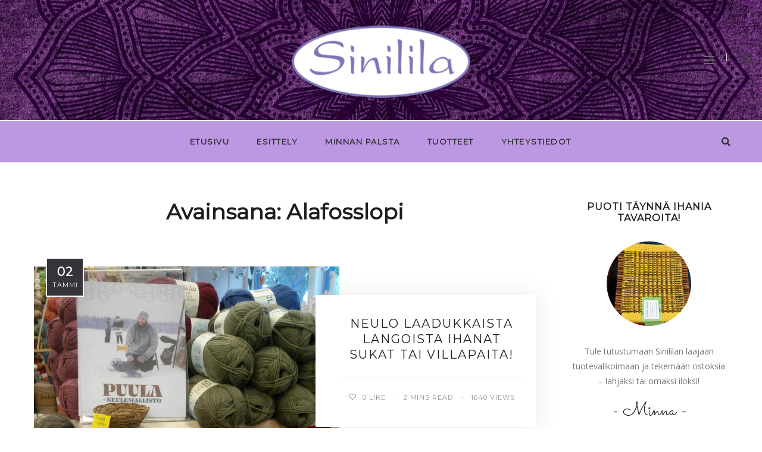

--- FILE ---
content_type: text/html; charset=UTF-8
request_url: https://www.sinilila.fi/tag/alafosslopi/
body_size: 16151
content:
<!DOCTYPE html>
<html lang="fi">
<head>
<meta charset="UTF-8">
<meta property="og:url" content="https://www.sinilila.fi/sinilila_mallisto/neulo-syksyyn-laadukkaista-langoista-ihanat-sukat-tai-villapaita/"/><meta property="og:type" content="website"/><meta property="og:title" content="Neulo laadukkaista langoista ihanat sukat tai villapaita!"/><meta property="og:image" content="https://www.sinilila.fi/wp-content/uploads/2022/09/artikkelikuva-845x550.jpg"/><meta name="viewport" content="width=device-width, initial-scale=1.0, maximum-scale=1.0">	<link rel="profile" href="https://gmpg.org/xfn/11">
<link rel="pingback" href="https://www.sinilila.fi/xmlrpc.php">
<title>Alafosslopi &#8211; Sinilila Tmi</title>
<meta name='robots' content='max-image-preview:large' />
<link rel='dns-prefetch' href='//fonts.googleapis.com' />
<link rel="alternate" type="application/rss+xml" title="Sinilila Tmi &raquo; syöte" href="https://www.sinilila.fi/feed/" />
<link rel="alternate" type="application/rss+xml" title="Sinilila Tmi &raquo; kommenttien syöte" href="https://www.sinilila.fi/comments/feed/" />
<link rel="alternate" type="application/rss+xml" title="Sinilila Tmi &raquo; Alafosslopi avainsanan RSS-syöte" href="https://www.sinilila.fi/tag/alafosslopi/feed/" />
<style id='wp-img-auto-sizes-contain-inline-css' type='text/css'>
img:is([sizes=auto i],[sizes^="auto," i]){contain-intrinsic-size:3000px 1500px}
/*# sourceURL=wp-img-auto-sizes-contain-inline-css */
</style>
<link rel='stylesheet' id='malina-font-awesome-css' href='//www.sinilila.fi/wp-content/cache/wpfc-minified/1b2mcwsj/6ljbx.css' type='text/css' media='all' />
<link rel='stylesheet' id='line-awesome-css' href='//www.sinilila.fi/wp-content/cache/wpfc-minified/lyyo591d/6ljbx.css' type='text/css' media='all' />
<link rel='stylesheet' id='dlmenu-css' href='//www.sinilila.fi/wp-content/cache/wpfc-minified/7az1wrtr/6ljbx.css' type='text/css' media='all' />
<link rel='stylesheet' id='malina-basic-css' href='//www.sinilila.fi/wp-content/cache/wpfc-minified/edog506l/6ljbx.css' type='text/css' media='all' />
<link rel='stylesheet' id='malina-skeleton-css' href='//www.sinilila.fi/wp-content/cache/wpfc-minified/q6mqurju/6ljbx.css' type='text/css' media='all' />
<link rel='stylesheet' id='image-lightbox-css' href='//www.sinilila.fi/wp-content/cache/wpfc-minified/2q7gqa3r/6ljbx.css' type='text/css' media='all' />
<link rel='stylesheet' id='malina-stylesheet-css' href='//www.sinilila.fi/wp-content/cache/wpfc-minified/ffwb0230/6ljbx.css' type='text/css' media='all' />
<style id='malina-stylesheet-inline-css' type='text/css'>
body {font-family:'Open Sans'; font-size:15px; line-height:30px; color:#000000; }body {padding-top:0px; padding-right:0px; padding-bottom:0px; padding-left:0px;} .blog-posts .post .post-content {font-family:'Open Sans'; font-size:14px; line-height:26px; color:#1b1c1d;} .blog-posts .post.sticky .post-content {font-size:15px;}#content .has-regular-font-size {font-size:15px;}a {color:#a0319b;}a:hover,.meta-categories a:hover {color:#1c1d1f;}#header {background-color:rgba(189,152,226,1);background-image:url(https://www.sinilila.fi/wp-content/uploads/2020/02/background-1766913_1280.jpg);background-size:cover;background-position:50% 50%;border-bottom:0px solid #ffffff;border-color:#ffffff;}#header-main {}#header.header8 .container:not(.header-fullwidth) #navigation-block {border-bottom:0px solid #ffffff;}#header.header8 .container.header-fullwidth {border-bottom:0px solid #ffffff;}#header.header4 > .container > .span12 #navigation-block {border-color:#ffffff !important;}#header.header-scrolled,.header-top.fixed-nav {border-bottom-color:#ffffff !important;background-color:rgba(189,152,226,1);}#header.header6.header-scrolled {border-bottom:1px solid #ffffff !important;background-color:rgba(189,152,226,1);!important}#mobile-header {background-color:#bd98e2;border-color:#ffffff; }#side-header,#side-header-vertical {background-color:rgba(189,152,226,1);background-image:url(https://www.sinilila.fi/wp-content/uploads/2020/02/background-1766913_1280.jpg);background-size:cover;background-position:50% 50%;border-color:#ffffff;}#side-header {background-color:#bd98e2;background-image:url(https://www.sinilila.fi/wp-content/uploads/2020/02/background-1766913_1280.jpg);background-size:cover;background-position:50% 50%;}#header #navigation-block {background-color:#bd98e2;} .menu > li > a:after,.menu > li > a:before,#navigation-block ul.wp-megamenu > li > a:after,#navigation-block ul.wp-megamenu > li > a:before {display:none !important;} .header-top {border-bottom:1px solid #ffffff;}#navigation li ul {background-color:rgba(189,152,226,0.7);}#mobile-header .dl-menuwrapper ul {background-color:#bd98e2; }#mobile-header .dl-menuwrapper li a {background-image:linear-gradient(to right,#a5b2cd 33%,rgba(255,255,255,0) 0%);}#header.header-scrolled #navigation li ul {background-color:rgba(255,255,255,1);}#header:not(.header-custom) .logo img {width:300px;}#header.header4.header-scrolled .logo img,#header.header5.header-scrolled .logo img {max-width:150px;}#header.header5.header-scrolled .menu-item-logo .logo img {max-width:210px;}#header .logo .logo_text {font-size:300px; letter-spacing:1.5px; color:#1b1c1d;}#mobile-header .logo img {width:200px;}#mobile-header .logo .logo_text {font-size:200px;}#navigation .menu li a,#hidden-area-widgets .menu li a,#mobile-header .dl-menuwrapper li a,#wp-megamenu-main_navigation>.wpmm-nav-wrap ul.wp-megamenu>li>a,#navigation.vertical .menu > li > a {font-size:13px; font-weight:600; font-family:'Montserrat'; text-transform:uppercase; color:#2c2e30; letter-spacing:1.5px;}#mobile-header .dl-menuwrapper li,#mobile-header .dl-menuwrapper button.dl-trigger {color:#2c2e30;} .menu > li > a {padding-right:22px; padding-left:20px;}#navigation .menu li ul li a {font-family:'Montserrat'; font-weight:600; color:#1c1d1f;}input[type="submit"],.button,button[type="submit"],#content .tnp-subscription input.tnp-submit,#content .woocommerce #respond input#submit,#content div.wpforms-container-full .wpforms-form button[type=submit] {font-family:'Montserrat'; font-size:13px; background-color:#1c1d1f; border-color:transparent; color:#ffffff; font-weight:600; text-transform:uppercase; border-radius:0px; letter-spacing:1px; padding:13px 32px}#latest-posts #infscr-loading div,.no_next_post_load {font-family:'Montserrat'; font-size:13px; font-weight:600; letter-spacing:1px;}#footer-widgets .widget_malinasubscribe .newsletter-submit button {background-color:#1c1d1f; color:#ffffff;}#content .wp-block-button .wp-block-button__link {font-family:'Montserrat'; font-size:13px;font-weight:600; letter-spacing:1px; padding:13px 32px}#content .woocommerce a.added_to_cart,#content .woocommerce div.product .woocommerce-tabs ul.tabs li a,#content .woocommerce .quantity .qty,#content .woocommerce .quantity .qty-button {font-family:'Montserrat';} .post-slider-item .post-more .post-more-link,.sharebox.sharebox-sticky .share-text {font-family:'Montserrat'; font-size:13px;} .loadmore.button {background-color:#fff; border-color:#dadcdf; color:#444b4d;} .menu-button-open,.search-link .search-button {color:#2c2e30;}ul#nav-mobile li > a:hover,ul#nav-mobile li.current-menu-item > a,ul#nav-mobile li.current_page_item > a,ul#nav-mobile li.current-menu-ancestor > a,#navigation .menu li > a:hover,#navigation .menu li.current-menu-item > a,#navigation .menu li.current-menu-ancestor > a,#hidden-area-widgets .menu li > a:hover,#hidden-area-widgets .menu li.current-menu-item > a,#hidden-area-widgets .menu li.current-menu-ancestor > a.menu-button-open:hover,.search-link .search-button:hover,#navigation .menu li ul li a:hover,#navigation .menu li ul .current-menu-item > a,#navigation .menu li ul .current-menu-ancestor > a,#hidden-area-widgets .menu li ul li a:hover,#hidden-area-widgets .menu li ul .current-menu-item > a,#hidden-area-widgets .menu li ul .current-menu-ancestor > a,ul#nav-mobile li > a:hover,ul#nav-mobile li.current-menu-item > a,ul#nav-mobile li.current_page_item > a,ul#nav-mobile li.current-menu-ancestor > a,.hidden-area-button a.open-hidden-area:hover {color:#d023e0;}#footer-copy-block,.footer-menu .menu > li > a {font-size:12px; font-family:'Montserrat'; color:#aaadad;}#footer .social-icons li a {font-family:'Montserrat';}#footer.footer-layout-4 .social-icons li a {color:#ffffff;}#footer #footer-bottom .social-icons li a {color:#aaadad;}#footer .special-bg {background-color:#a0319b; background-image:url(https://www.sinilila.fi/wp-content/uploads/2020/02/teksti_testi.png);background-position:center bottom;background-size:auto;}#footer,#footer.footer-simple {padding-top:45px; padding-bottom:px;}#footer.footer-simple {background-color:#a0319b; background-image:url(https://www.sinilila.fi/wp-content/uploads/2020/02/teksti_testi.png);background-position:center bottom;background-size:auto;}#footer .social-icons li a,#footer .social-icons li a i,#footer .social-icons li a span {color:#ffffff;} .title:after {display:none !important;} .post .title.hr-sep {margin-bottom:0!important;} .title h1,.title h2,.title h3 {font-family:'Montserrat'; color:#1c1d1f; font-weight:500; font-size:50px; text-transform:uppercase; letter-spacing:2px;}#latest-posts .blog-posts .post.style_9 .title h2 {font-size:34px;} .author-title h2 {font-family:'Montserrat'; text-transform:uppercase; letter-spacing:0px;}#navigation-block #wp-megamenu-main_navigation>.wpmm-nav-wrap ul.wp-megamenu h4.grid-post-title a,#navigation-block #wp-megamenu-main_navigation>.wpmm-nav-wrap ul.wp-megamenu h4.grid-post-title {font-family:'Montserrat' !important; letter-spacing:0px; text-transform:uppercase; font-weight:300;} .logo {font-family:'Montserrat'; font-weight:700; text-transform:uppercase;} .footer-logo {font-family:'Montserrat'; font-size:px; font-weight:400; text-transform:uppercase; color:#151516;}blockquote,.woocommerce #reviews #comments ol.commentlist li .comment-text p.meta {font-family:'Montserrat';}h1,h2,h3,h4,h5,.has-drop-cap:first-letter {font-family:'Montserrat'; color:#1c1d1f; font-weight:500; letter-spacing:1.5px;} .block_title {font-family:'Montserrat'; color:#1c1d1f; font-weight:600; letter-spacing:1.5px; text-transform:uppercase} .page-title h2,.page-title h1 {font-family:'Montserrat'; font-size:36px; color:#1c1d1f; font-weight:800; letter-spacing:0px; text-transform:none} .team-member-pos {font-family:'Montserrat';} .categories-info li {font-family:'Montserrat';}#pagination.pagination_next_prev a {font-family:'Montserrat'; font-weight:500; letter-spacing:1.5px;} .post-slider-item .post-more.style_5 h3,.post-slider-item .post-more h3 {font-family:'Montserrat'; font-weight:500; text-transform:uppercase; letter-spacing:1.5px;}p.title-font {font-family:'Montserrat';}#content .woocommerce ul.products li.product .price,#content .woocommerce table.shop_table .product-subtotal span,#content .woocommerce table.shop_table .product-name a,.woocommerce table.shop_table tbody th {font-family:'Montserrat'; color:#1c1d1f;} .social-icons.big_icon_text li span {font-family:'Montserrat';} .woocommerce .products div.product p.price,.woocommerce .products div.product span.price {color:#a0319b !important;} .woocommerce div.product p.price,.woocommerce div.product span.price {font-family:'Montserrat' !important;} .title h2 a:hover,.title h3 a:hover,.related-item-title a:hover,.latest-blog-item-description a.title:hover,.post-slider-item .post-more.style_5 h3 a:hover,.post_more_style_7 .post-slider-item .post-more h3 a:hover {color:#d87b4d;} .meta-categories {font-size:18px; font-family:'Dancing Script'; font-weight:400; text-transform:none; color:#a0319b; letter-spacing:0px;} .post.style_9 .post-block-title:after {background-color:#a0319b;} .meta-categories a:hover {color:#cccccc;} .post-meta.footer-meta > div,.single-post .post .post-meta .meta > div,.post.sticky .post-meta .meta > div,.post.style_9 .post-meta .meta > div,.revslider_post_date {font-size:11px; font-family:'Montserrat'; text-transform:uppercase; color:#888c8e; letter-spacing:1px;} .herosection_text {font-family:'Dancing Script';} .wpb_widgetised_column .widget h3.title,.widget-title,#footer .widget-title {font-size:16px;font-weight:600; font-family:'Montserrat'; color:#1c1d1f; text-transform:uppercase; letter-spacing:1px; text-align:center}#related-posts h2,#comments-title,.write-comment h3 {font-family:'Montserrat'; color:#1c1d1f; text-transform:uppercase; letter-spacing:1.5px;} .comment .author-title {font-family:'Montserrat'; text-transform:uppercase;color:#1c1d1f;} .meta-date,#latest-list-posts .post .post-meta .categories,#latest-posts .post .post-meta .categories,.meta-read,.related-meta-date,.label-date,.post-meta .post-more a span,.post-more a.post-more-button span,.tp-caption.slider-posts-desc .slider-post-meta,.slider-posts-desc .slider-post-meta,.author .comment-reply a,.pagination_post a,.pagination_post span,body.single-post .post .post-meta .meta > div {font-size:11px; font-family:'Montserrat'; text-transform:uppercase; letter-spacing:1px;} .meta-date,#navigation-block #wp-megamenu-main_navigation>.wpmm-nav-wrap ul.wp-megamenu .meta-date {color:#888c8e;} .widget .latest-blog-list .post-meta-recent span {font-family:'Montserrat';} .widget .latest-blog-list .meta-categories a:hover,.post-meta .meta-tags a:hover,.author .comment-reply a:hover,.pie-top-button,#header .social-icons li a:hover,#mobile-nav .social-icons li a:hover,.widget_categories ul li a:hover,#latest-list-posts .post .post-meta .categories a:hover,.social-icons li a:hover,input[type="checkbox"]:not(:checked) + label:after,input[type="checkbox"]:checked + label:after,.category-block:hover .category-block-inner .link-icon,.author .comment-reply a,.widget_category .category-button,#content .woocommerce .product .price ins,#content .woocommerce table.shop_table .product-remove .remove:hover,.prev-post-title span,.next-post-title span,blockquote:before,.menu-item.update-label > a:after {color:#a0319b;}#content .woocommerce-message .button,.block-title,.list-style2 li:before,.number-list li:before,#pagination.pagination_next_prev a:hover,#subscribe.subscribe-section p.desc,#header .menu-item.update-label > a:after,#mobile-header-block .menu-item.update-label > a:after {color:#a0319b !important;}#header .menu-item.update-label > a:after,#mobile-header-block .menu-item.update-label > a:after {background-color:rgba(160,49,155,0.1);} .social-icons.big_icon_text li a:hover,.sharebox.sharebox-sticky ul li a:hover,#content .woocommerce span.onsale,.widget_malinasubscribe .newsletter-submit button,.widget_mc4wp_form_widget input[type=submit],.widget_newsletterwidget .tnp-widget input[type=submit],#content .woocommerce a.button,#content .woocommerce button.button,#content .woocommerce input.button,.my-cart-link .cart-contents-count,.subscribe-block .newsletter-submit button,.list-style1 li:before,#pagination .current,#pagination a:hover,.post-slider-item:hover .post-more.style_4 .post-more-inner,.meta-sharebox > i,.meta-sharebox .sharebox .social-icons li:hover,.meta-sharebox:hover > i:hover,.single-post .post .post-meta .sharebox a,.menu-item.new-label > a:after,#header .menu-item.new-label > a:after,#mobile-header-block .menu-item.new-label > a:after {background-color:#a0319b;} .instagram-item:hover img,input[type="text"]:focus,input[type="password"]:focus,input[type="email"]:focus,input[type="url"]:focus,input[type="tel"]:focus,input[type="number"]:focus,textarea:focus,.single-post .post.featured .title .meta-date .meta-categories a,.wp-block-pullquote blockquote,.style2,.widget_newsletterwidget,.widget_malinasubscribe,.widget_mc4wp_form_widget,.widget_newsletterwidget:before,.widget_malinasubscribe:before,.widget_mc4wp_form_widget:before,#navigation .menu li ul li a:hover:before,#navigation .menu li ul .current-menu-item > a:before,#navigation .menu li ul .current-menu-ancestor > a:before,.wp-megamenu-wrap .wp-megamenu li .wp-megamenu-sub-menu li > a:hover:before,.wp-megamenu-wrap .wp-megamenu li .wp-megamenu-sub-menu li.current-menu-item > a:before,.wp-megamenu-wrap .wp-megamenu li .wp-megamenu-sub-menu li.current-menu-ancestor > a:before,#navigation-block #wp-megamenu-main_navigation>.wpmm-nav-wrap ul.wp-megamenu>li ul.wp-megamenu-sub-menu .wpmm-tab-btns li.active a:before,.search-area input#header-s,.search-area input#header-mobile-s,a.readmore:after,.wp-block-quote.style5,#navigation-block .wp-megamenu li.menu-item > .wp-megamenu-sub-menu,#navigation li ul,.author-info .author-avatar {border-color:#a0319b;} .category-block:hover .category-block-inner::before {border-top-color:#a0319b; border-right-color:#a0319b;} .category-block:hover .category-block-inner::after {border-bottom-color:#a0319b; border-left-color:#a0319b;}#sidebar .widget.widget_socials .social-icons li a:before,.pie,#footer .social-icons li a:before,.sk-folding-cube .sk-cube:before,#back-to-top a:hover,input[type="radio"]:checked + label:after,input[type="radio"]:not(:checked) + label:after,.category-block:hover .category-block-inner .category-button,.pagination_post > span,.pagination_post a:hover span,.widget_category .category-button:hover,.woocommerce nav.woocommerce-pagination ul li a:focus,.woocommerce nav.woocommerce-pagination ul li a:hover,.woocommerce nav.woocommerce-pagination ul li span.current,.search-area form button,span.search-excerpt {background-color:#a0319b !important;}
/*# sourceURL=malina-stylesheet-inline-css */
</style>
<link rel='stylesheet' id='malina-responsive-css' href='//www.sinilila.fi/wp-content/cache/wpfc-minified/lll182sg/6ljbx.css' type='text/css' media='all' />
<style id='wp-emoji-styles-inline-css' type='text/css'>
img.wp-smiley, img.emoji {
display: inline !important;
border: none !important;
box-shadow: none !important;
height: 1em !important;
width: 1em !important;
margin: 0 0.07em !important;
vertical-align: -0.1em !important;
background: none !important;
padding: 0 !important;
}
/*# sourceURL=wp-emoji-styles-inline-css */
</style>
<style id='wp-block-library-inline-css' type='text/css'>
:root{--wp-block-synced-color:#7a00df;--wp-block-synced-color--rgb:122,0,223;--wp-bound-block-color:var(--wp-block-synced-color);--wp-editor-canvas-background:#ddd;--wp-admin-theme-color:#007cba;--wp-admin-theme-color--rgb:0,124,186;--wp-admin-theme-color-darker-10:#006ba1;--wp-admin-theme-color-darker-10--rgb:0,107,160.5;--wp-admin-theme-color-darker-20:#005a87;--wp-admin-theme-color-darker-20--rgb:0,90,135;--wp-admin-border-width-focus:2px}@media (min-resolution:192dpi){:root{--wp-admin-border-width-focus:1.5px}}.wp-element-button{cursor:pointer}:root .has-very-light-gray-background-color{background-color:#eee}:root .has-very-dark-gray-background-color{background-color:#313131}:root .has-very-light-gray-color{color:#eee}:root .has-very-dark-gray-color{color:#313131}:root .has-vivid-green-cyan-to-vivid-cyan-blue-gradient-background{background:linear-gradient(135deg,#00d084,#0693e3)}:root .has-purple-crush-gradient-background{background:linear-gradient(135deg,#34e2e4,#4721fb 50%,#ab1dfe)}:root .has-hazy-dawn-gradient-background{background:linear-gradient(135deg,#faaca8,#dad0ec)}:root .has-subdued-olive-gradient-background{background:linear-gradient(135deg,#fafae1,#67a671)}:root .has-atomic-cream-gradient-background{background:linear-gradient(135deg,#fdd79a,#004a59)}:root .has-nightshade-gradient-background{background:linear-gradient(135deg,#330968,#31cdcf)}:root .has-midnight-gradient-background{background:linear-gradient(135deg,#020381,#2874fc)}:root{--wp--preset--font-size--normal:16px;--wp--preset--font-size--huge:42px}.has-regular-font-size{font-size:1em}.has-larger-font-size{font-size:2.625em}.has-normal-font-size{font-size:var(--wp--preset--font-size--normal)}.has-huge-font-size{font-size:var(--wp--preset--font-size--huge)}.has-text-align-center{text-align:center}.has-text-align-left{text-align:left}.has-text-align-right{text-align:right}.has-fit-text{white-space:nowrap!important}#end-resizable-editor-section{display:none}.aligncenter{clear:both}.items-justified-left{justify-content:flex-start}.items-justified-center{justify-content:center}.items-justified-right{justify-content:flex-end}.items-justified-space-between{justify-content:space-between}.screen-reader-text{border:0;clip-path:inset(50%);height:1px;margin:-1px;overflow:hidden;padding:0;position:absolute;width:1px;word-wrap:normal!important}.screen-reader-text:focus{background-color:#ddd;clip-path:none;color:#444;display:block;font-size:1em;height:auto;left:5px;line-height:normal;padding:15px 23px 14px;text-decoration:none;top:5px;width:auto;z-index:100000}html :where(.has-border-color){border-style:solid}html :where([style*=border-top-color]){border-top-style:solid}html :where([style*=border-right-color]){border-right-style:solid}html :where([style*=border-bottom-color]){border-bottom-style:solid}html :where([style*=border-left-color]){border-left-style:solid}html :where([style*=border-width]){border-style:solid}html :where([style*=border-top-width]){border-top-style:solid}html :where([style*=border-right-width]){border-right-style:solid}html :where([style*=border-bottom-width]){border-bottom-style:solid}html :where([style*=border-left-width]){border-left-style:solid}html :where(img[class*=wp-image-]){height:auto;max-width:100%}:where(figure){margin:0 0 1em}html :where(.is-position-sticky){--wp-admin--admin-bar--position-offset:var(--wp-admin--admin-bar--height,0px)}@media screen and (max-width:600px){html :where(.is-position-sticky){--wp-admin--admin-bar--position-offset:0px}}
/*# sourceURL=wp-block-library-inline-css */
</style><style id='wp-block-image-inline-css' type='text/css'>
.wp-block-image>a,.wp-block-image>figure>a{display:inline-block}.wp-block-image img{box-sizing:border-box;height:auto;max-width:100%;vertical-align:bottom}@media not (prefers-reduced-motion){.wp-block-image img.hide{visibility:hidden}.wp-block-image img.show{animation:show-content-image .4s}}.wp-block-image[style*=border-radius] img,.wp-block-image[style*=border-radius]>a{border-radius:inherit}.wp-block-image.has-custom-border img{box-sizing:border-box}.wp-block-image.aligncenter{text-align:center}.wp-block-image.alignfull>a,.wp-block-image.alignwide>a{width:100%}.wp-block-image.alignfull img,.wp-block-image.alignwide img{height:auto;width:100%}.wp-block-image .aligncenter,.wp-block-image .alignleft,.wp-block-image .alignright,.wp-block-image.aligncenter,.wp-block-image.alignleft,.wp-block-image.alignright{display:table}.wp-block-image .aligncenter>figcaption,.wp-block-image .alignleft>figcaption,.wp-block-image .alignright>figcaption,.wp-block-image.aligncenter>figcaption,.wp-block-image.alignleft>figcaption,.wp-block-image.alignright>figcaption{caption-side:bottom;display:table-caption}.wp-block-image .alignleft{float:left;margin:.5em 1em .5em 0}.wp-block-image .alignright{float:right;margin:.5em 0 .5em 1em}.wp-block-image .aligncenter{margin-left:auto;margin-right:auto}.wp-block-image :where(figcaption){margin-bottom:1em;margin-top:.5em}.wp-block-image.is-style-circle-mask img{border-radius:9999px}@supports ((-webkit-mask-image:none) or (mask-image:none)) or (-webkit-mask-image:none){.wp-block-image.is-style-circle-mask img{border-radius:0;-webkit-mask-image:url('data:image/svg+xml;utf8,<svg viewBox="0 0 100 100" xmlns="http://www.w3.org/2000/svg"><circle cx="50" cy="50" r="50"/></svg>');mask-image:url('data:image/svg+xml;utf8,<svg viewBox="0 0 100 100" xmlns="http://www.w3.org/2000/svg"><circle cx="50" cy="50" r="50"/></svg>');mask-mode:alpha;-webkit-mask-position:center;mask-position:center;-webkit-mask-repeat:no-repeat;mask-repeat:no-repeat;-webkit-mask-size:contain;mask-size:contain}}:root :where(.wp-block-image.is-style-rounded img,.wp-block-image .is-style-rounded img){border-radius:9999px}.wp-block-image figure{margin:0}.wp-lightbox-container{display:flex;flex-direction:column;position:relative}.wp-lightbox-container img{cursor:zoom-in}.wp-lightbox-container img:hover+button{opacity:1}.wp-lightbox-container button{align-items:center;backdrop-filter:blur(16px) saturate(180%);background-color:#5a5a5a40;border:none;border-radius:4px;cursor:zoom-in;display:flex;height:20px;justify-content:center;opacity:0;padding:0;position:absolute;right:16px;text-align:center;top:16px;width:20px;z-index:100}@media not (prefers-reduced-motion){.wp-lightbox-container button{transition:opacity .2s ease}}.wp-lightbox-container button:focus-visible{outline:3px auto #5a5a5a40;outline:3px auto -webkit-focus-ring-color;outline-offset:3px}.wp-lightbox-container button:hover{cursor:pointer;opacity:1}.wp-lightbox-container button:focus{opacity:1}.wp-lightbox-container button:focus,.wp-lightbox-container button:hover,.wp-lightbox-container button:not(:hover):not(:active):not(.has-background){background-color:#5a5a5a40;border:none}.wp-lightbox-overlay{box-sizing:border-box;cursor:zoom-out;height:100vh;left:0;overflow:hidden;position:fixed;top:0;visibility:hidden;width:100%;z-index:100000}.wp-lightbox-overlay .close-button{align-items:center;cursor:pointer;display:flex;justify-content:center;min-height:40px;min-width:40px;padding:0;position:absolute;right:calc(env(safe-area-inset-right) + 16px);top:calc(env(safe-area-inset-top) + 16px);z-index:5000000}.wp-lightbox-overlay .close-button:focus,.wp-lightbox-overlay .close-button:hover,.wp-lightbox-overlay .close-button:not(:hover):not(:active):not(.has-background){background:none;border:none}.wp-lightbox-overlay .lightbox-image-container{height:var(--wp--lightbox-container-height);left:50%;overflow:hidden;position:absolute;top:50%;transform:translate(-50%,-50%);transform-origin:top left;width:var(--wp--lightbox-container-width);z-index:9999999999}.wp-lightbox-overlay .wp-block-image{align-items:center;box-sizing:border-box;display:flex;height:100%;justify-content:center;margin:0;position:relative;transform-origin:0 0;width:100%;z-index:3000000}.wp-lightbox-overlay .wp-block-image img{height:var(--wp--lightbox-image-height);min-height:var(--wp--lightbox-image-height);min-width:var(--wp--lightbox-image-width);width:var(--wp--lightbox-image-width)}.wp-lightbox-overlay .wp-block-image figcaption{display:none}.wp-lightbox-overlay button{background:none;border:none}.wp-lightbox-overlay .scrim{background-color:#fff;height:100%;opacity:.9;position:absolute;width:100%;z-index:2000000}.wp-lightbox-overlay.active{visibility:visible}@media not (prefers-reduced-motion){.wp-lightbox-overlay.active{animation:turn-on-visibility .25s both}.wp-lightbox-overlay.active img{animation:turn-on-visibility .35s both}.wp-lightbox-overlay.show-closing-animation:not(.active){animation:turn-off-visibility .35s both}.wp-lightbox-overlay.show-closing-animation:not(.active) img{animation:turn-off-visibility .25s both}.wp-lightbox-overlay.zoom.active{animation:none;opacity:1;visibility:visible}.wp-lightbox-overlay.zoom.active .lightbox-image-container{animation:lightbox-zoom-in .4s}.wp-lightbox-overlay.zoom.active .lightbox-image-container img{animation:none}.wp-lightbox-overlay.zoom.active .scrim{animation:turn-on-visibility .4s forwards}.wp-lightbox-overlay.zoom.show-closing-animation:not(.active){animation:none}.wp-lightbox-overlay.zoom.show-closing-animation:not(.active) .lightbox-image-container{animation:lightbox-zoom-out .4s}.wp-lightbox-overlay.zoom.show-closing-animation:not(.active) .lightbox-image-container img{animation:none}.wp-lightbox-overlay.zoom.show-closing-animation:not(.active) .scrim{animation:turn-off-visibility .4s forwards}}@keyframes show-content-image{0%{visibility:hidden}99%{visibility:hidden}to{visibility:visible}}@keyframes turn-on-visibility{0%{opacity:0}to{opacity:1}}@keyframes turn-off-visibility{0%{opacity:1;visibility:visible}99%{opacity:0;visibility:visible}to{opacity:0;visibility:hidden}}@keyframes lightbox-zoom-in{0%{transform:translate(calc((-100vw + var(--wp--lightbox-scrollbar-width))/2 + var(--wp--lightbox-initial-left-position)),calc(-50vh + var(--wp--lightbox-initial-top-position))) scale(var(--wp--lightbox-scale))}to{transform:translate(-50%,-50%) scale(1)}}@keyframes lightbox-zoom-out{0%{transform:translate(-50%,-50%) scale(1);visibility:visible}99%{visibility:visible}to{transform:translate(calc((-100vw + var(--wp--lightbox-scrollbar-width))/2 + var(--wp--lightbox-initial-left-position)),calc(-50vh + var(--wp--lightbox-initial-top-position))) scale(var(--wp--lightbox-scale));visibility:hidden}}
/*# sourceURL=https://www.sinilila.fi/wp-includes/blocks/image/style.min.css */
</style>
<style id='wp-block-paragraph-inline-css' type='text/css'>
.is-small-text{font-size:.875em}.is-regular-text{font-size:1em}.is-large-text{font-size:2.25em}.is-larger-text{font-size:3em}.has-drop-cap:not(:focus):first-letter{float:left;font-size:8.4em;font-style:normal;font-weight:100;line-height:.68;margin:.05em .1em 0 0;text-transform:uppercase}body.rtl .has-drop-cap:not(:focus):first-letter{float:none;margin-left:.1em}p.has-drop-cap.has-background{overflow:hidden}:root :where(p.has-background){padding:1.25em 2.375em}:where(p.has-text-color:not(.has-link-color)) a{color:inherit}p.has-text-align-left[style*="writing-mode:vertical-lr"],p.has-text-align-right[style*="writing-mode:vertical-rl"]{rotate:180deg}
/*# sourceURL=https://www.sinilila.fi/wp-includes/blocks/paragraph/style.min.css */
</style>
<style id='global-styles-inline-css' type='text/css'>
:root{--wp--preset--aspect-ratio--square: 1;--wp--preset--aspect-ratio--4-3: 4/3;--wp--preset--aspect-ratio--3-4: 3/4;--wp--preset--aspect-ratio--3-2: 3/2;--wp--preset--aspect-ratio--2-3: 2/3;--wp--preset--aspect-ratio--16-9: 16/9;--wp--preset--aspect-ratio--9-16: 9/16;--wp--preset--color--black: #000000;--wp--preset--color--cyan-bluish-gray: #abb8c3;--wp--preset--color--white: #ffffff;--wp--preset--color--pale-pink: #f78da7;--wp--preset--color--vivid-red: #cf2e2e;--wp--preset--color--luminous-vivid-orange: #ff6900;--wp--preset--color--luminous-vivid-amber: #fcb900;--wp--preset--color--light-green-cyan: #7bdcb5;--wp--preset--color--vivid-green-cyan: #00d084;--wp--preset--color--pale-cyan-blue: #8ed1fc;--wp--preset--color--vivid-cyan-blue: #0693e3;--wp--preset--color--vivid-purple: #9b51e0;--wp--preset--gradient--vivid-cyan-blue-to-vivid-purple: linear-gradient(135deg,rgb(6,147,227) 0%,rgb(155,81,224) 100%);--wp--preset--gradient--light-green-cyan-to-vivid-green-cyan: linear-gradient(135deg,rgb(122,220,180) 0%,rgb(0,208,130) 100%);--wp--preset--gradient--luminous-vivid-amber-to-luminous-vivid-orange: linear-gradient(135deg,rgb(252,185,0) 0%,rgb(255,105,0) 100%);--wp--preset--gradient--luminous-vivid-orange-to-vivid-red: linear-gradient(135deg,rgb(255,105,0) 0%,rgb(207,46,46) 100%);--wp--preset--gradient--very-light-gray-to-cyan-bluish-gray: linear-gradient(135deg,rgb(238,238,238) 0%,rgb(169,184,195) 100%);--wp--preset--gradient--cool-to-warm-spectrum: linear-gradient(135deg,rgb(74,234,220) 0%,rgb(151,120,209) 20%,rgb(207,42,186) 40%,rgb(238,44,130) 60%,rgb(251,105,98) 80%,rgb(254,248,76) 100%);--wp--preset--gradient--blush-light-purple: linear-gradient(135deg,rgb(255,206,236) 0%,rgb(152,150,240) 100%);--wp--preset--gradient--blush-bordeaux: linear-gradient(135deg,rgb(254,205,165) 0%,rgb(254,45,45) 50%,rgb(107,0,62) 100%);--wp--preset--gradient--luminous-dusk: linear-gradient(135deg,rgb(255,203,112) 0%,rgb(199,81,192) 50%,rgb(65,88,208) 100%);--wp--preset--gradient--pale-ocean: linear-gradient(135deg,rgb(255,245,203) 0%,rgb(182,227,212) 50%,rgb(51,167,181) 100%);--wp--preset--gradient--electric-grass: linear-gradient(135deg,rgb(202,248,128) 0%,rgb(113,206,126) 100%);--wp--preset--gradient--midnight: linear-gradient(135deg,rgb(2,3,129) 0%,rgb(40,116,252) 100%);--wp--preset--font-size--small: 13px;--wp--preset--font-size--medium: 20px;--wp--preset--font-size--large: 36px;--wp--preset--font-size--x-large: 42px;--wp--preset--spacing--20: 0.44rem;--wp--preset--spacing--30: 0.67rem;--wp--preset--spacing--40: 1rem;--wp--preset--spacing--50: 1.5rem;--wp--preset--spacing--60: 2.25rem;--wp--preset--spacing--70: 3.38rem;--wp--preset--spacing--80: 5.06rem;--wp--preset--shadow--natural: 6px 6px 9px rgba(0, 0, 0, 0.2);--wp--preset--shadow--deep: 12px 12px 50px rgba(0, 0, 0, 0.4);--wp--preset--shadow--sharp: 6px 6px 0px rgba(0, 0, 0, 0.2);--wp--preset--shadow--outlined: 6px 6px 0px -3px rgb(255, 255, 255), 6px 6px rgb(0, 0, 0);--wp--preset--shadow--crisp: 6px 6px 0px rgb(0, 0, 0);}:where(.is-layout-flex){gap: 0.5em;}:where(.is-layout-grid){gap: 0.5em;}body .is-layout-flex{display: flex;}.is-layout-flex{flex-wrap: wrap;align-items: center;}.is-layout-flex > :is(*, div){margin: 0;}body .is-layout-grid{display: grid;}.is-layout-grid > :is(*, div){margin: 0;}:where(.wp-block-columns.is-layout-flex){gap: 2em;}:where(.wp-block-columns.is-layout-grid){gap: 2em;}:where(.wp-block-post-template.is-layout-flex){gap: 1.25em;}:where(.wp-block-post-template.is-layout-grid){gap: 1.25em;}.has-black-color{color: var(--wp--preset--color--black) !important;}.has-cyan-bluish-gray-color{color: var(--wp--preset--color--cyan-bluish-gray) !important;}.has-white-color{color: var(--wp--preset--color--white) !important;}.has-pale-pink-color{color: var(--wp--preset--color--pale-pink) !important;}.has-vivid-red-color{color: var(--wp--preset--color--vivid-red) !important;}.has-luminous-vivid-orange-color{color: var(--wp--preset--color--luminous-vivid-orange) !important;}.has-luminous-vivid-amber-color{color: var(--wp--preset--color--luminous-vivid-amber) !important;}.has-light-green-cyan-color{color: var(--wp--preset--color--light-green-cyan) !important;}.has-vivid-green-cyan-color{color: var(--wp--preset--color--vivid-green-cyan) !important;}.has-pale-cyan-blue-color{color: var(--wp--preset--color--pale-cyan-blue) !important;}.has-vivid-cyan-blue-color{color: var(--wp--preset--color--vivid-cyan-blue) !important;}.has-vivid-purple-color{color: var(--wp--preset--color--vivid-purple) !important;}.has-black-background-color{background-color: var(--wp--preset--color--black) !important;}.has-cyan-bluish-gray-background-color{background-color: var(--wp--preset--color--cyan-bluish-gray) !important;}.has-white-background-color{background-color: var(--wp--preset--color--white) !important;}.has-pale-pink-background-color{background-color: var(--wp--preset--color--pale-pink) !important;}.has-vivid-red-background-color{background-color: var(--wp--preset--color--vivid-red) !important;}.has-luminous-vivid-orange-background-color{background-color: var(--wp--preset--color--luminous-vivid-orange) !important;}.has-luminous-vivid-amber-background-color{background-color: var(--wp--preset--color--luminous-vivid-amber) !important;}.has-light-green-cyan-background-color{background-color: var(--wp--preset--color--light-green-cyan) !important;}.has-vivid-green-cyan-background-color{background-color: var(--wp--preset--color--vivid-green-cyan) !important;}.has-pale-cyan-blue-background-color{background-color: var(--wp--preset--color--pale-cyan-blue) !important;}.has-vivid-cyan-blue-background-color{background-color: var(--wp--preset--color--vivid-cyan-blue) !important;}.has-vivid-purple-background-color{background-color: var(--wp--preset--color--vivid-purple) !important;}.has-black-border-color{border-color: var(--wp--preset--color--black) !important;}.has-cyan-bluish-gray-border-color{border-color: var(--wp--preset--color--cyan-bluish-gray) !important;}.has-white-border-color{border-color: var(--wp--preset--color--white) !important;}.has-pale-pink-border-color{border-color: var(--wp--preset--color--pale-pink) !important;}.has-vivid-red-border-color{border-color: var(--wp--preset--color--vivid-red) !important;}.has-luminous-vivid-orange-border-color{border-color: var(--wp--preset--color--luminous-vivid-orange) !important;}.has-luminous-vivid-amber-border-color{border-color: var(--wp--preset--color--luminous-vivid-amber) !important;}.has-light-green-cyan-border-color{border-color: var(--wp--preset--color--light-green-cyan) !important;}.has-vivid-green-cyan-border-color{border-color: var(--wp--preset--color--vivid-green-cyan) !important;}.has-pale-cyan-blue-border-color{border-color: var(--wp--preset--color--pale-cyan-blue) !important;}.has-vivid-cyan-blue-border-color{border-color: var(--wp--preset--color--vivid-cyan-blue) !important;}.has-vivid-purple-border-color{border-color: var(--wp--preset--color--vivid-purple) !important;}.has-vivid-cyan-blue-to-vivid-purple-gradient-background{background: var(--wp--preset--gradient--vivid-cyan-blue-to-vivid-purple) !important;}.has-light-green-cyan-to-vivid-green-cyan-gradient-background{background: var(--wp--preset--gradient--light-green-cyan-to-vivid-green-cyan) !important;}.has-luminous-vivid-amber-to-luminous-vivid-orange-gradient-background{background: var(--wp--preset--gradient--luminous-vivid-amber-to-luminous-vivid-orange) !important;}.has-luminous-vivid-orange-to-vivid-red-gradient-background{background: var(--wp--preset--gradient--luminous-vivid-orange-to-vivid-red) !important;}.has-very-light-gray-to-cyan-bluish-gray-gradient-background{background: var(--wp--preset--gradient--very-light-gray-to-cyan-bluish-gray) !important;}.has-cool-to-warm-spectrum-gradient-background{background: var(--wp--preset--gradient--cool-to-warm-spectrum) !important;}.has-blush-light-purple-gradient-background{background: var(--wp--preset--gradient--blush-light-purple) !important;}.has-blush-bordeaux-gradient-background{background: var(--wp--preset--gradient--blush-bordeaux) !important;}.has-luminous-dusk-gradient-background{background: var(--wp--preset--gradient--luminous-dusk) !important;}.has-pale-ocean-gradient-background{background: var(--wp--preset--gradient--pale-ocean) !important;}.has-electric-grass-gradient-background{background: var(--wp--preset--gradient--electric-grass) !important;}.has-midnight-gradient-background{background: var(--wp--preset--gradient--midnight) !important;}.has-small-font-size{font-size: var(--wp--preset--font-size--small) !important;}.has-medium-font-size{font-size: var(--wp--preset--font-size--medium) !important;}.has-large-font-size{font-size: var(--wp--preset--font-size--large) !important;}.has-x-large-font-size{font-size: var(--wp--preset--font-size--x-large) !important;}
/*# sourceURL=global-styles-inline-css */
</style>
<style id='classic-theme-styles-inline-css' type='text/css'>
/*! This file is auto-generated */
.wp-block-button__link{color:#fff;background-color:#32373c;border-radius:9999px;box-shadow:none;text-decoration:none;padding:calc(.667em + 2px) calc(1.333em + 2px);font-size:1.125em}.wp-block-file__button{background:#32373c;color:#fff;text-decoration:none}
/*# sourceURL=/wp-includes/css/classic-themes.min.css */
</style>
<link rel='stylesheet' id='google-fonts-malina-css' href='//fonts.googleapis.com/css?family=Montserrat:400|Open+Sans:400|Dancing+Script:400&#038;display=swap' type='text/css' media='all' />
<link rel='stylesheet' id='owl-carousel-css' href='//www.sinilila.fi/wp-content/cache/wpfc-minified/lm32oyhh/6ljbx.css' type='text/css' media='all' />
<link rel='stylesheet' id='slb_core-css' href='//www.sinilila.fi/wp-content/cache/wpfc-minified/qk3sbxd/6ljbx.css' type='text/css' media='all' />
<style id='kadence-blocks-global-variables-inline-css' type='text/css'>
:root {--global-kb-font-size-sm:clamp(0.8rem, 0.73rem + 0.217vw, 0.9rem);--global-kb-font-size-md:clamp(1.1rem, 0.995rem + 0.326vw, 1.25rem);--global-kb-font-size-lg:clamp(1.75rem, 1.576rem + 0.543vw, 2rem);--global-kb-font-size-xl:clamp(2.25rem, 1.728rem + 1.63vw, 3rem);--global-kb-font-size-xxl:clamp(2.5rem, 1.456rem + 3.26vw, 4rem);--global-kb-font-size-xxxl:clamp(2.75rem, 0.489rem + 7.065vw, 6rem);}:root {--global-palette1: #3182CE;--global-palette2: #2B6CB0;--global-palette3: #1A202C;--global-palette4: #2D3748;--global-palette5: #4A5568;--global-palette6: #718096;--global-palette7: #EDF2F7;--global-palette8: #F7FAFC;--global-palette9: #ffffff;}
/*# sourceURL=kadence-blocks-global-variables-inline-css */
</style>
<script type="text/javascript" src="https://www.sinilila.fi/wp-includes/js/jquery/jquery.min.js?ver=3.7.1" id="jquery-core-js"></script>
<script type="text/javascript" src="https://www.sinilila.fi/wp-includes/js/jquery/jquery-migrate.min.js?ver=3.4.1" id="jquery-migrate-js"></script>
<link rel="https://api.w.org/" href="https://www.sinilila.fi/wp-json/" /><link rel="alternate" title="JSON" type="application/json" href="https://www.sinilila.fi/wp-json/wp/v2/tags/60" /><link rel="icon" href="https://www.sinilila.fi/wp-content/uploads/2020/10/cropped-ikoni-32x32.jpg" sizes="32x32" />
<link rel="icon" href="https://www.sinilila.fi/wp-content/uploads/2020/10/cropped-ikoni-192x192.jpg" sizes="192x192" />
<link rel="apple-touch-icon" href="https://www.sinilila.fi/wp-content/uploads/2020/10/cropped-ikoni-180x180.jpg" />
<meta name="msapplication-TileImage" content="https://www.sinilila.fi/wp-content/uploads/2020/10/cropped-ikoni-270x270.jpg" />
<style type="text/css" id="wp-custom-css">
.page-id-108 #header-main {
padding:0 25px;
}
#latest-posts .blog-posts .post.post-featured .title h2 {
font-size: 26px;
letter-spacing:1px;
}
.page-id-440 .entry h5 {
letter-spacing:1px;
}
body.archive .post-img-block {
margin-bottom:30px;
}
@media only screen and (max-width: 782px) {
.shop-home-title {
font-size:22px;
padding-top:30px;
}
}				</style>
<link rel='stylesheet' id='sacramento-css' href='//fonts.googleapis.com/css?family=Sacramento&#038;ver=1.0' type='text/css' media='all' />
</head>
<body data-rsssl=1 class="archive tag tag-alafosslopi tag-60 wp-theme-malina post-layout-default header-version1">
<div id="hidden-area-widgets">
<div class="widgets-side">
<a href="#" class="close-button"><i class="la la-close"></i></a>
<div id="custom_html-2" class="widget_text widget widget_custom_html"><div class="textwidget custom-html-widget"><h3 class="logo">
<a href="http://localhost/kendall">Malina</a>
</h3></div></div><div id="malinasubscribe-2" class="widget widget_malinasubscribe"><h3 class="widget-title"><span>Subscribe</span></h3><p class="info-text"></p>						
<form id="newsletter-malinasubscribe-2" method="POST">				
<div class="newsletter-form">
<div class="newsletter-email">
<input type="email" name="subscriber_email" placeholder="Enter Your Email">
<input type="text" id="website" name="website"/>
</div>
<div class="newsletter-submit">
<input type="text" id="message" name="message"/>
<input type="hidden" name="malina_submit_subscription_malinasubscribe-2" value="Submit"><button type="submit" name="submit_form">Sign me up!</button>						
</div>
</div>
</form>
</div><div id="malinalatestposts-1" class="widget widget_malinalatestposts"><h3 class="widget-title"><span>Latest posts</span></h3>		<div class="latest-blog-lists">
<div class="latest-blog-list clearfix"><figure class="latest-blog-item-img default"><a href="https://www.sinilila.fi/minnan-palsta/kangasniemi-mukit-ja-joulukortit-nyt-myynnissa/"><img src="https://www.sinilila.fi/wp-content/uploads/2025/11/kangasniemi_mukit_ja_joulukortit-160x160.jpg" alt="Kangasniemi-mukit ja joulukortit nyt myynnissä!" /></a></figure><div class="title-meta"><h4><a href="https://www.sinilila.fi/minnan-palsta/kangasniemi-mukit-ja-joulukortit-nyt-myynnissa/" title="Kangasniemi-mukit ja joulukortit nyt myynnissä!">Kangasniemi-mukit ja joulukortit nyt myynnissä!</a></h4><div class="post-meta-recent"><span class="post-comment"><i class="la la-comment"></i>0</span><span class="post-like"><i class="la la-heart-o"></i></span></div></div></div><div class="latest-blog-list clearfix"><figure class="latest-blog-item-img default"><a href="https://www.sinilila.fi/sinilila_mallisto/uutta-sinililasta-kangasniemi-kortit-ja-jaakaappimagneetit/"><img src="https://www.sinilila.fi/wp-content/uploads/2025/07/kortit-160x160.png" alt="Uutta: Sinililasta Kangasniemi-kortit ja jääkaappimagneetit!" /></a></figure><div class="title-meta"><h4><a href="https://www.sinilila.fi/sinilila_mallisto/uutta-sinililasta-kangasniemi-kortit-ja-jaakaappimagneetit/" title="Uutta: Sinililasta Kangasniemi-kortit ja jääkaappimagneetit!">Uutta: Sinililasta Kangasniemi-kortit ja jääkaappimagneetit!</a></h4><div class="post-meta-recent"><span class="post-comment"><i class="la la-comment"></i>0</span><span class="post-like"><i class="la la-heart-o"></i></span></div></div></div><div class="latest-blog-list clearfix"><figure class="latest-blog-item-img default"><a href="https://www.sinilila.fi/sinilila_mallisto/neulo-syksyyn-laadukkaista-langoista-ihanat-sukat-tai-villapaita/"><img src="https://www.sinilila.fi/wp-content/uploads/2022/09/artikkelikuva-160x160.jpg" alt="Neulo laadukkaista langoista ihanat sukat tai villapaita!" /></a></figure><div class="title-meta"><h4><a href="https://www.sinilila.fi/sinilila_mallisto/neulo-syksyyn-laadukkaista-langoista-ihanat-sukat-tai-villapaita/" title="Neulo laadukkaista langoista ihanat sukat tai villapaita!">Neulo laadukkaista langoista ihanat sukat tai villapaita!</a></h4><div class="post-meta-recent"><span class="post-comment"><i class="la la-comment"></i>0</span><span class="post-like"><i class="la la-heart-o"></i></span></div></div></div>						
</div>
</div><div id="socials-1" class="widget widget_socials">		<div class="social-icons">
<ul class="unstyled icons">
<li class="social-facebook"><a href="#" target="_blank" title="Facebook"><i class="fab fa-facebook-f"></i></a></li><li class="social-twitter"><a href="#" target="_blank" title="Twitter"><i class="fab fa-twitter"></i></a></li><li class="social-instagram"><a href="#" target="_blank" title="Instagram"><i class="fab fa-instagram"></i></a></li><li class="social-pinterest"><a href="#" target="_blank" title="Pinterest"><i class="fab fa-pinterest-p"></i></a></li><li class="social-youtube"><a href="#" target="_blank" title="YouTube"><i class="fab fa-youtube"></i></a></li>			</ul>
</div>
</div>		</div>
</div>
<div id="header-main" class="fixed_header">
<header id="header" class="header1 clearfix">
<div class="search-area">
<div class="container">
<div class="span12">
<form action="https://www.sinilila.fi/" id="header-searchform" method="get">
<input type="text" id="header-s" name="s" value="" placeholder="Search..." autocomplete="off" />
<button type="submit"><i class="la la-search"></i></button>
</form>
</div>
</div>
<a href="#" class="close-search"><i class="la la-times"></i></a>
</div>
<div class="header-top">
<div class="header-top-inner">
<div class="socials-block">
</div>
<div class="logo">
<a href="https://www.sinilila.fi/" class="logo_main"><img src="https://www.sinilila.fi/wp-content/uploads/2020/02/logo.png" alt="Sinilila Tmi" /></a>
</div>
<div class="search-and-open">
<div class="hidden-area-button">
<a href="#" class="open-hidden-area">
<span class="line-1"></span>
<span class="line-2"></span>
<span class="line-3"></span>
</a>
</div>
<div class="search-link">
<a href="javascript:void(0);" class="search-button"><i class="la la-search"></i></a>
</div>
</div>
</div>
</div>
<div id="navigation-block">
<div class="extra-container">
<div class="container">
<div class="span12">
<nav id="navigation">
<ul id="nav" class="menu">
<li id="menu-item-1902" class="menu-item menu-item-type-post_type menu-item-object-page menu-item-home menu-item-1902"><a href="https://www.sinilila.fi/">Etusivu</a></li>
<li id="menu-item-1904" class="menu-item menu-item-type-post_type menu-item-object-page menu-item-1904"><a href="https://www.sinilila.fi/esittely/">Esittely</a></li>
<li id="menu-item-1903" class="menu-item menu-item-type-post_type menu-item-object-page current_page_parent menu-item-1903"><a href="https://www.sinilila.fi/minnan-palsta/">Minnan palsta</a></li>
<li id="menu-item-1905" class="menu-item menu-item-type-post_type menu-item-object-page menu-item-has-children menu-item-1905"><a href="https://www.sinilila.fi/tuotteet/">Tuotteet</a>
<ul class="sub-menu">
<li id="menu-item-1907" class="menu-item menu-item-type-post_type menu-item-object-page menu-item-1907"><a href="https://www.sinilila.fi/sinilila-mallisto/">Sinilila-mallisto</a></li>
<li id="menu-item-1908" class="menu-item menu-item-type-post_type menu-item-object-page menu-item-1908"><a href="https://www.sinilila.fi/kasityotarvikkeet/">Käsityötarvikkeet</a></li>
<li id="menu-item-1909" class="menu-item menu-item-type-post_type menu-item-object-page menu-item-1909"><a href="https://www.sinilila.fi/askartelutarvikkeet/">Taide ja askartelu</a></li>
<li id="menu-item-1911" class="menu-item menu-item-type-post_type menu-item-object-page menu-item-1911"><a href="https://www.sinilila.fi/koti-sisustus/">Koti &#038; sisustus</a></li>
<li id="menu-item-1910" class="menu-item menu-item-type-post_type menu-item-object-page menu-item-1910"><a href="https://www.sinilila.fi/lahjatavarat/">Lahjatavarat</a></li>
</ul>
</li>
<li id="menu-item-1906" class="menu-item menu-item-type-post_type menu-item-object-page menu-item-1906"><a href="https://www.sinilila.fi/yhteydenotot/">Yhteystiedot</a></li>
</ul>
</nav>
<div class="search-link">
<a href="javascript:void(0);" class="search-button"><i class="fas fa-search"></i></a>
</div>
</div>
</div>
</div>
</div>
</header>
</div><div id="mobile-header-block">	
<div class="search-area">
<div class="container">
<div class="span12">
<form action="https://www.sinilila.fi/" id="header-searchform-mobile" method="get">
<input type="text" id="header-mobile-s" name="s" value="" placeholder="Search..." autocomplete="off" />
<button type="submit"><i class="la la-search"></i></button>
</form>
</div>
</div>
<a href="#" class="close-search"><i class="la la-times"></i></a>
</div>
<header id="mobile-header">
<div>
<div class="logo">
<a href="https://www.sinilila.fi/" class="logo_main"><img src="https://www.sinilila.fi/wp-content/uploads/2020/02/logo.png" alt="Sinilila Tmi" /></a>
</div>
<div id="dl-menu" class="dl-menuwrapper">
<div class="search-link">
<a href="javascript:void(0);" class="search-button"><i class="la la-search"></i></a>
</div>
<button class="dl-trigger"></button> 								
<ul id="nav-mobile" class="dl-menu"><li class="menu-item menu-item-type-post_type menu-item-object-page menu-item-home menu-item-1902"><a href="https://www.sinilila.fi/">Etusivu</a></li>
<li class="menu-item menu-item-type-post_type menu-item-object-page menu-item-1904"><a href="https://www.sinilila.fi/esittely/">Esittely</a></li>
<li class="menu-item menu-item-type-post_type menu-item-object-page current_page_parent menu-item-1903"><a href="https://www.sinilila.fi/minnan-palsta/">Minnan palsta</a></li>
<li class="menu-item menu-item-type-post_type menu-item-object-page menu-item-has-children menu-item-1905"><a href="https://www.sinilila.fi/tuotteet/">Tuotteet</a>
<ul class="dl-submenu">
<li class="menu-item menu-item-type-post_type menu-item-object-page menu-item-1907"><a href="https://www.sinilila.fi/sinilila-mallisto/">Sinilila-mallisto</a></li>
<li class="menu-item menu-item-type-post_type menu-item-object-page menu-item-1908"><a href="https://www.sinilila.fi/kasityotarvikkeet/">Käsityötarvikkeet</a></li>
<li class="menu-item menu-item-type-post_type menu-item-object-page menu-item-1909"><a href="https://www.sinilila.fi/askartelutarvikkeet/">Taide ja askartelu</a></li>
<li class="menu-item menu-item-type-post_type menu-item-object-page menu-item-1911"><a href="https://www.sinilila.fi/koti-sisustus/">Koti &#038; sisustus</a></li>
<li class="menu-item menu-item-type-post_type menu-item-object-page menu-item-1910"><a href="https://www.sinilila.fi/lahjatavarat/">Lahjatavarat</a></li>
</ul>
</li>
<li class="menu-item menu-item-type-post_type menu-item-object-page menu-item-1906"><a href="https://www.sinilila.fi/yhteydenotot/">Yhteystiedot</a></li>
</ul>				
</div>
</div>
</header>
</div><div id="back-to-top"><a href="#"><i class="fa fa-angle-up"></i></a></div><div id="main">
<div id="page-wrap-blog" class="container">
<div id="content" class="sidebar-right span9">
<header class="page-title">
<h2 class="textcenter">
Avainsana: <span>Alafosslopi</span>			    			</h2>
</header>
<div class="row">
<div id="latest-posts"><div id="blog-posts-page" class="row-fluid blog-posts"><article class="post-size style_2 odd span12 1837 post-1837 post type-post status-publish format-standard has-post-thumbnail hentry category-sinilila_mallisto tag-alafosslopi tag-islantilaislangat tag-langat tag-lettlopi-langat tag-neulominen tag-puula-neule tag-sinilila tag-sukkalangat post"><div class="post-content-container textcenter"><div class="post-img-side"><div class="label-date"><span class="day">02</span><span class="month">tammi</span></div><figure class="post-img"><a href="https://www.sinilila.fi/sinilila_mallisto/neulo-syksyyn-laadukkaista-langoista-ihanat-sukat-tai-villapaita/" rel="bookmark"><img width="845" height="550" src="https://www.sinilila.fi/wp-content/uploads/2022/09/artikkelikuva-845x550.jpg" class="attachment-post-thumbnail size-post-thumbnail wp-post-image" alt="Puula-neule" decoding="async" /></a></figure></div><div class="post-content-side"><header class="title"><h2 itemprop="headline"><a href="https://www.sinilila.fi/sinilila_mallisto/neulo-syksyyn-laadukkaista-langoista-ihanat-sukat-tai-villapaita/" title="Permalink to Neulo laadukkaista langoista ihanat sukat tai villapaita!" rel="bookmark">Neulo laadukkaista langoista ihanat sukat tai villapaita!</a></h2></header><div class="post-content"><div class="post-excerpt"></div></div><div class="post-meta footer-meta"><div class="post-like"><div class="item-like"><a href="#" data-post_id="1837"><span  title="I like this" class="qtip like"><i class="la la-heart-o"></i></span></a><span class="count">0</span> Like</div></div><div class="post-read">2 mins read</div><div class="post-view">1640 Views</div></div></div></div></article></div></div>		</div>
</div>
<div id="sidebar" class="span3 sticky">
<div id="aboutme-1" class="widget widget_aboutme"><h3 class="widget-title"><span>Puoti täynnä ihania tavaroita!</span></h3>			<div class="about-me">
<div class="about-me-img">
<img class="circle" src="https://www.sinilila.fi/wp-content/uploads/2020/02/omat_pannunalunen_keltainen-570x410.jpg" alt="about-me-image">				</div>
<div class="content">
Tule tutustumaan Sinililan laajaan tuotevalikoimaan ja tekemään ostoksia – lahjaksi tai omaksi iloksi! 										<div class="signature">
- Minna -					</div>
</div>
</div>
</div><div id="search-4" class="widget widget_search"><h3 class="widget-title"><span>Hae sivuiltamme</span></h3><form action="https://www.sinilila.fi/" id="searchform" method="get">
<input type="text" id="s" name="s" value="Search" onfocus="if(this.value=='Search')this.value='';" onblur="if(this.value=='')this.value='Search';" autocomplete="off" />
<input type="submit" value="Search" id="searchsubmit" />
</form></div><div id="malinalatestposts-2" class="widget widget_malinalatestposts"><h3 class="widget-title"><span>Tuoreimmat artikkelit</span></h3>		<div class="latest-blog-lists">
<div class="latest-blog-list clearfix"><figure class="latest-blog-item-img default"><a href="https://www.sinilila.fi/minnan-palsta/kangasniemi-mukit-ja-joulukortit-nyt-myynnissa/"><img src="https://www.sinilila.fi/wp-content/uploads/2025/11/kangasniemi_mukit_ja_joulukortit-160x160.jpg" alt="Kangasniemi-mukit ja joulukortit nyt myynnissä!" /></a></figure><div class="title-meta"><h4><a href="https://www.sinilila.fi/minnan-palsta/kangasniemi-mukit-ja-joulukortit-nyt-myynnissa/" title="Kangasniemi-mukit ja joulukortit nyt myynnissä!">Kangasniemi-mukit ja joulukortit nyt myynnissä!</a></h4></div></div><div class="latest-blog-list clearfix"><figure class="latest-blog-item-img default"><a href="https://www.sinilila.fi/sinilila_mallisto/uutta-sinililasta-kangasniemi-kortit-ja-jaakaappimagneetit/"><img src="https://www.sinilila.fi/wp-content/uploads/2025/07/kortit-160x160.png" alt="Uutta: Sinililasta Kangasniemi-kortit ja jääkaappimagneetit!" /></a></figure><div class="title-meta"><h4><a href="https://www.sinilila.fi/sinilila_mallisto/uutta-sinililasta-kangasniemi-kortit-ja-jaakaappimagneetit/" title="Uutta: Sinililasta Kangasniemi-kortit ja jääkaappimagneetit!">Uutta: Sinililasta Kangasniemi-kortit ja jääkaappimagneetit!</a></h4></div></div><div class="latest-blog-list clearfix"><figure class="latest-blog-item-img default"><a href="https://www.sinilila.fi/sinilila_mallisto/neulo-syksyyn-laadukkaista-langoista-ihanat-sukat-tai-villapaita/"><img src="https://www.sinilila.fi/wp-content/uploads/2022/09/artikkelikuva-160x160.jpg" alt="Neulo laadukkaista langoista ihanat sukat tai villapaita!" /></a></figure><div class="title-meta"><h4><a href="https://www.sinilila.fi/sinilila_mallisto/neulo-syksyyn-laadukkaista-langoista-ihanat-sukat-tai-villapaita/" title="Neulo laadukkaista langoista ihanat sukat tai villapaita!">Neulo laadukkaista langoista ihanat sukat tai villapaita!</a></h4></div></div>						
</div>
</div><div id="sliderposts-1" class="widget widget_sliderposts"><h3 class="widget-title"><span>Luetuimmat artikkelit</span></h3>		<div id="block-sliderposts-1" class="sliderposts">
<div class="slider-item"><figure class="post-img"><a href="https://www.sinilila.fi/minnan-palsta/kangasniemi-mukit-ja-joulukortit-nyt-myynnissa/" rel="bookmark"><img width="768" height="585" src="https://www.sinilila.fi/wp-content/uploads/2025/11/kangasniemi_mukit_ja_joulukortit-768x585.jpg" class="attachment-medium_large size-medium_large wp-post-image" alt="Kangasniemi-mukit ja joulukortit" decoding="async" loading="lazy" srcset="https://www.sinilila.fi/wp-content/uploads/2025/11/kangasniemi_mukit_ja_joulukortit-768x585.jpg 768w, https://www.sinilila.fi/wp-content/uploads/2025/11/kangasniemi_mukit_ja_joulukortit-585x445.jpg 585w, https://www.sinilila.fi/wp-content/uploads/2025/11/kangasniemi_mukit_ja_joulukortit.jpg 900w" sizes="auto, (max-width: 768px) 100vw, 768px" /></a></figure><h3><a href="https://www.sinilila.fi/minnan-palsta/kangasniemi-mukit-ja-joulukortit-nyt-myynnissa/">Kangasniemi-mukit ja joulukortit nyt myynnissä!</a></h3></div><div class="slider-item"><figure class="post-img"><a href="https://www.sinilila.fi/sinilila_mallisto/uutta-sinililasta-kangasniemi-kortit-ja-jaakaappimagneetit/" rel="bookmark"><img width="768" height="562" src="https://www.sinilila.fi/wp-content/uploads/2025/07/kortit-768x562.png" class="attachment-medium_large size-medium_large wp-post-image" alt="" decoding="async" loading="lazy" srcset="https://www.sinilila.fi/wp-content/uploads/2025/07/kortit-768x562.png 768w, https://www.sinilila.fi/wp-content/uploads/2025/07/kortit-1536x1125.png 1536w, https://www.sinilila.fi/wp-content/uploads/2025/07/kortit-585x428.png 585w, https://www.sinilila.fi/wp-content/uploads/2025/07/kortit.png 1726w" sizes="auto, (max-width: 768px) 100vw, 768px" /></a></figure><h3><a href="https://www.sinilila.fi/sinilila_mallisto/uutta-sinililasta-kangasniemi-kortit-ja-jaakaappimagneetit/">Uutta: Sinililasta Kangasniemi-kortit ja jääkaappimagneetit!</a></h3></div><div class="slider-item"><figure class="post-img"><a href="https://www.sinilila.fi/sinilila_mallisto/neulo-syksyyn-laadukkaista-langoista-ihanat-sukat-tai-villapaita/" rel="bookmark"><img width="768" height="483" src="https://www.sinilila.fi/wp-content/uploads/2022/09/artikkelikuva-768x483.jpg" class="attachment-medium_large size-medium_large wp-post-image" alt="Puula-neule" decoding="async" loading="lazy" srcset="https://www.sinilila.fi/wp-content/uploads/2022/09/artikkelikuva-768x483.jpg 768w, https://www.sinilila.fi/wp-content/uploads/2022/09/artikkelikuva-585x368.jpg 585w, https://www.sinilila.fi/wp-content/uploads/2022/09/artikkelikuva.jpg 1200w" sizes="auto, (max-width: 768px) 100vw, 768px" /></a></figure><h3><a href="https://www.sinilila.fi/sinilila_mallisto/neulo-syksyyn-laadukkaista-langoista-ihanat-sukat-tai-villapaita/">Neulo laadukkaista langoista ihanat sukat tai villapaita!</a></h3></div><div class="slider-item"><figure class="post-img"><a href="https://www.sinilila.fi/minnan-palsta/ihania-joululahjavinkkeja/" rel="bookmark"><img width="768" height="432" src="https://www.sinilila.fi/wp-content/uploads/2022/12/20221207_145804-768x432.jpeg" class="attachment-medium_large size-medium_large wp-post-image" alt="" decoding="async" loading="lazy" srcset="https://www.sinilila.fi/wp-content/uploads/2022/12/20221207_145804-768x432.jpeg 768w, https://www.sinilila.fi/wp-content/uploads/2022/12/20221207_145804-585x329.jpeg 585w, https://www.sinilila.fi/wp-content/uploads/2022/12/20221207_145804.jpeg 960w" sizes="auto, (max-width: 768px) 100vw, 768px" /></a></figure><h3><a href="https://www.sinilila.fi/minnan-palsta/ihania-joululahjavinkkeja/">Ihania joululahjavinkkejä!</a></h3></div>						
</div>
</div><div id="tag_cloud-2" class="widget widget_tag_cloud"><h3 class="widget-title"><span>Avainsanat</span></h3><div class="tagcloud"><a href="https://www.sinilila.fi/tag/30-vuotisjuhla/" class="tag-cloud-link tag-link-53 tag-link-position-1" style="font-size: 8pt;" aria-label="30-vuotisjuhla (1 kohde)">30-vuotisjuhla<span class="tag-link-count"> (1)</span></a>
<a href="https://www.sinilila.fi/tag/alafosslopi/" class="tag-cloud-link tag-link-60 tag-link-position-2" style="font-size: 8pt;" aria-label="Alafosslopi (1 kohde)">Alafosslopi<span class="tag-link-count"> (1)</span></a>
<a href="https://www.sinilila.fi/tag/dream-garden/" class="tag-cloud-link tag-link-30 tag-link-position-3" style="font-size: 8pt;" aria-label="Dream-Garden (1 kohde)">Dream-Garden<span class="tag-link-count"> (1)</span></a>
<a href="https://www.sinilila.fi/tag/hetkia-yrittamisesta-kangasniemella/" class="tag-cloud-link tag-link-46 tag-link-position-4" style="font-size: 8pt;" aria-label="Hetkiä yrittämisestä Kangasniemellä (1 kohde)">Hetkiä yrittämisestä Kangasniemellä<span class="tag-link-count"> (1)</span></a>
<a href="https://www.sinilila.fi/tag/islantilaislangat/" class="tag-cloud-link tag-link-61 tag-link-position-5" style="font-size: 8pt;" aria-label="Islantilaislangat (1 kohde)">Islantilaislangat<span class="tag-link-count"> (1)</span></a>
<a href="https://www.sinilila.fi/tag/joulu/" class="tag-cloud-link tag-link-47 tag-link-position-6" style="font-size: 13.25pt;" aria-label="Joulu (2 kohdetta)">Joulu<span class="tag-link-count"> (2)</span></a>
<a href="https://www.sinilila.fi/tag/joulukoriste/" class="tag-cloud-link tag-link-49 tag-link-position-7" style="font-size: 8pt;" aria-label="Joulukoriste (1 kohde)">Joulukoriste<span class="tag-link-count"> (1)</span></a>
<a href="https://www.sinilila.fi/tag/joululahja/" class="tag-cloud-link tag-link-48 tag-link-position-8" style="font-size: 13.25pt;" aria-label="Joululahja (2 kohdetta)">Joululahja<span class="tag-link-count"> (2)</span></a>
<a href="https://www.sinilila.fi/tag/kangasniemen-yrittajat/" class="tag-cloud-link tag-link-45 tag-link-position-9" style="font-size: 8pt;" aria-label="Kangasniemen Yrittäjät (1 kohde)">Kangasniemen Yrittäjät<span class="tag-link-count"> (1)</span></a>
<a href="https://www.sinilila.fi/tag/keramiikka/" class="tag-cloud-link tag-link-37 tag-link-position-10" style="font-size: 8pt;" aria-label="Keramiikka (1 kohde)">Keramiikka<span class="tag-link-count"> (1)</span></a>
<a href="https://www.sinilila.fi/tag/keramiikkakellari/" class="tag-cloud-link tag-link-32 tag-link-position-11" style="font-size: 8pt;" aria-label="Keramiikkakellari (1 kohde)">Keramiikkakellari<span class="tag-link-count"> (1)</span></a>
<a href="https://www.sinilila.fi/tag/kirjat/" class="tag-cloud-link tag-link-34 tag-link-position-12" style="font-size: 8pt;" aria-label="Kirjat (1 kohde)">Kirjat<span class="tag-link-count"> (1)</span></a>
<a href="https://www.sinilila.fi/tag/kortit/" class="tag-cloud-link tag-link-35 tag-link-position-13" style="font-size: 8pt;" aria-label="Kortit (1 kohde)">Kortit<span class="tag-link-count"> (1)</span></a>
<a href="https://www.sinilila.fi/tag/korut/" class="tag-cloud-link tag-link-36 tag-link-position-14" style="font-size: 13.25pt;" aria-label="Korut (2 kohdetta)">Korut<span class="tag-link-count"> (2)</span></a>
<a href="https://www.sinilila.fi/tag/kynttilat/" class="tag-cloud-link tag-link-38 tag-link-position-15" style="font-size: 13.25pt;" aria-label="Kynttilät (2 kohdetta)">Kynttilät<span class="tag-link-count"> (2)</span></a>
<a href="https://www.sinilila.fi/tag/kasityot/" class="tag-cloud-link tag-link-3 tag-link-position-16" style="font-size: 22pt;" aria-label="Käsityöt (5 kohdetta)">Käsityöt<span class="tag-link-count"> (5)</span></a>
<a href="https://www.sinilila.fi/tag/lahjatavarat/" class="tag-cloud-link tag-link-56 tag-link-position-17" style="font-size: 8pt;" aria-label="lahjatavarat (1 kohde)">lahjatavarat<span class="tag-link-count"> (1)</span></a>
<a href="https://www.sinilila.fi/tag/langat/" class="tag-cloud-link tag-link-4 tag-link-position-18" style="font-size: 22pt;" aria-label="langat (5 kohdetta)">langat<span class="tag-link-count"> (5)</span></a>
<a href="https://www.sinilila.fi/tag/lanka-ale/" class="tag-cloud-link tag-link-5 tag-link-position-19" style="font-size: 8pt;" aria-label="Lanka-ale (1 kohde)">Lanka-ale<span class="tag-link-count"> (1)</span></a>
<a href="https://www.sinilila.fi/tag/lettlopi-langat/" class="tag-cloud-link tag-link-51 tag-link-position-20" style="font-size: 13.25pt;" aria-label="Lettlopi-langat (2 kohdetta)">Lettlopi-langat<span class="tag-link-count"> (2)</span></a>
<a href="https://www.sinilila.fi/tag/makramee/" class="tag-cloud-link tag-link-42 tag-link-position-21" style="font-size: 13.25pt;" aria-label="Makramee (2 kohdetta)">Makramee<span class="tag-link-count"> (2)</span></a>
<a href="https://www.sinilila.fi/tag/markus-laitinen/" class="tag-cloud-link tag-link-31 tag-link-position-22" style="font-size: 8pt;" aria-label="Markus Brandt (1 kohde)">Markus Brandt<span class="tag-link-count"> (1)</span></a>
<a href="https://www.sinilila.fi/tag/matonkuteet/" class="tag-cloud-link tag-link-43 tag-link-position-23" style="font-size: 8pt;" aria-label="Matonkuteet (1 kohde)">Matonkuteet<span class="tag-link-count"> (1)</span></a>
<a href="https://www.sinilila.fi/tag/neulominen/" class="tag-cloud-link tag-link-50 tag-link-position-24" style="font-size: 13.25pt;" aria-label="neulominen (2 kohdetta)">neulominen<span class="tag-link-count"> (2)</span></a>
<a href="https://www.sinilila.fi/tag/omaksi-iloksi/" class="tag-cloud-link tag-link-57 tag-link-position-25" style="font-size: 8pt;" aria-label="omaksi iloksi (1 kohde)">omaksi iloksi<span class="tag-link-count"> (1)</span></a>
<a href="https://www.sinilila.fi/tag/pajuliinat/" class="tag-cloud-link tag-link-41 tag-link-position-26" style="font-size: 8pt;" aria-label="Pajuliinat (1 kohde)">Pajuliinat<span class="tag-link-count"> (1)</span></a>
<a href="https://www.sinilila.fi/tag/puula-neule/" class="tag-cloud-link tag-link-58 tag-link-position-27" style="font-size: 8pt;" aria-label="Puula-neule (1 kohde)">Puula-neule<span class="tag-link-count"> (1)</span></a>
<a href="https://www.sinilila.fi/tag/raija-marjuaho/" class="tag-cloud-link tag-link-33 tag-link-position-28" style="font-size: 8pt;" aria-label="Raija Marjuaho (1 kohde)">Raija Marjuaho<span class="tag-link-count"> (1)</span></a>
<a href="https://www.sinilila.fi/tag/saippuat/" class="tag-cloud-link tag-link-40 tag-link-position-29" style="font-size: 8pt;" aria-label="Saippuat (1 kohde)">Saippuat<span class="tag-link-count"> (1)</span></a>
<a href="https://www.sinilila.fi/tag/sinilila/" class="tag-cloud-link tag-link-44 tag-link-position-30" style="font-size: 16.75pt;" aria-label="Sinilila (3 kohdetta)">Sinilila<span class="tag-link-count"> (3)</span></a>
<a href="https://www.sinilila.fi/tag/sinilila-mallisto/" class="tag-cloud-link tag-link-39 tag-link-position-31" style="font-size: 8pt;" aria-label="Sinilila-mallisto (1 kohde)">Sinilila-mallisto<span class="tag-link-count"> (1)</span></a>
<a href="https://www.sinilila.fi/tag/sukat/" class="tag-cloud-link tag-link-54 tag-link-position-32" style="font-size: 8pt;" aria-label="sukat (1 kohde)">sukat<span class="tag-link-count"> (1)</span></a>
<a href="https://www.sinilila.fi/tag/sukkakirja/" class="tag-cloud-link tag-link-7 tag-link-position-33" style="font-size: 8pt;" aria-label="Sukkakirja (1 kohde)">Sukkakirja<span class="tag-link-count"> (1)</span></a>
<a href="https://www.sinilila.fi/tag/sukkalangat/" class="tag-cloud-link tag-link-59 tag-link-position-34" style="font-size: 8pt;" aria-label="Sukkalangat (1 kohde)">Sukkalangat<span class="tag-link-count"> (1)</span></a>
<a href="https://www.sinilila.fi/tag/tiskiratit/" class="tag-cloud-link tag-link-55 tag-link-position-35" style="font-size: 8pt;" aria-label="tiskirätit (1 kohde)">tiskirätit<span class="tag-link-count"> (1)</span></a>
<a href="https://www.sinilila.fi/tag/villasukat/" class="tag-cloud-link tag-link-29 tag-link-position-36" style="font-size: 8pt;" aria-label="Villasukat (1 kohde)">Villasukat<span class="tag-link-count"> (1)</span></a></div>
</div><div id="archives-3" class="widget widget_archive"><h3 class="widget-title"><span>Arkisto</span></h3>		<label class="screen-reader-text" for="archives-dropdown-3">Arkisto</label>
<select id="archives-dropdown-3" name="archive-dropdown">
<option value="">Valitse kuukausi</option>
<option value='https://www.sinilila.fi/2025/11/'> marraskuu 2025 &nbsp;(1)</option>
<option value='https://www.sinilila.fi/2025/07/'> heinäkuu 2025 &nbsp;(1)</option>
<option value='https://www.sinilila.fi/2023/01/'> tammikuu 2023 &nbsp;(1)</option>
<option value='https://www.sinilila.fi/2022/12/'> joulukuu 2022 &nbsp;(1)</option>
<option value='https://www.sinilila.fi/2022/09/'> syyskuu 2022 &nbsp;(1)</option>
<option value='https://www.sinilila.fi/2022/05/'> toukokuu 2022 &nbsp;(1)</option>
<option value='https://www.sinilila.fi/2021/04/'> huhtikuu 2021 &nbsp;(1)</option>
<option value='https://www.sinilila.fi/2020/11/'> marraskuu 2020 &nbsp;(1)</option>
<option value='https://www.sinilila.fi/2020/10/'> lokakuu 2020 &nbsp;(2)</option>
<option value='https://www.sinilila.fi/2020/03/'> maaliskuu 2020 &nbsp;(1)</option>
<option value='https://www.sinilila.fi/2020/02/'> helmikuu 2020 &nbsp;(4)</option>
</select>
<script type="text/javascript">
/* <![CDATA[ */
( ( dropdownId ) => {
const dropdown = document.getElementById( dropdownId );
function onSelectChange() {
setTimeout( () => {
if ( 'escape' === dropdown.dataset.lastkey ) {
return;
}
if ( dropdown.value ) {
document.location.href = dropdown.value;
}
}, 250 );
}
function onKeyUp( event ) {
if ( 'Escape' === event.key ) {
dropdown.dataset.lastkey = 'escape';
} else {
delete dropdown.dataset.lastkey;
}
}
function onClick() {
delete dropdown.dataset.lastkey;
}
dropdown.addEventListener( 'keyup', onKeyUp );
dropdown.addEventListener( 'click', onClick );
dropdown.addEventListener( 'change', onSelectChange );
})( "archives-dropdown-3" );
//# sourceURL=WP_Widget_Archives%3A%3Awidget
/* ]]> */
</script>
</div><div id="categories-4" class="widget widget_categories"><h3 class="widget-title"><span>Kategoriat</span></h3>
<ul>
<li class="cat-item cat-item-28"><a href="https://www.sinilila.fi/category/kangasniemelaiset_tuotteet/">Kangasniemeläiset tuotteet</a>
</li>
<li class="cat-item cat-item-8"><a href="https://www.sinilila.fi/category/kasityot/">Käsityöt</a>
</li>
<li class="cat-item cat-item-11"><a href="https://www.sinilila.fi/category/kotijasisustus/">Koti ja sisustus</a>
</li>
<li class="cat-item cat-item-10"><a href="https://www.sinilila.fi/category/lahjatavarat/">Lahjatavarat</a>
</li>
<li class="cat-item cat-item-6"><a href="https://www.sinilila.fi/category/minnan-palsta/">Minnan palsta</a>
</li>
<li class="cat-item cat-item-1"><a href="https://www.sinilila.fi/category/sinilila_mallisto/">Sinilila-mallisto</a>
</li>
</ul>
</div><div id="block-2" class="widget widget_block widget_media_image">
<figure class="wp-block-image size-full"><img loading="lazy" decoding="async" width="500" height="500" src="https://www.sinilila.fi/wp-content/uploads/2025/01/jasesenyritys_banneri_25_musta.png" alt="Suomen Yrittäjien jäsenyritys 2025" class="wp-image-1887" srcset="https://www.sinilila.fi/wp-content/uploads/2025/01/jasesenyritys_banneri_25_musta.png 500w, https://www.sinilila.fi/wp-content/uploads/2025/01/jasesenyritys_banneri_25_musta-160x160.png 160w" sizes="auto, (max-width: 500px) 100vw, 500px" /></figure>
</div></div></div>
		
<footer id="footer" class="footer-layout-2">
<div class="special-bg"></div>
<div class="container">
<div class="span12">
<div class="social-icons"><ul class="unstyled"><li class="social-facebook"><a href="https://www.facebook.com/Tmi-Sinilila-312035072235681/" target="_blank" title="Facebook"><i class="fab fa-facebook-f"></i><span>Facebook</span></a></li></ul></div>					</div>
<div class="span12">
</div>	
</div>
</footer>	
<div class="clear"></div>
</div> <!-- end boxed -->
<script type="speculationrules">
{"prefetch":[{"source":"document","where":{"and":[{"href_matches":"/*"},{"not":{"href_matches":["/wp-*.php","/wp-admin/*","/wp-content/uploads/*","/wp-content/*","/wp-content/plugins/*","/wp-content/themes/malina/*","/*\\?(.+)"]}},{"not":{"selector_matches":"a[rel~=\"nofollow\"]"}},{"not":{"selector_matches":".no-prefetch, .no-prefetch a"}}]},"eagerness":"conservative"}]}
</script>
<script type="text/javascript" src="https://www.sinilila.fi/wp-content/plugins/malina-elements/js/owl.carousel.min.js?ver=2.3.4" id="owl-carousel-js"></script>
<script type="text/javascript" id="owl-carousel-js-after">
/* <![CDATA[ */
jQuery(window).on("load", function(){
"use strict";
var owl = jQuery("#block-sliderposts-1").owlCarousel(
{
items: 1,
margin: 0,
dots: false,
nav: true,
navText: ['<i class="la la-angle-left"></i>','<i class="la la-angle-right"></i>'],
autoplay: false,
responsiveClass:true,
loop: true,
smartSpeed: 450,
autoHeight: true,
themeClass: "owl-widget-sliderposts",
responsive:{
0:{
items:1,
},
1199:{
items:1
}
}
});
owl.on('resized.owl.carousel', function(event) {
var $this = jQuery(this);
$this.find('.owl-height').css('height', $this.find('.owl-item.active').height() );
});
});
//# sourceURL=owl-carousel-js-after
/* ]]> */
</script>
<script type="text/javascript" src="https://www.sinilila.fi/wp-content/themes/malina/js/image-lightbox.min.js?ver=1.0" id="image-lightbox-js"></script>
<script type="text/javascript" src="https://www.sinilila.fi/wp-content/themes/malina/js/theia-sticky-sidebar.js?ver=1.7.0" id="theia-sticky-sidebar-js"></script>
<script type="text/javascript" src="https://www.sinilila.fi/wp-content/themes/malina/js/jquery.dlmenu.js?ver=1.0.1" id="jquery-dlmenu-js"></script>
<script type="text/javascript" src="https://www.sinilila.fi/wp-content/themes/malina/js/malina-functions.js?ver=1.0" id="malina-functions-js"></script>
<script type="text/javascript" id="like_post-js-extra">
/* <![CDATA[ */
var malina_like_post = {"url":"https://www.sinilila.fi/wp-admin/admin-ajax.php","nonce":"0a73eacd2b"};
//# sourceURL=like_post-js-extra
/* ]]> */
</script>
<script type="text/javascript" src="https://www.sinilila.fi/wp-content/plugins/malina-elements/inc/post-like/post-like.js?ver=1.0" id="like_post-js"></script>
<script id="wp-emoji-settings" type="application/json">
{"baseUrl":"https://s.w.org/images/core/emoji/17.0.2/72x72/","ext":".png","svgUrl":"https://s.w.org/images/core/emoji/17.0.2/svg/","svgExt":".svg","source":{"concatemoji":"https://www.sinilila.fi/wp-includes/js/wp-emoji-release.min.js?ver=84c22202b51bc0438fd13b966ea387d9"}}
</script>
<script type="module">
/* <![CDATA[ */
/*! This file is auto-generated */
const a=JSON.parse(document.getElementById("wp-emoji-settings").textContent),o=(window._wpemojiSettings=a,"wpEmojiSettingsSupports"),s=["flag","emoji"];function i(e){try{var t={supportTests:e,timestamp:(new Date).valueOf()};sessionStorage.setItem(o,JSON.stringify(t))}catch(e){}}function c(e,t,n){e.clearRect(0,0,e.canvas.width,e.canvas.height),e.fillText(t,0,0);t=new Uint32Array(e.getImageData(0,0,e.canvas.width,e.canvas.height).data);e.clearRect(0,0,e.canvas.width,e.canvas.height),e.fillText(n,0,0);const a=new Uint32Array(e.getImageData(0,0,e.canvas.width,e.canvas.height).data);return t.every((e,t)=>e===a[t])}function p(e,t){e.clearRect(0,0,e.canvas.width,e.canvas.height),e.fillText(t,0,0);var n=e.getImageData(16,16,1,1);for(let e=0;e<n.data.length;e++)if(0!==n.data[e])return!1;return!0}function u(e,t,n,a){switch(t){case"flag":return n(e,"\ud83c\udff3\ufe0f\u200d\u26a7\ufe0f","\ud83c\udff3\ufe0f\u200b\u26a7\ufe0f")?!1:!n(e,"\ud83c\udde8\ud83c\uddf6","\ud83c\udde8\u200b\ud83c\uddf6")&&!n(e,"\ud83c\udff4\udb40\udc67\udb40\udc62\udb40\udc65\udb40\udc6e\udb40\udc67\udb40\udc7f","\ud83c\udff4\u200b\udb40\udc67\u200b\udb40\udc62\u200b\udb40\udc65\u200b\udb40\udc6e\u200b\udb40\udc67\u200b\udb40\udc7f");case"emoji":return!a(e,"\ud83e\u1fac8")}return!1}function f(e,t,n,a){let r;const o=(r="undefined"!=typeof WorkerGlobalScope&&self instanceof WorkerGlobalScope?new OffscreenCanvas(300,150):document.createElement("canvas")).getContext("2d",{willReadFrequently:!0}),s=(o.textBaseline="top",o.font="600 32px Arial",{});return e.forEach(e=>{s[e]=t(o,e,n,a)}),s}function r(e){var t=document.createElement("script");t.src=e,t.defer=!0,document.head.appendChild(t)}a.supports={everything:!0,everythingExceptFlag:!0},new Promise(t=>{let n=function(){try{var e=JSON.parse(sessionStorage.getItem(o));if("object"==typeof e&&"number"==typeof e.timestamp&&(new Date).valueOf()<e.timestamp+604800&&"object"==typeof e.supportTests)return e.supportTests}catch(e){}return null}();if(!n){if("undefined"!=typeof Worker&&"undefined"!=typeof OffscreenCanvas&&"undefined"!=typeof URL&&URL.createObjectURL&&"undefined"!=typeof Blob)try{var e="postMessage("+f.toString()+"("+[JSON.stringify(s),u.toString(),c.toString(),p.toString()].join(",")+"));",a=new Blob([e],{type:"text/javascript"});const r=new Worker(URL.createObjectURL(a),{name:"wpTestEmojiSupports"});return void(r.onmessage=e=>{i(n=e.data),r.terminate(),t(n)})}catch(e){}i(n=f(s,u,c,p))}t(n)}).then(e=>{for(const n in e)a.supports[n]=e[n],a.supports.everything=a.supports.everything&&a.supports[n],"flag"!==n&&(a.supports.everythingExceptFlag=a.supports.everythingExceptFlag&&a.supports[n]);var t;a.supports.everythingExceptFlag=a.supports.everythingExceptFlag&&!a.supports.flag,a.supports.everything||((t=a.source||{}).concatemoji?r(t.concatemoji):t.wpemoji&&t.twemoji&&(r(t.twemoji),r(t.wpemoji)))});
//# sourceURL=https://www.sinilila.fi/wp-includes/js/wp-emoji-loader.min.js
/* ]]> */
</script>
<script type="text/javascript" id="slb_context">/* <![CDATA[ */if ( !!window.jQuery ) {(function($){$(document).ready(function(){if ( !!window.SLB ) { {$.extend(SLB, {"context":["public","user_guest"]});} }})})(jQuery);}/* ]]> */</script>
</body>
</html><!-- WP Fastest Cache file was created in 0.622 seconds, on January 12, 2026 @ 8:52 am -->

--- FILE ---
content_type: text/css
request_url: https://www.sinilila.fi/wp-content/cache/wpfc-minified/7az1wrtr/6ljbx.css
body_size: 1544
content:
#dl-menu .menu-item[class*="fa-"]:before {
content: "";
display: none;
}
.dl-menuwrapper {
min-width: 100%;
position: absolute;
right: 0px;
left: 0px;
top: 0;
bottom: 1px;
-webkit-perspective: 1000px;
perspective: 1000px;
-webkit-perspective-origin: 50% 200%;
perspective-origin: 50% 200%;
display: none;
}
.dl-menuwrapper:first-child {
margin-right: 100px
}
.dl-menuwrapper button.dl-trigger {
border: none;
background: none;
color: #201f22;
height: 40px;
overflow: hidden;
cursor: pointer;
outline: none;
background-color: transparent !important;
padding: 0;
font-size: 28px;
text-align: right;
padding-left: 5px;
z-index: 10;
}
.dl-menuwrapper button.dl-trigger {
color: #201f22;
}
.dl-menuwrapper button:before {
content: none
}
.dl-menuwrapper ul {
background: #ffffff
}
.dl-menuwrapper button:after {
content: "\f131";
font-family: "LineAwesome";
position: relative;
margin-left: 7px
}
.dl-menuwrapper ul {
padding: 0;
margin: 0;
list-style: none;
-webkit-transform-style: preserve-3d;
transform-style: preserve-3d
}
.dl-menuwrapper .dl-menu {
border-bottom: 1px solid #e6e6e6;
-webkit-box-shadow: 0 5px 5px 0 rgba(0, 0, 0, 0.2);
box-shadow: 0 5px 5px 0 rgba(0, 0, 0, 0.2)
}
.dl-menuwrapper li {
position: relative;
margin: 0;
padding: 0
}
.dl-menuwrapper li a {
display: block;
border-top: 1px solid #e6e6e6;
position: relative;
padding: 15px 0px;
margin: 0 20px;
font-size: 13px;
font-family: 'Roboto';
text-transform: uppercase;
font-weight: 500;
line-height: 20px;
color: #333333;
outline: none;
text-align: left
}
ul#nav-mobile li > a:hover,
ul#nav-mobile li.current-menu-item > a,
ul#nav-mobile li.current_page_item > a,
ul#nav-mobile li.current-menu-ancestor > a {
color: #5ed2ee
}
.dl-menuwrapper li.dl-back > a {
padding-left: 20px;
margin: 0;
color: #ffffff;
background-color: #dedede
}
.dl-menuwrapper li.dl-back > a:hover {
opacity: 0.9
}
.dl-menuwrapper li.dl-back:after,
.dl-menuwrapper li > a:not(:only-child):before {
position: absolute;
top: 0;
line-height: 50px;
font-family: 'Font Awesome 5 Free';
speak: none;
color: inherit;
-webkit-font-smoothing: antialiased;
content: "\f105";
font-weight: 900;
}
.dl-submenu li:nth-child(2) > a {
border-top: 0
}
.dl-menuwrapper li.dl-back:after {
left: 20px;
color: #ffffff;
content: "\f30a";
}
.dl-menuwrapper li > a:before {
right: 10px
}
.dl-menuwrapper .dl-menu {
margin: 0;
position: absolute;
top: 100%;
left: 0px;
right: 0px;
width: 100%;
opacity: 0;
pointer-events: none;
-webkit-transform: translateY(10px);
transform: translateY(10px);
-webkit-backface-visibility: hidden;
backface-visibility: hidden
}
.dl-menuwrapper .dl-menu.dl-menu-toggle {
transition: all 0.3s ease
}
.dl-menuwrapper .dl-menu.dl-menuopen {
opacity: 1;
pointer-events: auto;
-webkit-transform: translateY(0px);
transform: translateY(0px)
}
.dl-menuwrapper li .dl-submenu {
display: none
}
.dl-menu.dl-subview li,
.dl-menu.dl-subview li.dl-subviewopen > a,
.dl-menu.dl-subview li.dl-subview > a {
display: none
}
.dl-menu.dl-subview li.dl-subview,
.dl-menu.dl-subview li.dl-subview .dl-submenu,
.dl-menu.dl-subview li.dl-subviewopen,
.dl-menu.dl-subview li.dl-subviewopen > .dl-submenu,
.dl-menu.dl-subview li.dl-subviewopen > .dl-submenu > li {
display: block
}
.dl-menuwrapper > .dl-submenu {
position: absolute;
width: 100%;
top: 100%;
left: 0;
margin: 0
}
.dl-menu.dl-animate-out-1 {
-webkit-animation: MenuAnimOut1 0.4s;
animation: MenuAnimOut1 0.4s
}
.dl-menu.dl-animate-out-2 {
-webkit-animation: MenuAnimOut2 0.3s ease-in-out;
animation: MenuAnimOut2 0.3s ease-in-out
}
.dl-menu.dl-animate-out-3 {
-webkit-animation: MenuAnimOut3 0.4s ease;
animation: MenuAnimOut3 0.4s ease
}
.dl-menu.dl-animate-out-4 {
-webkit-animation: MenuAnimOut4 0.4s ease;
animation: MenuAnimOut4 0.4s ease
}
.dl-menu.dl-animate-out-5 {
-webkit-animation: MenuAnimOut5 0.4s ease;
animation: MenuAnimOut5 0.4s ease
}
@-webkit-keyframes "MenuAnimOut1" {
0% {}
50% {
-webkit-transform: translateZ(-250px) rotateY(30deg);
}
75% {
-webkit-transform: translateZ(-372.5px) rotateY(15deg);
opacity: .5;
}
100% {
-webkit-transform: translateZ(-500px) rotateY(0deg);
opacity: 0;
}
}
@-webkit-keyframes "MenuAnimOut2" {
0% {}
100% {
-webkit-transform: translateX(-100%);
opacity: 0;
}
}
@-webkit-keyframes "MenuAnimOut3" {
0% {}
100% {
-webkit-transform: translateZ(300px);
opacity: 0;
}
}
@-webkit-keyframes "MenuAnimOut4" {
0% {}
100% {
-webkit-transform: translateZ(-300px);
opacity: 0;
}
}
@-webkit-keyframes "MenuAnimOut5" {
0% {}
100% {
-webkit-transform: translateY(40%);
opacity: 0;
}
}
@keyframes "MenuAnimOut1" {
0% {}
50% {
-webkit-transform: translateZ(-250px) rotateY(30deg);
transform: translateZ(-250px) rotateY(30deg);
}
75% {
-webkit-transform: translateZ(-372.5px) rotateY(15deg);
transform: translateZ(-372.5px) rotateY(15deg);
opacity: .5;
}
100% {
-webkit-transform: translateZ(-500px) rotateY(0deg);
transform: translateZ(-500px) rotateY(0deg);
opacity: 0;
}
}
@keyframes "MenuAnimOut2" {
0% {}
100% {
-webkit-transform: translateX(-100%);
transform: translateX(-100%);
opacity: 0;
}
}
@keyframes "MenuAnimOut3" {
0% {}
100% {
-webkit-transform: translateZ(300px);
transform: translateZ(300px);
opacity: 0;
}
}
@keyframes "MenuAnimOut4" {
0% {}
100% {
-webkit-transform: translateZ(-300px);
transform: translateZ(-300px);
opacity: 0;
}
}
@keyframes "MenuAnimOut5" {
0% {}
100% {
-webkit-transform: translateY(40%);
transform: translateY(40%);
opacity: 0;
}
}
.dl-menu.dl-animate-in-1 {
-webkit-animation: MenuAnimIn1 0.3s;
animation: MenuAnimIn1 0.3s
}
.dl-menu.dl-animate-in-2 {
-webkit-animation: MenuAnimIn2 0.3s ease-in-out;
animation: MenuAnimIn2 0.3s ease-in-out
}
.dl-menu.dl-animate-in-3 {
-webkit-animation: MenuAnimIn3 0.4s ease;
animation: MenuAnimIn3 0.4s ease
}
.dl-menu.dl-animate-in-4 {
-webkit-animation: MenuAnimIn4 0.4s ease;
animation: MenuAnimIn4 0.4s ease
}
.dl-menu.dl-animate-in-5 {
-webkit-animation: MenuAnimIn5 0.4s ease;
animation: MenuAnimIn5 0.4s ease
}
@-webkit-keyframes "MenuAnimIn1" {
0% {
-webkit-transform: translateZ(-500px) rotateY(0deg);
opacity: 0;
}
20% {
-webkit-transform: translateZ(-250px) rotateY(30deg);
opacity: 0.5;
}
100% {
-webkit-transform: translateZ(0px) rotateY(0deg);
opacity: 1;
}
}
@-webkit-keyframes "MenuAnimIn2" {
0% {
-webkit-transform: translateX(-100%);
opacity: 0;
}
100% {
-webkit-transform: translateX(0px);
opacity: 1;
}
}
@-webkit-keyframes "MenuAnimIn3" {
0% {
-webkit-transform: translateZ(300px);
opacity: 0;
}
100% {
-webkit-transform: translateZ(0px);
opacity: 1;
}
}
@-webkit-keyframes "MenuAnimIn4" {
0% {
-webkit-transform: translateZ(-300px);
opacity: 0;
}
100% {
-webkit-transform: translateZ(0px);
opacity: 1;
}
}
@-webkit-keyframes "MenuAnimIn5" {
0% {
-webkit-transform: translateY(40%);
opacity: 0;
}
100% {
-webkit-transform: translateY(0);
opacity: 1;
}
}
@keyframes "MenuAnimIn1" {
0% {
-webkit-transform: translateZ(-500px) rotateY(0deg);
transform: translateZ(-500px) rotateY(0deg);
opacity: 0;
}
20% {
-webkit-transform: translateZ(-250px) rotateY(30deg);
transform: translateZ(-250px) rotateY(30deg);
opacity: 0.5;
}
100% {
-webkit-transform: translateZ(0px) rotateY(0deg);
transform: translateZ(0px) rotateY(0deg);
opacity: 1;
}
}
@keyframes "MenuAnimIn2" {
0% {
-webkit-transform: translateX(-100%);
transform: translateX(-100%);
opacity: 0;
}
100% {
-webkit-transform: translateX(0px);
transform: translateX(0px);
opacity: 1;
}
}
@keyframes "MenuAnimIn3" {
0% {
-webkit-transform: translateZ(300px);
transform: translateZ(300px);
opacity: 0;
}
100% {
-webkit-transform: translateZ(0px);
transform: translateZ(0px);
opacity: 1;
}
}
@keyframes "MenuAnimIn4" {
0% {
-webkit-transform: translateZ(-300px);
transform: translateZ(-300px);
opacity: 0;
}
100% {
-webkit-transform: translateZ(0px);
transform: translateZ(0px);
opacity: 1;
}
}
@keyframes "MenuAnimIn5" {
0% {
-webkit-transform: translateY(40%);
transform: translateY(40%);
opacity: 0;
}
100% {
-webkit-transform: translateY(0);
transform: translateY(0);
opacity: 1;
}
}
.dl-menuwrapper > .dl-submenu.dl-animate-in-1 {
-webkit-animation: SubMenuAnimIn1 0.4s ease;
animation: SubMenuAnimIn1 0.4s ease
}
.dl-menuwrapper > .dl-submenu.dl-animate-in-2 {
-webkit-animation: SubMenuAnimIn2 0.3s ease-in-out;
animation: SubMenuAnimIn2 0.3s ease-in-out
}
.dl-menuwrapper > .dl-submenu.dl-animate-in-3 {
-webkit-animation: SubMenuAnimIn3 0.4s ease;
animation: SubMenuAnimIn3 0.4s ease
}
.dl-menuwrapper > .dl-submenu.dl-animate-in-4 {
-webkit-animation: SubMenuAnimIn4 0.4s ease;
animation: SubMenuAnimIn4 0.4s ease
}
.dl-menuwrapper > .dl-submenu.dl-animate-in-5 {
-webkit-animation: SubMenuAnimIn5 0.4s ease;
animation: SubMenuAnimIn5 0.4s ease
}
@-webkit-keyframes "SubMenuAnimIn1" {
0% {
-webkit-transform: translateX(50%);
opacity: 0;
}
100% {
-webkit-transform: translateX(0px);
opacity: 1;
}
}
@-webkit-keyframes "SubMenuAnimIn2" {
0% {
-webkit-transform: translateX(100%);
opacity: 0;
}
100% {
-webkit-transform: translateX(0px);
opacity: 1;
}
}
@-webkit-keyframes "SubMenuAnimIn3" {
0% {
-webkit-transform: translateZ(-300px);
opacity: 0;
}
100% {
-webkit-transform: translateZ(0px);
opacity: 1;
}
}
@-webkit-keyframes "SubMenuAnimIn4" {
0% {
-webkit-transform: translateZ(300px);
opacity: 0;
}
100% {
-webkit-transform: translateZ(0px);
opacity: 1;
}
}
@-webkit-keyframes "SubMenuAnimIn5" {
0% {
-webkit-transform: translateZ(-200px);
opacity: 0;
}
100% {
-webkit-transform: translateZ(0);
opacity: 1;
}
}
@keyframes "SubMenuAnimIn1" {
0% {
-webkit-transform: translateX(50%);
transform: translateX(50%);
opacity: 0;
}
100% {
-webkit-transform: translateX(0px);
transform: translateX(0px);
opacity: 1;
}
}
@keyframes "SubMenuAnimIn2" {
0% {
-webkit-transform: translateX(100%);
transform: translateX(100%);
opacity: 0;
}
100% {
-webkit-transform: translateX(0px);
transform: translateX(0px);
opacity: 1;
}
}
@keyframes "SubMenuAnimIn3" {
0% {
-webkit-transform: translateZ(-300px);
transform: translateZ(-300px);
opacity: 0;
}
100% {
-webkit-transform: translateZ(0px);
transform: translateZ(0px);
opacity: 1;
}
}
@keyframes "SubMenuAnimIn4" {
0% {
-webkit-transform: translateZ(300px);
transform: translateZ(300px);
opacity: 0;
}
100% {
-webkit-transform: translateZ(0px);
transform: translateZ(0px);
opacity: 1;
}
}
@keyframes "SubMenuAnimIn5" {
0% {
-webkit-transform: translateZ(-200px);
transform: translateZ(-200px);
opacity: 0;
}
100% {
-webkit-transform: translateZ(0);
transform: translateZ(0);
opacity: 1;
}
}
.dl-menuwrapper > .dl-submenu.dl-animate-out-1 {
-webkit-animation: SubMenuAnimOut1 0.4s ease;
animation: SubMenuAnimOut1 0.4s ease
}
.dl-menuwrapper > .dl-submenu.dl-animate-out-2 {
-webkit-animation: SubMenuAnimOut2 0.3s ease-in-out;
animation: SubMenuAnimOut2 0.3s ease-in-out
}
.dl-menuwrapper > .dl-submenu.dl-animate-out-3 {
-webkit-animation: SubMenuAnimOut3 0.4s ease;
animation: SubMenuAnimOut3 0.4s ease
}
.dl-menuwrapper > .dl-submenu.dl-animate-out-4 {
-webkit-animation: SubMenuAnimOut4 0.4s ease;
animation: SubMenuAnimOut4 0.4s ease
}
.dl-menuwrapper > .dl-submenu.dl-animate-out-5 {
-webkit-animation: SubMenuAnimOut5 0.4s ease;
animation: SubMenuAnimOut5 0.4s ease
}
@-webkit-keyframes "SubMenuAnimOut1" {
0% {
-webkit-transform: translateX(0%);
opacity: 1;
}
100% {
-webkit-transform: translateX(50%);
opacity: 0;
}
}
@-webkit-keyframes "SubMenuAnimOut2" {
0% {
-webkit-transform: translateX(0%);
opacity: 1;
}
100% {
-webkit-transform: translateX(100%);
opacity: 0;
}
}
@-webkit-keyframes "SubMenuAnimOut3" {
0% {
-webkit-transform: translateZ(0px);
opacity: 1;
}
100% {
-webkit-transform: translateZ(-300px);
opacity: 0;
}
}
@-webkit-keyframes "SubMenuAnimOut4" {
0% {
-webkit-transform: translateZ(0px);
opacity: 1;
}
100% {
-webkit-transform: translateZ(300px);
opacity: 0;
}
}
@-webkit-keyframes "SubMenuAnimOut5" {
0% {
-webkit-transform: translateZ(0);
opacity: 1;
}
100% {
-webkit-transform: translateZ(-200px);
opacity: 0;
}
}
@keyframes "SubMenuAnimOut1" {
0% {
-webkit-transform: translateX(0%);
transform: translateX(0%);
opacity: 1;
}
100% {
-webkit-transform: translateX(50%);
transform: translateX(50%);
opacity: 0;
}
}
@keyframes "SubMenuAnimOut2" {
0% {
-webkit-transform: translateX(0%);
transform: translateX(0%);
opacity: 1;
}
100% {
-webkit-transform: translateX(100%);
transform: translateX(100%);
opacity: 0;
}
}
@keyframes "SubMenuAnimOut3" {
0% {
-webkit-transform: translateZ(0px);
transform: translateZ(0px);
opacity: 1;
}
100% {
-webkit-transform: translateZ(-300px);
transform: translateZ(-300px);
opacity: 0;
}
}
@keyframes "SubMenuAnimOut4" {
0% {
-webkit-transform: translateZ(0px);
transform: translateZ(0px);
opacity: 1;
}
100% {
-webkit-transform: translateZ(300px);
transform: translateZ(300px);
opacity: 0;
}
}
@keyframes "SubMenuAnimOut5" {
0% {
-webkit-transform: translateZ(0);
transform: translateZ(0);
opacity: 1;
}
100% {
-webkit-transform: translateZ(-200px);
transform: translateZ(-200px);
opacity: 0;
}
}
.no-js .dl-menuwrapper .dl-menu {
position: relative;
opacity: 1;
-webkit-transform: none;
transform: none
}
.no-js .dl-menuwrapper li .dl-submenu {
display: block
}
.no-js .dl-menuwrapper li.dl-back {
display: none
}
.no-js .dl-menuwrapper li > a:not(:only-child) {
background: rgba(0, 0, 0, 0.1)
}
.no-js .dl-menuwrapper li > a:not(:only-child):before {
content: ''
}

--- FILE ---
content_type: text/css
request_url: https://www.sinilila.fi/wp-content/cache/wpfc-minified/edog506l/6ljbx.css
body_size: 1440
content:
html, body, div, span, applet, object, iframe,
h1, h2, h3, h4, h5, h6, p, blockquote, pre,
a, abbr, acronym, address, big, cite, code,
del, dfn, em, img, ins, kbd, q, s, samp,
small, strike, strong, sub, sup, tt, var,
b, u, i, center,
dl, dt, dd, ol, ul, li,
fieldset, form, label, legend,
table, caption, article, aside, canvas, details, embed, 
figure, figcaption, footer, header, hgroup, 
menu, nav, output, ruby, section, summary,
time, mark, audio, video {
margin: 0;
padding: 0;
border: 0;
font-size: 100%;
font: inherit;
vertical-align: baseline;
-webkit-text-stroke-width:0px;
-webkit-font-smoothing: antialiased;
}
sub {
vertical-align: sub;
font-size: smaller;
}
sup {
vertical-align: super;
font-size: smaller;
}
embed {
max-width: 100%;
}
em {
font-style: italic;
}
strong, b {
font-weight: bold;
}
* {
-moz-box-sizing: border-box;
-webkit-box-sizing: border-box;
box-sizing: border-box;
}
p:has(> script) {
margin: 0 !important;
}
h1 a, h2 a, h3 a, h4 a, h5 a, h6 a, h1 a:visited, h2 a:visited, h3 a:visited, h4 a:visited, h5 a:visited, h6 a:visited  { 
font-weight: inherit; 
color: inherit;
}
div {
border-style: solid;
}
a {
text-decoration: none;
}
* p:last-child {
margin-bottom: 0;
}
.tabset .tabs li a p, .tabset .tabs li p  {margin: 0!important;}
.toggle .toggle-title p, .accordion .accordion-title p  {margin: 0!important;}
.accordion .accordion-title span .icon {color: inherit;} article, aside, details, figcaption, figure, 
footer, header, hgroup, menu, nav, section {
display: block;
}
code, kbd, tt {
font-family: Monaco, "Andale Mono", "Courier New", Courier, monospace;
}
var {
font-style: italic;
}
pre {
border-style: solid;
border-width: 1px;
border-color: #ededed;
overflow: auto;
padding: 2em;
line-height: 2em;
font-size: 12px;
background-image: -webkit-linear-gradient(rgba(0, 0, 0, .05) 50%, transparent 50%, transparent);
background-image: -moz-linear-gradient(rgba(0, 0, 0, .05) 50%, transparent 50%, transparent);
background-image: -ms-linear-gradient(rgba(0, 0, 0, .05) 50%, transparent 50%, transparent);
background-image: -o-linear-gradient(rgba(0, 0, 0, .05) 50%, transparent 50%, transparent);
background-image: linear-gradient(rgba(0, 0, 0, .05) 50%, transparent 50%, transparent);
-webkit-background-size: 100% 4em;
-moz-background-size: 100% 4em;
background-size: 100% 4em;
font-family: Monaco, "Andale Mono", "Courier New", Courier, monospace;
-webkit-transition: all ease-in-out 0.5s;
-moz-transition: all ease-in-out 0.5s;
-o-transition: all ease-in-out 0.5s;
transition: all ease-in-out 0.5s;
margin-bottom: 30px;
position: relative;
left: 0;
text-transform: none;
}
pre * {
font-size: 12px !important;
line-height: 2em !important;
margin-bottom: 0 !important;
}
address {
margin-bottom: 20px;
}
body {
line-height: 1;
}
ul,
ol { margin-bottom: 20px }
ul { list-style: none outside }
ol,
ul { margin-left: 0px }
ol { list-style: decimal outside; margin-left: 17px;}
ul { 
list-style: disc outside; 
padding-left: 45px;
}
ul li, ol li {
padding: 5px 0;
}
ul ul, ul ol, ol ol, ol ul {
margin: 4px 0 5px 15px;
padding-left: 0;
}
ul li, ol li {
position: relative;
}
ul.unstyled,
ol.unstyled {
list-style: none;
padding: 0;
margin: 0 !important;
}
ul.unstyled li,
ol.unstyled li {
padding: 0;
margin: 0;
}
.list-style-none {
list-style: none;
}
blockquote{
quotes: none;
}
blockquote:before, blockquote:after {
content: '';
content: none;
}
table {
border-collapse: collapse;
border-spacing: 0;
}  .entry-content img {
margin: 0 0 20px 0;
}
.alignleft, img.alignleft {
margin-right: 20px !important;
display: inline;
float: left;
}
.textleft {
text-align: left;
}	
.textright {
text-align: right;
}
.textcenter {
text-align: center;
}
.alignright, img.alignright {
margin-left: 20px !important;
display: inline;
float: right;
}
.aligncenter, img.aligncenter {
margin-right: auto;
margin-left: auto;
display: block;
clear: both;
text-align: center;
}
.alignnone, img.alignnone {
float: none;
}
.wp-caption {
text-align: center;
max-width: 100%;
margin: 0 auto 20px;
}
.wp-caption img {
margin: 0;
}
.wp-caption .wp-caption-text {
width: auto !important;
padding:10px 0px 0 0px;
margin: 0px 0 0 0;
display: block; 
font-size: 12px;
}
.wp-smiley {
margin: 0 !important;
max-height: 1em;
}
blockquote.left {
margin-right: 20px;
text-align: right;
margin-left: 0;
width: 33%;
float: left;
}
blockquote.right {
margin-left: 20px;
text-align: left;
margin-right: 0;
width: 33%;
float: right;
}
.size-full,
.size-large,
.size-medium,
.size-thumbnail {
max-width: 100%;
width: auto 9;
height: auto;
vertical-align: middle;
border: 0;
-ms-interpolation-mode: bicubic;
}
.sticky,.bypostauthor {
font-family: inherit;
font-size: inherit;
}
img {
max-width: 100%;
width: auto 9;
height: auto;
vertical-align: middle;
border: 0;
-ms-interpolation-mode: bicubic;
}
.shortcode-map img {
max-width: inherit;
}  table {
margin: 0 0 20px 0;
text-align: left;
border: 1px solid;
width: 100%;
}
thead th{
font-weight:bold;
text-transform: uppercase;
background-color: #f7f7f7;
}
th,
td {
padding: 10px 20px;
vertical-align: middle;
border: 1px solid #ededed;
} .fluid-width-video-wrapper { 
width: 100%; 
position: relative; 
padding: 0; 
} 
.fluid-width-video-wrapper iframe, 
.fluid-width-video-wrapper object, 
.fluid-width-video-wrapper embed { 
position: absolute; top: 0; 
left: 0; 
width: 100%; 
height: 100%; 
}
input {
outline: none;
box-shadow: none;
}

--- FILE ---
content_type: text/css
request_url: https://www.sinilila.fi/wp-content/cache/wpfc-minified/q6mqurju/6ljbx.css
body_size: 507
content:
.container {
margin-left: auto;
margin-right: auto;
max-width: 1200px;
width: 100%;
}
@media (min-width:782px){
body.elementor-page #content .container {
max-width: 1234px;
}
} .first {
margin-left: 0;
}
.last {
margin-right: 0;
}  .one_half { width: 50%; }
.one_third { width: 33.333%; }
.two_third { width: 66.667%; }
.one_fourth { width: 25%; }
.two_fourth { width: 50%; }
.three_fourth { width: 75%; }
.one_fifth { width: 20%; }
.two_fifth { width: 40%; }
.three_fifth { width: 60%; }
.four_fifth { width: 80%; }
.one_sixth { width: 16.667%; }
.five_sixth { width: 83.333%; }
.one_half,
.one_third,
.two_third,
.three_fourth,
.one_fourth,
.two_fourth,
.one_fifth,
.two_fifth,
.three_fifth,
.four_fifth,
.one_sixth,
.five_sixth {
position: relative;
-webkit-box-sizing: border-box;
-moz-box-sizing: border-box;
box-sizing: border-box;
padding-right: 17px;
padding-left: 17px;
float: left;
} .offset {
min-height: 1px;
} .span1,
.span2,
.span3,
.span4,
.span5,
.span6,
.span7,
.span8,
.span9,
.span10,
.span11,
.span12 {
display:inline;
float: left;
position: relative;
-webkit-box-sizing: border-box;
-moz-box-sizing: border-box;
box-sizing: border-box;
padding-right: 17px;
padding-left: 17px;
}
.row-fluid {
overflow: hidden;
margin-left: -17px;
margin-right: -17px;
}
.wpb_column .row-fluid,
.wpb_column .vc_row-fluid {
margin-left: -17px;
margin-right: -17px;
}
.wpb_row > .wrapper > .vc_col-sm-12 {
padding-right: 0;
padding-left: 0;
}
#content .vc_row.wpb_row {
margin: 0;
} .alpha {
margin-left: 0;
}
.omega {
margin-right: 0;
} .span1 {
width:8.333%;
}
.span2 {
width:16.6669%;
}
.span3 {
width:25.0%;
}
.span4 {
width:33.333333%;
}
.span5 {
width:41.667%;
}
.span6 {
width:50.0%;
}
.span7 {
width:58.333%;
}
.span8 {
width:66.667%;
}
.span9 {
width:75.0%;
}
.span10 {
width:83.333%;
}
.span11 {
width:91.667%;
}
.span12 {
width:100.0%;
}
.wrapper {
overflow: hidden;
} .container:after {
content: "\0020";
display: block;
height: 0;
clear: both;
visibility: hidden;
}
.clearfix:before,
.clearfix:after,
.row:before,
.row:after {
content: '\0020';
display: block;
overflow: hidden;
visibility: hidden;
width: 0;
height: 0;
}
.row:after,
.clearfix:after {    clear: both }
.row,
.clearfix {    zoom: 1 }
.clear {
clear: both;
visibility: hidden;
width: 0;
height: 0;
}
.vc-element > .span1,
.vc-element > .span2,
.vc-element > .span3,
.vc-element > .span4,
.vc-element > .span5,
.vc-element > .span6,
.vc-element > .span7,
.vc-element > .span8,
.vc-element > .span9,
.vc-element > .span10,
.vc-element > .span11,
.vc-element > .span12 {
width: 100%;
margin: 0;
}

--- FILE ---
content_type: text/css
request_url: https://www.sinilila.fi/wp-content/cache/wpfc-minified/2q7gqa3r/6ljbx.css
body_size: 477
content:
.lightbox{cursor:pointer;position:fixed;width:100%;height:100%;top:0;left:0;background:url([data-uri]);background:rgba(0,0,0,.7);-webkit-filter:none!important;z-index:9997}.lightbox img{display:block;position:absolute;border:5px solid #fff;box-shadow:0 0 20px #000;border-radius:1px}body.blurred>*{-webkit-filter:blur(2px);-webkit-transform:translate3d(0,0,0)}.lightbox__loading{background:url(//www.sinilila.fi/wp-content/themes/malina/images/loading.gif) center center no-repeat;width:32px;height:32px;margin:-16px 0 0 -16px;position:absolute;top:50%;left:50%}.lightbox__caption{display:none;position:absolute;left:0;bottom:0;width:100%;text-align:center;z-index:9998;background:#000;background:rgba(0,0,0,.7)}.lightbox__caption p{margin:0 auto;max-width:70%;display:inline-block;padding:10px;color:#fff;font-size:12px;line-height:18px}.lightbox__button{position:absolute;z-index:9999;background:center center no-repeat;width:32px;height:32px;opacity:.4;-webkit-transition:all .3s;-moz-transition:all .3s;-ms-transition:all .3s;transition:all .3s}.lightbox__button:focus,.lightbox__button:hover{opacity:1;-webkit-transform:scale(1.4);-moz-transform:scale(1.4);-ms-transform:scale(1.4);transform:scale(1.4)}.lightbox__close{right:10px;top:10px;background-image:url(//www.sinilila.fi/wp-content/themes/malina/images/close.png)}.admin-bar .lightbox__close{top:55px;}.lightbox__nav{top:50%;margin-top:-16px}.lightbox__nav--next{right:10px;background-image:url(//www.sinilila.fi/wp-content/themes/malina/images/next.png)}.lightbox__nav--prev{left:10px;background-image:url(//www.sinilila.fi/wp-content/themes/malina/images/previous.png)}

--- FILE ---
content_type: text/css
request_url: https://www.sinilila.fi/wp-content/cache/wpfc-minified/ffwb0230/6ljbx.css
body_size: 33214
content:
body {
background-color: #fff;
color: #5a595c;
font-family: 'Open Sans';
font-size: 14px;
line-height: 1.928em;
}
ul li {
color: #1c1d1f;
}
h1,
h2,
h3,
h4,
h5,
h6 {
color: #1c1d1f;
}
.post-content h1,
.post-content h2,
.post-content h3,
.post-content h4,
.post-content h5,
.post-content h6 {
margin-bottom: 20px;
}
h1{
font-size: 54px;
line-height: 1.3em;
}
h2 {
font-size: 42px;
line-height: 1.35em;
}
h3 {
font-size: 34px;
line-height: 1.4em;
}
h4 {
font-size: 26px;
line-height: 1.45em;
}
h1.block_title {
font-size: 34px;
}
h2.block_title {
font-size: 30px;
}
h3.block_title {
font-size: 24px;
}
h4.block_title {
font-size: 20px;
}
h5.block_title {
font-size: 16px;
}
h6.block_title {
font-size: 12px;
}
.block_title {
margin-bottom: 32px;
}
h1,
h2,
h3,
h4,
h5,
h6 {
margin-bottom: 15px;
}
h5 {
font-size: 20px;
line-height: 1.45em;
}
h6 {
font-size: 14px;
line-height: 1.5em;
}
hr {
padding-top: 7px;
margin-top: 0;
border: 0;
background-image: linear-gradient(to right, #bbc4c7 40%, rgba(255,255,255,0) 0%);
background-position: bottom;
background-size: 7px 1px;
background-repeat: repeat-x;
margin-bottom: 55px;
}
hr.wp-block-separator.hr5 {
padding-top: 20px;
margin-top: 0;
color: #5ac0b8;
border-bottom: 5px solid !important; 
background-image: none;
margin-bottom: 39px;
}
.wp-block-separator.is-style-Solid {
max-width: 100%;
margin-bottom: 25px;
border: 2px solid #2b2d30 !important;
margin-top: 0;
padding: 0;
}
#page-wrap-blog {
padding: 65px 0 80px;
}
body.single-post #page-wrap-blog {
padding-bottom: 5px;
}
.post-layout-fullwidth-alt #page-wrap-blog,
.post-layout-fullwidth-alt2 #page-wrap-blog,
.post-layout-clean #page-wrap-blog {
padding: 0px 0 80px;
}
.page.page-template-default #page-wrap,
.page.page-template-page-sidebar-left #page-wrap {
padding-top: 67px;
padding-bottom: 55px;
}
.page-template-page-nosidebar #page-wrap {
padding-bottom: 55px;
}
.post-layout-fullwidth #page-wrap-blog {
padding-top: 0;
}
#page-wrap-blog .post-layout-fullwidth header.title:first-child {
padding-top: 45px;
}
p {
margin-bottom: 26px;
}
p:empty {
margin-bottom: 0;
}
blockquote {
font-family: "Montserrat";
font-size: 18px;
line-height: 28px;
font-weight: 600;
color: #282727;
margin-bottom: 26px;
position: relative;
text-align: center;
padding: 4px 52px 0;
}
blockquote:before {
content: "\f14f";
font-size: 40px;
font-family: "LineAwesome";
line-height: 60px;
overflow: hidden;
color: #d87b4d;
padding-bottom: 3px;
display: inline-block;
}
blockquote p {
margin-right: auto;
margin-left: auto;
max-width: 1140px;
font-size: inherit;
margin-bottom: 20px;
}
.wp-block-pullquote blockquote p:last-of-type {
margin-bottom: 0px !important;
}
.wp-block-pullquote blockquote, .style2 {
border: 0;
border-left: 3px solid;
padding: 8px 22px 8px;
text-align: left;
background-color: transparent;
color: #8c8f93;
font-weight: 600;
font-size: 18px;
margin-bottom: 37px;
}
.wp-block-pullquote blockquote p {
font-size: inherit;
}
.style2:before,
.wp-block-pullquote blockquote:before {
display: none;
}
blockquote cite {
font-size: 11px;
font-style: normal;
text-transform: uppercase;
color: #8c8f93;
display: inline-block;
padding-top: 10px;
font-weight: 400;
letter-spacing: 1px;
}
#content .wp-block-quote.style5 {
border-left: 15px solid #d87b4d;
padding: 0 0 0 30px;
}
.wp-block-quote.style5 {
font-size: 27px;
line-height: 1.3em;
text-transform: uppercase;
font-family: "Montserrat";
font-weight: 900;
}
#content .wp-block-quote.style5:before {
display: none;
}
.wp-block-quote.style3 {
border-top: 3px solid #1c1d1f;
border-bottom: 3px solid #1c1d1f;
font-size: 26px;
line-height: 1.465em;
}
#content .wp-block-quote.style3 {
padding:40px 30px 38px;
margin-bottom: 55px;
}
#content .wp-block-quote.style3 p {
margin-bottom: 13px;
}
.wp-block-quote.style3:before {
display: none;
}
.wp-block-quote.style3 cite {
font-size: 16px;
text-transform: capitalize;
color: #909297;
letter-spacing: 0;
padding-top: 0;
}
#content .wp-block-quote.style4 {
border: 7px solid #f5f5f5;
position: relative;
padding: 50px 35px 50px 45px;
}
.wp-block-quote.style4 {
font-family: "Montserrat";
font-weight: 800;
font-size: 28px;
line-height: 1.577em;
}
.wrap-content-sidebar {
position: relative;
}
#content .wp-block-quote[class*="style"] p:last-of-type {
margin-bottom: 0;
}
#content .wp-block-quote.style4:before {
content: "“";
width: 80px;
height: 80px;
line-height: 110px;
font-size: 90px;
font-weight: 700;
font-family: inherit;
color: #f5f5f5;
text-align: center;
position: absolute;
left:-35px;
top:-35px;
background-color: #fff;
}
#content .wp-block-quote.style4:after {
content: "";
width: 42px;
height: 42px;
position: absolute;
right:-7px;
bottom:-7px;
background-color: #fff;
}
.border-bottom {
height: 0;
width: 100%;
border-bottom: 1px dashed #e5e5e5;
}
.list-style1 {
list-style: none;
padding: 5px 0 0 17px;
}
#content .list-style1 li {
position: relative;
padding-left: 35px;
}
.list-style1 li:before {
content: "";
width: 10px;
height: 10px;
position: absolute;
top: 12px;
left:0;
background-color:#5ac0b8;
border-radius: 50%;
}
#content .list-style2 {
list-style: none;
padding: 5px 0 0 17px;
}
.list-style2 li {
position: relative;
padding-left: 35px;
}
.list-style2 li:before {
content: "i";
font-size: 10px;
position: absolute;
top: 9px;
width: 12px;
height: 12px;
text-align: center;
line-height: 12px;
left:0;
color: #5ac0b8;
border:1px solid;
border-radius: 50%;
}
#content .number-list {
list-style: none;
counter-reset: counter;
margin-left: 0;
padding-left: 17px;
padding-top: 5px;
}
.number-list li {
counter-increment: counter;
padding-left: 35px;
position: relative;
}
.number-list li:before {
content: counter(counter);
position: absolute;
font-weight: bold;
top: 5px;
left:0;
color: #5ac0b8;
}
p.title-font.has-background {
padding: 47px 52px 45px;
}
.list-freshi li {
list-style: none;
padding: 0 0px 3px 0;
margin: 0 40px 0 0;
border-bottom: 2px solid;
position: relative;
float: left;
clear: left;
}
.list-freshi li:not(:last-child){
margin-bottom: 36px;
}
.list-freshi li:after {
content: "\f121";
font-family: "LineAwesome";
position: absolute;
right: -40px;
top: 0;
font-size: inherit;
color: inherit;
}
.list-freshi li a {
color: inherit;
}
.list-freshi ul,
ul.list-freshi {
list-style: none;
margin: 0;
padding: 0;
}  #header {
border-bottom: 1px solid #e5e5e5;
position: relative;
z-index: 11;
}
.header-top {
z-index: 9;
position: relative;
}
.header-top-inner {
max-width: 1803px;
margin: 0 auto;
padding: 0 15px;
display: flex;
flex-direction: row;
justify-content:center;
align-items: center;
}
.header-top-inner.container {
max-width: 1200px;
}
.header-top .logo {
width: 100%;
align-self:center;
}
#side-header {
width: 34%;
border-right:1px solid;
position: fixed;
top: 0;
bottom: 0;
z-index: 9;
left: 0;
}
#side-header .socials-block .social-icons {
margin-bottom: 25px;
}
body.header-version2 .vc_row[data-vc-full-width] {
max-width: 100%;
left: auto !important;
}
body.header-version2 #main {
margin: 0 auto;
max-width: 1270px;
}
#side-header .overlay-bg {
position: absolute;
top:0;
left: 0;
right: 0;
bottom: 0;
width: 100%;
height: 100%;
background-color: rgba(255,255,255,0.75);
padding: 20px 40px 30px;
display: flex;
flex-direction:column;
align-items:center;
justify-content:space-between;
overflow: auto;
}
body.header-version2 {
padding-left: 34%;
}
#mobile-header-block {
display: none;
z-index: 9999;
width: 100%;
top: 0%;
position: relative;
}
.elementor-editor-active #mobile-header-block {
z-index: 9;
}
#mobile-header {
background-color: #fff;
border-bottom: 1px solid #e5e5e5;
min-height: 55px;
}
#mobile-header > div {
display: flex;
align-items: center;
position: relative;
padding: 0px 30px;
min-height: 55px;
}
#mobile-header .search-link {
width: 21px;
height: 30px;
line-height: 32px;
}
#mobile-header .search-link a i {
font-size: 18px;
}
.admin-bar #mobile-header-block {
}
#mobile-header .logo {
float: left;
}
.button.square {
border-radius: unset !important;
}
.widget_newsletterwidget,
.widget_malinasubscribe,
.widget_mc4wp_form_widget {
padding: 85px 30px 32px;
background-image: url(//www.sinilila.fi/wp-content/themes/malina/images/subscribe_bg.gif);
background-repeat: no-repeat;
background-position: center 35px;
background-color: #fff;
box-shadow: 2px 5px 40px 0px rgba(0,0,0,0.08);
position: relative;
}
.widget_newsletterwidget:before,
.widget_malinasubscribe:before,
.widget_mc4wp_form_widget:before {
content: "";
position: absolute;
left: 5px;
right: 5px;
border-top: 5px solid #ce8460;
top: 0;
}
.widget_newsletterwidget .widget-title,
.widget_malinasubscribe .widget-title,
.widget_mc4wp_form_widget .widget-title {
font-size: 20px;
line-height: 30px;
font-weight: 700;
text-transform: none;
letter-spacing: 0;
margin-bottom: 11px !important;
}
.widget_malinasubscribe .widget-title.separator:after,
.widget_mc4wp_form_widget .widget-title.separator:after,
.widget_newsletterwidget .widget-title.separator:after,
.widget_malinasubscribe .widget-title.separator:before,
.widget_mc4wp_form_widget .widget-title.separator:before,
.widget_newsletterwidget .widget-title.separator:before {
display: none;
}
#footer-custom .widget_malinasubscribe .widget-title.separator:after {
display: block;
}
.widget_malinasubscribe .widget-title.separator,
.widget_mc4wp_form_widget .widget-title.separator,
.widget_newsletterwidget .widget-title.separator {
padding-bottom: 0;
}
#footer-custom .widget_malinasubscribe .widget-title.separator {
padding-bottom: 14px;
}
.widget_mc4wp_form_widget .mc4wp-form-fields p:last-child {
text-align: center;
}
.widget_mc4wp_form_widget .mc4wp-form-fields p:first-child label {
display: none;
}
.widget_newsletterwidget .tnp.tnp-widget {
position: relative;
}
.widget_newsletterwidget .tnp-field.tnp-field-button {
margin-bottom: 0;
}
.widget_newsletterwidget .tnp-field.tnp-field-email {
margin-bottom: 0;
}
.widget_newsletterwidget .tnp-field.tnp-field-email label {
display: none;
}
.widget_newsletterwidget .tnp-field.tnp-field-email input {
padding-right: 52px !important;
padding-left: 10px !important;
}
.widget_malinasubscribe .newsletter-email {
margin-bottom: 13px;
}
.widget_malinasubscribe .newsletter-submit button,
.widget_newsletterwidget .tnp-widget input[type=submit],
.widget_mc4wp_form_widget input[type=submit] {
background-color: #d87b4d;
z-index: 2;
width: 100%;
height: 45px;
line-height: 45px;
text-align: center;
border: 0;
padding: 0;
border-radius: 0;
-webkit-appearance: none;
-moz-appearance: none;
}
.widget_malinasubscribe .newsletter-submit button:hover,
.widget_newsletterwidget .tnp-widget input[type=submit]:hover,
.widget_mc4wp_form_widget input[type=submit]:hover {
background-color: #1c1d1f;
}
.widget_mc4wp_form_widget .mc4wp-form-fields p:not(:last-child) {
margin-bottom: 13px
}
.subscribe-popup {
position: fixed;
top: 0;
left: 0;
bottom: 0;
right: 0;
background-color: rgba(0, 0, 0, 0.8);
display: none;
align-items:center;
justify-content:center;
z-index: 9999;
opacity: 0;
background-position: center center;
background-repeat: no-repeat;
background-size: cover;
}
.subscribe-popup:after {
content: "";
position: absolute;
opacity: 0.9;
top: 0;
left: 0;
right: 0;
bottom: 0;
}
.subscribe-popup .subscribe-popup-inner {
width: 100%;
max-width: 760px;
background-color: #ffffff;
z-index: 99;
-webkit-box-shadow: 0 3px 10px 0 rgba(215,167,122,0.15);
box-shadow: 0 3px 10px 0 rgba(215,167,122,0.15);
position: relative;
}
.subscribe-popup .flex-column {
position: relative;
height: 485px;
display: flex;
align-items:center !important;
}
.subscribe-popup .subscribe-bg {
background-color: #fff;
position: absolute;
top: 0;
left: 0;
width: 100%;
height: 100%;
}
.subscribe-popup .subscribe-bg img {
position: absolute;
top:0;
height: 100%;
left: 0;
width: 100%;
object-fit:cover;
}
.subscribe-popup .form-wrap {
padding: 30px 35px;
text-align: center;
width: 100%;
}
.subscribe-popup a.close-button {
color: #1c1d1f;
position: absolute;
display: inline-block;
top: 34px;
left:50%;
transform:translateX(-50%);
z-index: 999;
font-size: 24px;
}
.subscribe-popup.opened {
display: flex;
opacity: 1;
}
.subscribe-popup .form-wrap h3 {
font-size: 40px;
font-weight: 700;
text-transform: uppercase;
margin-bottom: 6px;
}
.subscribe-popup .subtitle {
font-size: 16px;
line-height: 28px;
margin-bottom: 40px;
color: #1b1c1d;
}
.subscribe-popup .subscribe-popup-inner .newsletter-form .newsletter-email {
margin-bottom: 15px;
}
.newsletter-submit button span,
.subscribe-popup .newsletter-submit button i {
display: none;
}
.subscribe-popup .newsletter-submit button span {
display: inline;
}
.subscribe-popup .subscribe-popup-inner .newsletter-form .newsletter-submit button {
padding: 19px 30px;
width: 100%;
}
.subscribe-popup .subscribe-popup-inner .newsletter-form .newsletter-submit button:hover {
color: #fff;
background-color: #b8b6bb !important;
}
#footer-custom .mc4wp-form-fields {
display: flex;
align-items:center;
justify-content:center;
}
.widget_newsletterwidget input[type=email],
.widget_malinasubscribe input[type=email],
.widget_mc4wp_form_widget input[type=email],
#subscribe-popup .form-wrap input[type=email] {
border-color: #d9dbde;
padding-left: 46px;
background-image:url([data-uri]); 
background-position: 20px center;
background-repeat: no-repeat;
transition:all 0.3s ease-out;
}
.widget_newsletterwidget input[type=email]:focus,
.widget_malinasubscribe input[type=email]:focus,
.widget_mc4wp_form_widget input[type=email]:focus,
#subscribe-popup .form-wrap input[type=email]:focus {
padding-left: 20px;
background-position: -25px center;
}
.subscribe-popup .mc4wp-form-fields label {
font-family: "Montserrat";
font-size: 11px;
text-transform: uppercase;
color: #1c1d1f;
letter-spacing: 2.5px;
margin-bottom: 10px;
display: inline-block;
}
.header-top .subscribe-button-block,
.header-top .socials-block,
.header-top .search-and-open {
width: 20%;
}
.logo {
position: relative;
z-index: 2; 
font-family: 'Montserrat';
}
#mobile-header .logo {
z-index: 8;
}
#header .logo {
padding: 40px 0 35px 0;
text-align: center; 
}
#header .logo.textleft {
text-align: left;
}
#header .logo.textright {
text-align: right;
}
#header.header-custom .logo {
padding: 0;
line-height: 0;
}
#header.header-custom #navigation-block {
z-index: 9999;
position: relative;
}
#header.header-custom .container > .vc_row {
margin-left: 0;
margin-right: 0;
}
@keyframes animate-header {
from{
transform:translateY(-300px);
}
to {
transform:translateY(0px);
}
}
#header.header-custom.header-scrolled,
#header.header4.header-scrolled,
#header.header5.header-scrolled {
animation: animate-header 0.4s ease-out forwards;
}
#header.header-custom.header-scrolled .elementor-section-wrap > .elementor-section {
padding-top: 10px !important;
padding-bottom: 10px !important;
}
.logo .logo_text {
font-size: 22px;
line-height: 1.3em;
color: #1c1d1f;
font-weight: 700;
transition:all 0.4s ease;
}
.logo .tagline {
font-size: 12px;
text-transform: none;
letter-spacing: 0;
font-weight: 400;
}
.admin-bar #side-header {
top: 32px;
}
#side-header .logo {
padding: 30px 0;
}
#header .logo img {
transition:all 0.4s ease;
max-width: 100%;
}
#header.header5 .logo img {
transition:none;
}
#header.header4.header-scrolled .logo img,
#header.header5.header-scrolled .logo img,
#header.header-custom.header-scrolled .logo img {
max-width: 50%;
}
#header.header5 .logo .logo_text,
#header.header4 .logo .logo_text {
line-height: 1em;
}
#header.header4 .logo .logo_text {
margin-bottom: 0;
}
ul li.menu-item-logo {
padding: 0;
line-height: 1em;
vertical-align: middle;
}
.header-top {
border-bottom: 1px solid #e5e5e5;
}
#header.header8 .header-top,
#header.header8 {
border-bottom: 0 !important;
}
#header.header8 .container:not(.header-fullwidth) #navigation-block {
border-bottom: 4px solid #323436;
justify-content:space-between;
}
#header.header8 #navigation-block {
position: relative;
}
#header.header8 #navigation-block #wp-megamenu-main_navigation>.wpmm-nav-wrap ul.wp-megamenu>li.wpmm_mega_menu>ul.wp-megamenu-sub-menu {
width: 100%;
margin-left: 0;
}
#header.header8 #navigation-block.fixed-nav {
padding-left: 15px;
padding-right: 15px;
}
#header.header8 #navigation-block.fixed-nav {
width: 100%;
max-width: 1170px;
margin: 0 auto;
left: auto !important;
} 
#header.header8 .header-fullwidth #navigation-block.fixed-nav {
left: 0 !important;
right: 0;
}
#header.header8 .header-fullwidth #navigation-block.fixed-nav:after {
border-bottom: inherit;
content: "";
height: 100%;
position: absolute;
left: -50%;
right: -50%;
top: 0;
z-index: -1;
background: #fff;
}
#header.header8 .search-link {
position: static;
top: auto;
right: auto;
}
#header.header8 .header-top-inner {
padding-left: 0;
padding-right: 0;
}
#header.header8 .logo {
padding: 49px 0 22px 0;
}
#header.header8 #navigation-block .search-and-open {
text-align: right;
}
#header.header8 #navigation-block .search-and-open > div {
display: inline-block;
}
#header.header8 .search-link a {
padding: 0;
font-size: 21px;
display: inline-block;
width: auto;
}
#header.header8 .menu > li > a {
padding-top: 20px;
padding-bottom: 30px;
}
#header.header8 .socials-block {
position: fixed;
top: 260px;
left: 29px;
}
#header.header8 {
z-index: 9988;
}
#header.header8 .socials-block li {
display: block;
margin:0 0 7px 0;
line-height: 1;
height: auto;
}
#header.header8 .socials-block li a i {
color: inherit;
font-size: inherit;
}
#header.header8 .socials-block li a {
border: 1px solid #dddee0;
background-color: #fff;
border-radius: 100%;
width: 44px;
height: 44px;
line-height: 42px;
font-size: 15px;
color: #1c1d1f;
display: inline-block;
text-align: center;
}
#header.header8 #navigation-block .hidden-area-button,
#header.header8 #navigation-block .search-and-open {
padding-right: 0;
width: 10%;
}
#header.header8 #navigation-block
#header.header5.fixed-nav .header-top {
border-bottom: 0 !important;
}
#header.header8 #navigation-block #navigation {
width: 100%;
}
#header.header4 .logo {
text-align: left;
padding: 34px 0 34px 0px;
display: flex;
}
#header.header5 .menu-item-logo .logo {
padding: 22px 30px;
}
#header.header4 > .container > .span12  {
display: flex;
align-items:stretch;
position: relative;
justify-content:space-between;
}
#header.header4 .logo,
#header.header4 .social-icons-block {
width: 20%;
display: flex;
align-items:center;
}
#header.header4 .social-icons-block {
justify-content:flex-end;
}
#header.header4 .social-icons-block > div:nth-child(2){
padding-left: 28px;
position: relative;
margin-left: 28px;
}
#header.header4 .social-icons-block > div:nth-child(2):before {
content: "";
width: 0;
height: 13px;
border-right: 1px solid #e1e1e1;
position: absolute;
top: 50%;
left: 0;
margin-top: -6px;
}
#header.header4 .social-icons {
overflow: hidden;
height: 100%;
}
#header.header4 .social-icons ul {
display: table;
height: 100%;
float: right;
}
#header.header4 .social-icons ul li {
display: table-cell;
vertical-align: middle;
padding-left: 28px;
height: auto;
line-height: 1em;
}
#header.header4 #navigation-block {
width: auto;
}
#header.header5 #navigation-block {
width: 100%;
}
header#header.header6 {
position: absolute;
left: 0px !important;
right: 0px !important;
top: 0px;
width: auto !important;
}
.admin-bar header#header.header6 {
top: 32px;
}
.container.header-fullwidth {
max-width: none !important;
padding: 0 25px;
}
.container.header-fullwidth .span12 {
padding: 0;
}
header#header.header6.fixed-nav {
left: 0px !important;
right: 0px !important;
}
#header.header-custom #navigation-block .wp-megamenu-wrap,
#header.header8 .wp-megamenu-wrap,
#header.header8 .wp-megamenu-wrap .wpmm-nav-wrap > ul {
position: static;
}
#header.header-custom .container > .vc_row {
position: relative;
}
#header.header-custom .vc_row > .vc_column_container {
position: static;
}
#header.header4 .container #wp-megamenu-main_navigation {
text-align: right;
padding: 0;
position: static;
}
#header.header5 .container #wp-megamenu-main_navigation {
text-align: center;
padding: 0;
position: static;
}
#header.header4 .wp-megamenu-wrap .wpmm-nav-wrap > ul,
#header.header5 .wp-megamenu-wrap .wpmm-nav-wrap > ul,
#header.header-custom .wp-megamenu-wrap .wpmm-nav-wrap > ul {
position: static !important;
display: flex;
}
#header.header4 #navigation-block,
#header.header5 #navigation-block  {
background-color: transparent !important;
}
#header.header1 #wp-megamenu-main_navigation>.wpmm-nav-wrap ul.wp-megamenu,
#header-custom #wp-megamenu-main_navigation>.wpmm-nav-wrap ul.wp-megamenu,
.elementor-widget-malina-menu #wp-megamenu-main_navigation>.wpmm-nav-wrap ul.wp-megamenu {
display: block !important;
}
#header.header4 #wp-megamenu-main_navigation>.wpmm-nav-wrap ul.wp-megamenu>li.wpmm_mega_menu>ul.wp-megamenu-sub-menu,
#header.header4 #wp-megamenu-main_navigation>.wpmm-nav-wrap ul.wp-megamenu>li.wpmm_dropdown_menu ul.wp-megamenu-sub-menu,
#header.header5 #wp-megamenu-main_navigation>.wpmm-nav-wrap ul.wp-megamenu>li.wpmm_mega_menu>ul.wp-megamenu-sub-menu,
#header.header5 #wp-megamenu-main_navigation>.wpmm-nav-wrap ul.wp-megamenu>li.wpmm_dropdown_menu ul.wp-megamenu-sub-menu,
#header.header-custom #wp-megamenu-main_navigation>.wpmm-nav-wrap ul.wp-megamenu>li.wpmm_mega_menu>ul.wp-megamenu-sub-menu,
#header.header-custom #wp-megamenu-main_navigation>.wpmm-nav-wrap ul.wp-megamenu>li.wpmm_dropdown_menu ul.wp-megamenu-sub-menu {
top: 100%;
}
#header.header4 #wp-megamenu-main_navigation>.wpmm-nav-wrap ul.wp-megamenu>li.wpmm_mega_menu>ul.wp-megamenu-sub-menu ul.wp-megamenu-sub-menu,
#header.header4 #wp-megamenu-main_navigation>.wpmm-nav-wrap ul.wp-megamenu>li.wpmm_dropdown_menu ul.wp-megamenu-sub-menu ul.wp-megamenu-sub-menu,
#header.header5 #wp-megamenu-main_navigation>.wpmm-nav-wrap ul.wp-megamenu>li.wpmm_mega_menu>ul.wp-megamenu-sub-menu ul.wp-megamenu-sub-menu,
#header.header5 #wp-megamenu-main_navigation>.wpmm-nav-wrap ul.wp-megamenu>li.wpmm_dropdown_menu ul.wp-megamenu-sub-menu ul.wp-megamenu-sub-menu,
#header.header-custom #wp-megamenu-main_navigation>.wpmm-nav-wrap ul.wp-megamenu>li.wpmm_mega_menu>ul.wp-megamenu-sub-menu ul.wp-megamenu-sub-menu,
#header.header-custom #wp-megamenu-main_navigation>.wpmm-nav-wrap ul.wp-megamenu>li.wpmm_dropdown_menu ul.wp-megamenu-sub-menu ul.wp-megamenu-sub-menu {
top: 0%;
}
#header.header4 #navigation-block ul.wp-megamenu > li > a,
#header.header4 #navigation-block ul.wp-menu > li > a {
padding: 8px 23px 8px 20px
}
#header.header5 .menu > li, #header.header4 .menu > li, #header.header5 .wp-megamenu > li, #header.header4 .wp-megamenu > li, #header.header-custom .menu > li, #header.header-custom .wp-megamenu > li {
display: flex;
transition: all 0.4s ease;
align-items: center;
height: 100%;
}
#header .fullwidth {
padding: 0 85px;
}
#navigation .fullwidth .span12 {
padding-left: 0;
padding-right: 0;
}
#header-main.fixed_header.header-scrolled {
position: fixed !important;
z-index: 9400;
top: 0;
right: 0;
left: 0;
}
#header-main:not(.fixed_header) .logo_main img {
height: auto !important;
}
.admin-bar #header-main.fixed_header.header-scrolled {
top: 32px;
}
.my-table {
display: table;
vertical-align: middle;
width: 100%;
}
.my-tr {
display: table-row;
}
.my-td {
display: table-cell;
float: none;
vertical-align: middle;
}
.social-icons {
overflow: hidden;
}
.social-icons .unstyled li {
display: inline;
display: inline-block;
margin-right: 18px;
color: inherit;
}
.social-icons li span {
display: none;
}
.social-icons.big_icon_text li {
margin: 0;
padding: 0 15px;
width: 20%;
min-width: 137px;
text-align: center;
}
.social-icons.big_icon_text li a {
display: block;
width: 107px;
height: 107px;
background-color: #fff;
border-radius: 50%;
text-align: center;
color: #000;
letter-spacing: normal;
margin: 0 auto 20px;
transition:all 0.4s ease;
}
.social-icons.big_icon_text li a i,
#footer .social-icons.big_icon_text li a i {
color: inherit;
font-size: 50px;
line-height: 107px;
}
.social-icons.big_icon_text li a:hover {
color: #fff;
}
.social-icons.big_icon_text li.social-facebook a:hover {
background-color:#3b5999;
}
.social-icons.big_icon_text li.social-twitter a:hover {
background-color:#55acee;
}
.social-icons.big_icon_text li.social-instagram a:hover {
background-color:#e4405f;
}
.social-icons.big_icon_text li.social-linkedin a:hover {
background-color:#0077B5;
}
.social-icons.big_icon_text li.social-youtube a:hover {
background-color:#cd201f;
}
.social-icons.big_icon_text li span {
display: inline-block;
font-size: 12px;
line-height: 20px;
color: #fff;
text-transform: uppercase;
letter-spacing: 1px;
}
.social-icons .unstyled li:last-child {
margin-right: 0;
}
#before-footer .social-icons li {
margin: 0 18px 10px;
}
#before-footer .social-icons {
text-align: center;
}
#back-to-top {
position: fixed;
bottom: 60px;
right: 65px;
z-index: 9999;
width: 40px;
height: 40px;
line-height: 36px;
display: none;
}
#back-to-top a {
display: inline-block;
width: 100%;
height: 100%;
line-height: inherit;
text-align: center;
background-color: #b5b8b9;
border:2px solid #fff;
color: #fff;
position: absolute;
left: 0;
top: 0;
overflow: hidden;
}
#back-to-top:hover a:after {
border-width: 3px;
}
.social-icons li a,
#navigation-block #wp-megamenu-main_navigation>.wpmm-nav-wrap .wp-megamenu>li>ul.wp-megamenu-sub-menu li.wpmm-type-widget .social-icons li a {
color: #1d1f20;
font-size: 13px;
text-transform: uppercase;
font-family: "Montserrat";
letter-spacing: 1px;
}
.social-icons li a span,
#navigation-block #wp-megamenu-main_navigation>.wpmm-nav-wrap .wp-megamenu>li>ul.wp-megamenu-sub-menu li.wpmm-type-widget .social-icons li a span {
display: block;
}
.social-icons li a i,
#navigation-block #wp-megamenu-main_navigation>.wpmm-nav-wrap .wp-megamenu>li>ul.wp-megamenu-sub-menu li.wpmm-type-widget .social-icons li a i {
line-height: inherit;
font-size: inherit;
}
#header:not(.header-custom) .social-icons {
text-align: right;
}
#header.header-custom {
border-color:transparent;
}
#header .social-icons li {
height: 54px;
line-height: 52px;
margin-right: 28px;
}
#header .social-icons li:last-child {
margin-right: 0;
}
#header .social-icons li a {
color: #282727;
}
.social-icons li a:hover,
#navigation-block #wp-megamenu-main_navigation>.wpmm-nav-wrap .wp-megamenu>li>ul.wp-megamenu-sub-menu li.wpmm-type-widget .social-icons li a:hover {
color: #a5b8c0;
}
.hidden-area-button {
display: flex;
align-items:center;
padding-right: 64px;
}
.header4 .hidden-area-button a:after {
height: 13px;
content: "";
display: block;
width: 0;
border-right: 1px solid #e1e1e1;
position: absolute;
left: 49px;
top: 0;
}
.hidden-area-button a.open-hidden-area {
width: 18px;
height: 13px;
display: block;
color: #6a6b6c;
padding-bottom: 3px;
position: relative;
}
.hidden-area-button a.open-hidden-area span {
display: block;
height: 0px;
border-bottom: 2px solid;
position: absolute;
width: 100%;
margin-top: -1px;
transition:all .3s ease-out;
opacity: 1;
left: 0;
}
.hidden-area-button a.open-hidden-area span.line-1 {
top: 0px;
}
.hidden-area-button a.open-hidden-area span.line-2 {
top: 6px;
left: 50%;
transform:translateX(-50%);
}
.hidden-area-button a.open-hidden-area span.line-3 {
bottom: 0px;
}
.hidden-area-button a.open-hidden-area.opened span.line-2 {
opacity: 0;
width: 0;
} 
.hidden-area-button a.open-hidden-area.opened span.line-1 {
transform:rotate(45deg);
top: 50%;
margin-top: -2px;
}
.hidden-area-button a.open-hidden-area.opened span.line-3 {
transform:rotate(-45deg);
bottom: 50%;
}
#hidden-area-widgets {
z-index: 9999;
position: fixed;
content: "";
width: 100%;
height: 100%;
position: fixed;
top: 0;
bottom: 0;
left: 0px;
right: 0;
background-color: rgba(29, 29, 31, 0.55);
visibility: hidden;
opacity:0;
transition:opacity .5s ease-out;
}
#hidden-area-widgets .widgets-side {
width:350px;
z-index: 999;
position: absolute;
background-color: #fff;
height: 100%;
height: 100vh;
padding: 90px 40px 70px;
display: flex;
flex-direction:column;
box-shadow:0px 0px 10px 0px rgba(149, 161, 158, 0.7);
opacity: 0;
left: -150px;
transition:all .5s ease-out;
}
#hidden-area-widgets.opened .widgets-side {
opacity: 1;
left: 0;
overflow-y:auto;
}
#hidden-area-widgets.opened {
visibility: visible;
opacity: 1;
}
#hidden-area-widgets .logo {
font-weight: 700;
text-align: center;
font-size: 18px;
padding-bottom: 35px;
background-image: linear-gradient(to right,#bbc4c7 40%,rgba(255,255,255,0) 0%);
background-position: bottom;
background-size: 7px 1px;
background-repeat: repeat-x;
margin-bottom: 0;
}
#hidden-area-widgets a.close-button {
display: inline-block;
position: absolute;
top: 36px;
left: 50%;
margin-left: -12px;
width: 24px;
height: 24px;
text-align: center;
font-size: 24px;
line-height: 1em;
}
#hidden-area-widgets .widget {
margin-bottom: 60px;
}
#hidden-area-widgets .widgets-side .widget:last-child{
margin-bottom: 30px;
}
#side-header-vertical .search-link {
width: 100%;
height: 100px;
position: relative;
}
#header #navigation-block,
#footer-custom #navigation-block {
display: flex;
align-items:center;
justify-content:flex-end;
}
#footer-custom #navigation-block,
#footer-custom .wpb_wrapper,
#header.header-custom #navigation-block,
#header.header-custom .wpb_wrapper,
#header.header-custom #navigation-block .wp-megamenu-wrap,
#header.header-custom #navigation-block .wpmm-nav-wrap.wpmm-main-wrap-main_navigation {
height: 100%;
}
#footer-custom .vc_row-o-equal-height .wpb_wrapper,
#header.header-custom .vc_row-o-equal-height .wpb_wrapper {
height: auto;
}
#footer-custom .elementor-testimonial-wrapper .elementor-testimonial-content {
margin-bottom: 45px;
}
#footer-custom .elementor-widget-container #latest-posts .blog-posts {
padding-bottom: 0px;
margin-bottom: 0;
}
#footer-custom .elementor-widget-container #latest-posts .blog-posts .post-img-block:not(:empty) {
margin-bottom: 34px;
min-height: unset;
}
#footer-custom #latest-posts .blog-posts .post.post-size .title h2 {
font-size: 20px;
}
#header.header4 #navigation-block,
#header.header5 #navigation-block {
justify-content:center;
}
#header.header4 #navigation-block {
align-items:stretch;
}
#header .extra-container {
width:100%;
max-width: 1803px;
position: relative;
margin: 0 auto;
}
#header .search-link a {
padding: 8px 10px;
width: 36px;
text-align: center;
display: inline-block;
}
#header.header5 .search-link a {
width: 32px;
}
#header .search-link {
position: absolute;
right: 2px;
top: 0px;
height: 100%;
}
#header.header1 .social-icons {
text-align: left;
}
#header.header7.header1 .social-icons {
text-align: right;
}
#header.header1 .header-top-inner .search-and-open {
width: 20%;
display: flex;
justify-content:flex-end;
}
#header.header1.header7 .header-top-inner .search-and-open {
justify-content:flex-start;
}
#header.header1 .header-top-inner .search-and-open > div:nth-child(2),
#header.header1 .header-top-inner .search-and-open > div:nth-child(3) {
padding-left: 20px;
margin-left: 20px;
position: relative;
}
#header.header1 .header-top-inner .search-and-open > div:nth-child(2):before,
#header.header1 .header-top-inner .search-and-open > div:nth-child(3):before {
height: 13px;
content: "";
display: block;
width: 0;
border-right: 1px solid #e1e1e1;
position: absolute;
left: 0px;
top: 6px;
}
#header.header1 .header-top-inner .hidden-area-button {
padding-right: 0;
}
#header.header1 .header-top-inner .search-link {
position: static;
top: auto;
right: auto;
text-align: right;
}
#header.header1 .header-top-inner .search-link a {
display: inline-block;
font-size: 25px;
width: auto;
padding: 0;
}
#header.header-custom .search-link a {
display: inline-block;
vertical-align: inherit;
width: 36px;
}
#header.header-custom .search-link {
position: relative;
top: auto;
right: auto;
}
#header.header5 .search-link,
#header.header4 .search-link  {
position: relative;
top: auto;
right: auto;
}
#header.header5 #navigation {
display: flex;
justify-content:center;
}
#header.header5 #navigation .menu {
display: flex;
width: 100%;
justify-content: center;
}
.search-area {
position: fixed;
z-index: 99999;
background-color: rgba(255, 255, 255, 0.95);
width: 100vw;
height: 100vh;
top: 0;
left: 0;
display: flex;
align-items:center;
visibility: hidden;
opacity: 0;
transition:all 0.4s ease-out;
}
.search-area.opened {
visibility: visible;
opacity: 1;
}
.search-area .close-search {
position: absolute;
left: 50%;
margin-left: -11px;
top: 95px;
font-size: 22px;
color: #2c2e30;
}
.search-area input#header-s,
.search-area input#header-mobile-s {
border: 1px solid #d87b4d;
color: #444b4d;
font-size: 18px;
font-weight: 400;
padding: 17px 76px 17px 30px;
}
.search-area form {
position: relative;
}
.search-area form button {
background-color: #d87b4d;
width: 55px;
height: calc(100% - 4px);
line-height: 50px;
position: absolute;
right: 2px;
top: 2px;
font-size: 22px;
text-align: center;
padding: 4px 0 0 0;
border-radius: 0;
border: 0;
}
.search-area #search-list {
padding: 25px 20px 20px;
background-color: #fff;
z-index: 999999;
text-align: center;
-webkit-box-shadow: 0 2px 5px 0 rgba(3,3,3,.15);
box-shadow: 0 2px 5px 0 rgba(3,3,3,.15);
border: 1px solid #e8e8e8;
}
.search-area #search-list ul {
display: flex;
flex-wrap:wrap;
margin-bottom: 20px;
margin-right: -8px;
margin-left: -8px;
}
.search-area #search-list ul li {
width: 25%;
padding: 5px 10px 15px;
overflow: hidden;
}
.search-area #search-list ul li figure {
margin-bottom: 15px;
}
.search-area #search-list ul li figure .label-date {
top: 0;
}
.search-area #search-list ul li.post {
text-align: center;
margin-bottom: 0;
}
.search-area #search-list ul li.post .meta-categories {
margin-bottom: 5px;
display: none;
}
.search-area #search-list ul li.post .post-meta {
justify-content:center;
}
.search-area #search-list ul li.post .extra-wrap {
color: #222;
}
.search-area #search-list ul li figure img {
width: 100%;
height: auto;
}
.search-area #search-list a.button {
color: #222;
background-color: #fff;
}
.search-area #search-list ul li.post .title h3 {
margin-bottom: 5px;
font-size: 16px;
}
#side-header-vertical .search-link form {
width: 348px;
padding: 0px;
position: absolute;
left:-250px;
transition:all 0.3s ease-in;
}
#side-header-vertical .search-link:hover form {
left: 0;
}
#side-header-vertical input#header-s {
border: 0;
color: #fff;
padding: 0px 110px 0 10px;
margin: 0;
height: 100px;
line-height: 100px;
width: 100%;
overflow: hidden;
background-color: #fff;
}
#side-header-vertical .search-link:hover input#header-s {
border:1px solid #e5e6e8;
border-left: 0;
}
#side-header-vertical .search-link:before {
content: "";
position: absolute;
left: 0;
top: 0;
width: 99px;
height: 1px;
background-color: #fff;
z-index: 9;
}
#side-header-vertical .search-link button {
width: 98px;
height: 98px;
position: absolute;
right: 1px;
top: 1px;
border-radius: 0;
background-color: #fff;
color: #16181a;
}
#side-header-vertical .search-link button i {
font-size: 22px;
}
.overflow-hidden {
overflow: hidden;
position: fixed;
left: 0;
right: 0;
bottom: 0;
top: 0;
}
.admin-bar.overflow-hidden {
top: 32px;
}
.pos-relative {
position: relative;
} #breadcrumbs {
padding: 20px 0;
border-top: 1px solid #ededed;
border-bottom: 1px solid #ededed;
} #navigation .menu {
display: inline-block;
}
#navigation-block {
width: 100%;
}
#navigation .menu-vertical li {
display: list-item;
}
#navigation .menu-vertical li a {
padding:5px 0;
}
#header.header4 #navigation .menu,
#header.header4 #navigation-block .wp-megamenu,
#header.header-custom #navigation .menu,
#header.header-custom #navigation-block .wp-megamenu {
display: flex;
height: 100%;
align-items:center;
}
#header.header4 #navigation-block .wpmm-nav-wrap.wpmm-main-wrap-main_navigation {
height: 100%;
}
#header.header5 .wpmm-nav-wrap.wpmm-main-wrap-main_navigation {
display: flex;
justify-content: center;
}
#header.header4 .search-link {
height: 100%;
}
#header .search-link a {
display: flex;
align-items: center;
height: 100%;
}
.fixed-nav {
position: fixed !important;
top: 0 !important;
left: 0 !important;
border-bottom: 1px solid #e5e5e5;
width: 100%;
transition: height 0.4s ease-out;
}
.fixed-nav.header-scrolled {
border-bottom: 1px solid #e5e5e5 !important;
}
.before-fixed-nav {
top: -100% !important; 
}
#header.header1.fixed-nav .header-top {
display: none;
}
#header.header1.header7.fixed-nav .header-top {
display: block;
}
#header.header1.header7 #logo-block {
transition:height 0.3s ease-out;
}
#header.header1.header7.fixed-nav #logo-block {
height: 0;
overflow: hidden;
padding: 0;
}
.admin-bar .fixed-nav {
top: 32px !important;
}
.header1 #navigation {
padding: 0 15px;
text-align: center;
}
.header1 #navigation .menu .sub-menu {
overflow: hidden;
}
.header1 #navigation .menu li:hover .sub-menu {
overflow: visible;
}
.menu {
display: inline-block;
margin: 0;
padding: 0 15px;
list-style: none;
}
.menu > li {
padding: 0px;
margin: 0px;
display: inline-block;
}
.side-navigation .menu > li {
display: block;
text-align: center;
}
#footer-nav.menu {
padding-top: 25px;
padding-bottom: 25px;
}
#footer-nav.menu > li {
padding: 10px 15px 5px;
}
.header2 .menu > li {
padding: 0 20px;
}
.menu li a {
text-decoration: none;
color: #a29fa6;
text-transform: uppercase;
font-size: 13px;
font-family: "Montserrat";
font-weight: 500;
letter-spacing: 1.5px;
}
#navigation.side-navigation, #side-header .socials-block {
padding: 35px 0;
}
#side-header-vertical {
width: 100px;
height: 100%; 
height: 100vh;
background-color:#fff;
border-right: 1px solid;
position: fixed;
top: 0;
left: 0;
z-index: 99999; 
display: flex;
flex-direction:column;
justify-content:space-between;
align-items:center;  
}
#side-header-vertical .logo {
padding: 30px 0;
text-align: center;
}
.admin-bar #side-header-vertical {
top: 32px;
}
.side-bg > div {
background-repeat: no-repeat !important;
background-position: center top !important;
position: static;
}
#navigation.vertical .menu > li > a {
writing-mode: tb-rl;
transform: rotate(-180deg);
padding: 20px 38px;
color: #8d9196;
font-size: 12px;
}
#navigation.vertical .menu > li > a.my-cart-link {
transform:rotate(-90deg);
}
#navigation-block ul.wp-megamenu .my-cart-link {
font-size: 20px !important;
padding: 0 !important;
line-height: 30px !important;
}
.my-cart-link {
text-align: center;
display: flex;
align-items:center;
color: #282727;
}
.my-cart-link i {
font-size: 20px;
line-height: 20px;
}
.my-cart-link .cart-contents-count {
display: inline-block;
width: 20px;
height: 20px;
background-color: #d87b4d;
color: #fff;
line-height: 20px;
font-family: "Montserrat";
font-size: 12px;
text-align: center;
border-radius: 50%;
margin-left: 4px;
transition:all 0.4s ease-in;
}
#navigation.vertical li ul {
left: 100%;
top: 20px;
background-color:#16181a;
}
#navigation.vertical .menu li ul li a {
color: #8d9196;
}
#navigation.vertical .menu > li > a:after,
#navigation.vertical .menu > li > a:before {
display: none !important;
}
#navigation.vertical .menu { 
display: flex;
flex-direction: column-reverse;
}
#navigation.vertical .menu > li {
flex: 0 0 auto;
}
body.header-version3 {
padding-left: 100px;
}
#navigation.side-navigation .menu li a {
color: #5a595c;
}
.flex-start > .elementor-container > .elementor-row,
.flex-start > .elementor-container,
.elementor-section-content-top > .elementor-container > .elementor-row {
align-items:start;
}
.elementor-section-content-middle > .elementor-container > .elementor-row {
align-items:center;
}
.elementor-section-content-bottom > .elementor-container > .elementor-row {
align-items:flex-end;
}
.flexright {
justify-content:flex-end !important;
}
.flexleft {
justify-content:flex-start !important;
}
.flexcenter {
justify-content:center !important;
}
.menu > li > a {
padding: 20px 23px 20px 20px;
display: inline-block;
}
#navigation-block.flexleft .menu > li:first-child > a {
padding-left: 0;
}
#navigation-block.flexright .menu > li:last-child > a {
padding-right: 0;
}
#navigation-block.flexright #navigation {
text-align: right;
}
#navigation-block.flexcenter #navigation {
text-align: center;
}
#navigation.side-navigation .menu > li > a {
padding: 20px 23px 20px 20px;
position: relative;
}
#navigation-block ul.wp-megamenu > li > a {
position: relative;
display: inline-block;
padding: 20px 23px 20px 20px;
}
.widget_nav_menu .menu > li > a {
padding: 0;
}
.widget_nav_menu .menu > li > a:after,
.widget_nav_menu .menu > li > a:before {
display: none !important;
}
.widget_nav_menu .menu > li {
display: list-item;
}
#header .header-fullwidth #navigation-block {
width: 100%;
max-width: 1170px;
position: relative;
margin: 0 auto;
}
#header.header8 .header-fullwidth #navigation-block {
margin: 0 auto;
justify-content:center;
}
#header.header8 .container.header-fullwidth {
border-bottom: 1px solid #eee;
}
.menu > li > a:after,
.menu > li > a:before,
#navigation-block ul.wp-megamenu > li > a:after,
#navigation-block ul.wp-megamenu > li > a:before {
content: "." !important;
height: 10px;
width: 2px;
line-height: 10px;
display: block !important;
position: absolute;
left: -2px;
top: 50%;
margin-top: -9px;
opacity: 0;
transform:translateX(15px);
-webkit-transition: all .3s ease;
-moz-transition: all .3s ease;
-ms-transition: all .3s ease;
-o-transition: all .3s ease;
transition: all .3s ease;
}
.menu > li > a:after,
#navigation-block ul.wp-megamenu > li > a:after {
right: -1px;
left: auto;
opacity: 0;
transform:translateX(-15px);
}
.menu > li > a:hover:after,
.menu > .current-menu-item > a:after,
.menu > .current-menu-ancestor > a:after,
#navigation-block ul.wp-megamenu > li > a:hover:after,
#navigation-block ul.wp-megamenu > li:hover > a:after,
#navigation-block ul.wp-megamenu > li.current-menu-item > a:after,
#navigation-block ul.wp-megamenu > li.current-menu-ancestor > a:after,
.menu > li > a:hover:before,
.menu > .current-menu-item > a:before,
.menu > .current-menu-ancestor > a:before,
#navigation-block ul.wp-megamenu > li > a:hover:before,
#navigation-block ul.wp-megamenu > li:hover > a:before,
#navigation-block ul.wp-megamenu > li.current-menu-item > a:before,
#navigation-block ul.wp-megamenu > li.current-menu-ancestor > a:before {
transform:translateX(0);
opacity: 1;
}
.menu:hover > .current-menu-item > a:after,
.menu:hover > .current-menu-ancestor > a:after,
#navigation-block ul.wp-megamenu:hover>li.current-menu-item>a:after,
#navigation-block ul.wp-megamenu:hover>li.current-menu-ancestor>a:after {
transform:translateX(15px);
opacity: 0;
}
.menu:hover > .current-menu-item > a:before,
.menu:hover > .current-menu-ancestor > a:before,
#navigation-block ul.wp-megamenu:hover>li.current-menu-item>a:before,
#navigation-block ul.wp-megamenu:hover>li.current-menu-ancestor>a:before {
transform:translateX(-15px);
opacity: 0;
}
.menu:hover > .current-menu-item:hover > a:after,
.menu:hover > .current-menu-ancestor:hover > a:after,
#navigation-block ul.wp-megamenu:hover>li.current-menu-item:hover>a:after,
#navigation-block ul.wp-megamenu:hover>li.current-menu-ancestor:hover>a:after,
.menu:hover > .current-menu-item:hover > a:before,
.menu:hover > .current-menu-ancestor:hover > a:before,
#navigation-block ul.wp-megamenu:hover>li.current-menu-item:hover>a:before,
#navigation-block ul.wp-megamenu:hover>li.current-menu-ancestor:hover>a:before {
transform:translateX(0px);
opacity: 1;
}
.wp-megamenu-wrap .wpmm-nav-wrap > ul.wp-megamenu > li.wpmm_dropdown_menu ul.wp-megamenu-sub-menu li {
padding: 0 30px;
}
#navigation-block .wp-megamenu-wrap .wpmm-nav-wrap > ul.wp-megamenu > li.wpmm_dropdown_menu ul.wp-megamenu-sub-menu li > a {
padding: 9px 0;
}
ul.wp-megamenu li ul.wp-megamenu-sub-menu .wpmm-vertical-tabs-nav ul li.active a{border: 0 !important;}
ul.wp-megamenu li ul.wp-megamenu-sub-menu .wpmm-vertical-tabs-nav ul li.active {
background-color: #fff !important;
}
#navigation-block .wp-megamenu-wrap .wpmm-nav-wrap > ul.wp-megamenu > li.wpmm_mega_menu > ul.wp-megamenu-sub-menu > li.wpmm-row > ul.wp-megamenu-sub-menu > li {
padding-top: 20px;
padding-bottom: 20px;
}
.menu li > a:hover,
.menu .current-menu-item > a,
.menu .current-menu-ancestor > a {
color: #a5b8c0;
} #navigation-block ul.wp-megamenu li ul.wp-megamenu-sub-menu .wpmm-vertical-tabs-nav ul li {
padding: 0 !important;
border: 0 !important;
}
#navigation-block .wpmm-vertical-tabs-content {
padding: 13px 25px 14px 15px !important;
}
#navigation-block .wpmm-vertical-tabs-nav {
max-width: 16.411%;
width: auto;
border-right: 0;
}
#navigation-block .wpmm-vertical-tabs-content {
width: 83.589%;
}
#navigation-block ul.wp-megamenu li ul.wp-megamenu-sub-menu .wpmm-vertical-tabs-nav ul {
padding:14px 0;
}
#navigation-block #wp-megamenu-main_navigation>.wpmm-nav-wrap ul.wp-megamenu>li ul.wp-megamenu-sub-menu .wpmm-tab-btns li a {
font-size: 11px;
text-transform: uppercase;
letter-spacing: 1px;
padding: 9px 25px;
text-align: left;
border: 0 !important;
}
#navigation-block .wpmm-grid-post-img {
height: 161px;
}
#navigation-block #wp-megamenu-main_navigation>.wpmm-nav-wrap ul.wp-megamenu h4.grid-post-title a {
padding: 0 !important;
}
#navigation-block #wp-megamenu-main_navigation>.wpmm-nav-wrap ul.wp-megamenu h4.grid-post-title,
#navigation-block #wp-megamenu-main_navigation>.wpmm-nav-wrap ul.wp-megamenu h4.grid-post-title a {
margin: 0;
text-align: center;
font-weight: normal;
padding-top: 20px; 
font-family: 'Montserrat' !important;
letter-spacing: 0px;
font-size: 16px;
line-height: 1.4em;
}
#navigation-block #wp-megamenu-main_navigation>.wpmm-nav-wrap ul.wp-megamenu>li ul.wp-megamenu-sub-menu .wpmm-tab-btns li a:before {
border-color: transparent;
}
#navigation-block #wp-megamenu-main_navigation>.wpmm-nav-wrap ul.wp-megamenu .meta-date {
color: #9e9e9e;
margin-bottom: 0;
font-size: 11px;
padding-top: 5px;
}
.wp-megamenu .wpmm-grid-post-content {
margin-bottom: 12px;
}
#navigation-block .menu-item,
#navigation-block .menu-item .wpmm-row {
padding-top: 0 !important;
padding-bottom: 0 !important;
}
#header .menu-item.new-label > a:after,
#mobile-header-block .menu-item.new-label > a:after {
content: "New";
font-size: 9px;
line-height: 19px;
color: #fff;
background-color: #d87b4d;
border-radius: 10px;
display: inline-block !important;
padding: 0 8px;
margin-left: 11px;
}
#header .menu-item.update-label > a:after,
#mobile-header-block .menu-item.update-label > a:after {
content: "Updated";
font-size: 9px;
line-height: 19px;
color: #d87b4d;
background-color: #f8f0ec;
border-radius: 10px;
display: inline-block !important;
padding: 0 8px;
margin-left: 11px;
}
#navigation ul {
-webkit-font-smoothing:antialiased;
list-style: none;
margin: 0;
padding: 0;
}
#navigation li {
padding: 0px;
margin: 0px;
position: relative;
}
#navigation li ul li {
max-height: 0;
height: auto;
padding: 0;
-webkit-transition: all .25s ease;
-moz-transition: all .25s ease;
-ms-transition: all .25s ease;
-o-transition: all .25s ease;
transition: all .25s ease;
}
#navigation li ul {
padding:20px 0px; 
float: left;
background-color: #ffffff;
left: 5px;
opacity: 0;
position: absolute;
top: 100%;
visibility: hidden;
text-align: left;
z-index: 1;
-webkit-box-shadow: 0 3px 6px 0 rgba(0,0,0,0.15);
box-shadow: 0 3px 6px 0 rgba(0,0,0,0.15);
-webkit-transition: all .3s ease;
-moz-transition: all .3s ease;
-ms-transition: all .3s ease;
-o-transition: all .3s ease;
transition: all .3s ease;
border-top:3px solid #d87b4d;
}
#navigation.side-navigation li ul {
left: 0;
padding: 0;
}
#navigation.side-navigation li ul li {
padding: 0 20px;
}
#navigation.side-navigation li:hover > ul ul {
top: 100%;
border-top: 1px solid #a29fa6;
margin-left: 0;
}
#navigation-block .wp-megamenu li.menu-item > .wp-megamenu-sub-menu {
-webkit-box-shadow: 0 3px 6px 0 rgba(0,0,0,0.15);
box-shadow: 0 3px 6px 0 rgba(0,0,0,0.15);
border-top:3px solid #d87b4d;
}
#navigation-block .wp-megamenu > li.menu-item > .wp-megamenu-sub-menu
#navigation ul ul ul {
top: 0%;
left: 100%;
margin-left: 1px;
}
#navigation li:hover > ul {
opacity: 1;
visibility: visible;
}
#navigation li:hover > ul li {
max-height: 100%;
}
#navigation li:hover > ul ul {
top: 0%;
left: 100%;
}
#navigation li ul li {
float: none;
min-width: 250px;
margin: 0;
padding: 0 30px;
}
.wp-megamenu-wrap .wp-megamenu li .wp-megamenu-sub-menu li {
padding: 0;
}
#mobile-header #dl-menu {
display: flex !important;
justify-content: flex-end;
align-items: center;
padding-right: 30px;
}
#mobile-header .dl-menuwrapper li a {
border: 0;
background-image: linear-gradient(to right, #bbc4c7 40%, rgba(255,255,255,0) 0%);
background-position: top;
background-size: 7px 1px;
background-repeat: repeat-x;
}
#mobile-header .dl-menuwrapper li.dl-back > a {
background-color:transparent;
}
#mobile-header .dl-menuwrapper li.dl-back:after {
color:inherit;
}
#mobile-header .dl-menuwrapper .dl-menu {
border-bottom: 0;
}
#navigation .menu li ul li a,
.wp-megamenu-wrap .wp-megamenu li .wp-megamenu-sub-menu li > a {
color: #1c1d1f;
font-weight: 500;
display: block;
min-height: 40px;
padding: 9px 0;
height: auto;
line-height: 22px !important;
text-transform: none;
font-size: 12px; letter-spacing: normal;
margin-bottom: 0;
}
#navigation .menu li ul li.menu-item-has-children:after,
.wp-megamenu .wp-megamenu-sub-menu li.menu-item-has-children:after {
content: "\f112";
position: absolute;
right: 20px;
font-family: "LineAwesome";
font-size: 13px;
position: absolute;
right: 18px;
top: 6px;
}
.wp-megamenu .wp-megamenu-sub-menu li.menu-item-has-children:after {
right: 20px;
top: 5px;
}
.wp-megamenu-wrap .wp-megamenu > li > .wp-megamenu-sub-menu > li > a {
padding: 9px 0 !important;
}
#navigation .menu li ul li a:before,
.wp-megamenu-wrap .wp-megamenu li .wp-megamenu-sub-menu li > a:before {
content: "";
width: 1px;
height: 100%;
border-left: 0px solid transparent;
position: absolute;
left: 0px;
top: 0;
}
#navigation-block #wp-megamenu-main_navigation>.wpmm-nav-wrap .wp-megamenu>li>ul.wp-megamenu-sub-menu li.wpmm-type-widget>a {
height: 40px;
text-transform: none;
font-size: 14px;
background-image: linear-gradient(to right, #bbc4c7 40%, rgba(255,255,255,0) 0%);
background-position: bottom;
background-size: 7px 1px;
background-repeat: repeat-x;
max-width: 176px;
letter-spacing: normal;
white-space: nowrap;
overflow: hidden;
text-overflow: ellipsis;
margin-bottom: 0;
}
#navigation-block #wp-megamenu-main_navigation>.wpmm-nav-wrap .wp-megamenu>li>ul.wp-megamenu-sub-menu li.wpmm-type-widget {
margin-bottom: 0;
}
.wp-megamenu-wrap .wpmm-nav-wrap > ul.wp-megamenu > li.wpmm_mega_menu > ul.wp-megamenu-sub-menu > li.wpmm-row > ul.wp-megamenu-sub-menu > li.wpmm-col .textwidget {
padding-top: 20px !important;
}
#navigation .menu li ul li:last-child > a,
.wp-megamenu-wrap .wp-megamenu li .wp-megamenu-sub-menu li:last-child > a,
#navigation-block #wp-megamenu-main_navigation>.wpmm-nav-wrap .wp-megamenu>li>ul.wp-megamenu-sub-menu li.wpmm-type-widget:last-child > a  {
background-image: none;
}
#navigation .menu li ul li a:hover,
#navigation .menu li ul .current-menu-item > a,
#navigation .menu li ul .current-menu-ancestor > a {
color: #d87b4d;
}
#navigation .menu li ul li a:hover:before,
#navigation .menu li ul .current-menu-item > a:before,
#navigation .menu li ul .current-menu-ancestor > a:before,
.wp-megamenu-wrap .wp-megamenu li .wp-megamenu-sub-menu li > a:hover:before,
.wp-megamenu-wrap .wp-megamenu li .wp-megamenu-sub-menu li.current-menu-item > a:before,
.wp-megamenu-wrap .wp-megamenu li .wp-megamenu-sub-menu li.current-menu-ancestor > a:before,
#navigation-block #wp-megamenu-main_navigation>.wpmm-nav-wrap ul.wp-megamenu>li ul.wp-megamenu-sub-menu .wpmm-tab-btns li.active a:before {
color:#d87b4d;
}
#navigation-block #wp-megamenu-main_navigation>.wpmm-nav-wrap ul.wp-megamenu>li ul.wp-megamenu-sub-menu .wpmm-tab-btns li {
position: relative;
min-width: 197px;
}
#navigation-block #wp-megamenu-main_navigation>.wpmm-nav-wrap ul.wp-megamenu>li ul.wp-megamenu-sub-menu .wpmm-tab-btns li.active:before {
content: "";
height: 1px;
position: absolute;
top: 0;
left: 15px;
right: 0;
display: block;
background-image: linear-gradient(to right, #bbc4c7 40%, rgba(255,255,255,0) 0%);
background-position: bottom;
background-size: 7px 1px;
background-repeat: repeat-x;
}
#navigation-block #wp-megamenu-main_navigation>.wpmm-nav-wrap ul.wp-megamenu>li ul.wp-megamenu-sub-menu .wpmm-tab-btns li.active:after {
content: "";
display: block;
height: 1px;
position: absolute;
bottom: 0;
left: 15px;
right: 0;
background-image: linear-gradient(to right, #bbc4c7 40%, rgba(255,255,255,0) 0%);
background-position: bottom;
background-size: 7px 1px;
background-repeat: repeat-x;
}
.cart-main.menu-item {
float: right;
margin-left: 15px;
} #dl-menu .menu-item[class*="fa-"]:before {
content: "";
display: none;
} .menu-hidden-container {
position: fixed;
top: 0;
left: 0;
right: 0;
bottom: 0;
background-color: rgba(0,0,0,0.6);
z-index: 9999;
display: none;
}
.admin-bar .menu-hidden-container {
top: 32px;
}
nav#hidden-nav {
width: 499px;
background-color: #fff;
padding: 200px 60px 0;
position: absolute;
top: 0;
bottom: 0;
left: -500px;
overflow: auto !important;
text-align: center;
}
nav#hidden-nav .widget {
max-width: 258px;
margin: 0 auto;
}
nav#hidden-nav .menu-button-close {
font-size: 34px;
color: #000;
width:36px;
text-align: center;
display: block;
position: absolute;
top: 80px;
left: 50%;
margin-left: -18px;
}
#hidden-nav .menu {
display: block;
}
#hidden-nav .menu > li {
padding: 0 0 30px 0;
float: none;
text-align: center;
}
#hidden-nav .menu > li a {
font-size: 14px;
text-transform: none;
color: #000;
text-transform: uppercase;
font-weight: 600;
}
#hidden-nav .menu .current-menu-item a,
#hidden-nav .menu li a:hover {
color: #949898;
}
#hidden-nav .menu .sub-menu {
text-align: left;
margin-left: 0;
}
#hidden-nav .about-me > p {
margin-bottom: 35px;
}
#hidden-nav .social-icons li a {
color: #1c1d1f;
font-size: 15px;
}
#hidden-nav .social-icons li a i {
font-size: inherit;
}
nav#hidden-nav .widget {
margin-bottom: 25px;
}
#hidden-nav .widget.widget_nav_menu {
margin-bottom: 50px;
}
.widget_nav_menu .menu {
position: relative;
display: block;
overflow: hidden;
padding: 0;
}
.widget_nav_menu ul.menu li {
position:static;
}
.widget_nav_menu ul.menu li {
padding: 9px 0 10px 0;
float: none;
margin: 0;
border-top: 1px dashed;
border-color: rgba(0,0,0,0.1);
}
#hidden-nav .widget_nav_menu ul.menu li {
border-color: rgba(235,235,235,0.2);
}
.widget_nav_menu ul li:first-child {
border-top: none;
padding-top: 0;
}
.widget_nav_menu ul.menu li.menu-item-has-children:after {
content: "\f105";
font-family: "Font Awesome 5 Free";
font-size: 13px;
display: block;
width: 15px;
text-align: right;
float: right;
color: #adaaaa;
cursor: pointer;
font-weight: 900;
}
.widget_nav_menu > div::-webkit-scrollbar {
width: 6px;
} .widget_nav_menu > div {
padding-right: 10px;
}
.widget_nav_menu > div::-webkit-scrollbar-track {
-webkit-box-shadow: inset 0 0 3px rgba(0,0,0,0.3); 
-webkit-border-radius: 8px;
border-radius: 8px;
} .widget_nav_menu > div::-webkit-scrollbar-thumb {
-webkit-border-radius: 8px;
border-radius: 8px;
background: rgba(200,200,200,0.8); 
-webkit-box-shadow: inset 0 0 3px rgba(0,0,0,0.5); 
}
.widget_nav_menu > div::-webkit-scrollbar-thumb:window-inactive {
background: rgba(200,200,200,0.4); 
}
#hidden-nav .widget_nav_menu .menu > li a {
}
.widget_nav_menu .menu li a {
text-transform: none;
font-family: inherit;
font-weight: normal;
letter-spacing: normal;
}
.widget_nav_menu .menu .back-to-menu {
color: #bbbbbb;
font-size: 13px;
text-transform: none;
font-family: inherit;
cursor: pointer;
}
.widget_nav_menu .menu .back-to-menu:before {
content: "\f104";
font-family: "Font Awesome 5 Free";
font-size: 13px;
padding-right: 10px;
font-weight: 900;
}
.widget_nav_menu .menu li.current-menu-item > a,
.widget_nav_menu .menu li a:hover {
color: #1c1d1f;
}
.widget_nav_menu .menu .sub-menu {
text-align: left;
margin-left: 0;
list-style: none;
}
.widget_nav_menu .menu .sub-menu {
position: absolute;
top: 0;
left: 0;
width: 100%;
display: none;
z-index: 99;
background: #fff;
margin: 0;
-webkit-transform: translate3d(-100%, 0, 0);
-moz-transform: translate3d(-100%, 0, 0);
transform: translate3d(-100%, 0, 0);
-webkit-transition: all 0.5s;
-moz-transition: all 0.5s;
transition: all 0.5s;
}
#hidden-nav .widget_nav_menu .menu .sub-menu {
}
.widget_nav_menu .menu .sub-menu.sub-menu-show {
display: block;
webkit-transform: translate3d(0, 0, 0);
-moz-transform: translate3d(0, 0, 0);
transform: translate3d(0, 0, 0);
}
.widget_nav_menu .menu .sub-menu li.menu-item {
}
.widget_nav_menu .menu .sub-menu li {
margin-left: 0px;
}
#mobile-nav {
background-color: #fff;
width: 100%;
height: 50px;
border-top: 1px solid #dfdfdf;
position: fixed;
z-index: 9999;
bottom: 0px;
display: none;
}
#mobile-nav .search-link {
position: absolute;
left: 20px;
top: 50%;
margin-top: -10px;
width: 20px;
}
#mobile-nav .search-area {
top: 0;
bottom: 50px;
}
#mobile-nav .social-area {
position: fixed;
top: 0;
bottom: 50px;
width: 100%;
background-color: #fff;
left: 0;
right: 0;
display: none;
}
#mobile-nav .social-area .social-icons li a {
font-size: 26px;
line-height: 32px;
padding: 0 5px;
}
#mobile-nav .social-area .sharebox {
position: absolute;
width: 100%;
top: 50%;
margin: -13px 0 0 0px;
left: 0%;
text-align: center;
}
#mobile-nav .social-menu-button {
position: absolute; 
left: 50%;
top: 50%;
width: 20px;
margin: -10px 0 0 -10px;
}
#mobile-nav .search-link .search-button,
#mobile-nav .social-menu-button .social-button {
font-size: 20px;
line-height: 20px;
color: #222222;
}
#mobile-nav .close-button {
display: block;
width: 32px;
height: 32px;
position: absolute;
top: 50%;
left: 50%;
margin: -16px 0 0 -16px;
z-index: 9;
background-color: #fff;
display: none;
}
#mobile-nav .icon {
font-size: 32px;
display: inline-block;
line-height: 32px;
color: #222222;
} .category-block {
position: relative;
text-align: center;
}
.category-block .category-img {
margin-bottom: -25px;
}
.category-block .category-img img {
display: block;
width: 100%;
height: auto;
object-fit:cover;
}
.category-block .category-img img.size-portrait {
height:285px; 
}
.category-block .category-button {
background-color: #fff;
color: #1c1d1f;
min-width: 176px;
padding: 17px 32px;
border: 2px solid #fff;
border-radius: 0;
font-weight: 700;
}
.category-block:hover .category-button,
.category-block .category-button:hover {
color: #fff !important;
background-color: #1c1d1f !important;
border-color:#fff !important;
}
.category-button:hover {
color: #fff;
}
.categories-info {
list-style: none;
margin: 0;
padding: 0;
}
.categories-info li {
padding: 0;
margin: 0 43px 0 0;
display: inline-block;
font-size: 15px;
letter-spacing: 1px;
text-transform: lowercase;
font-weight: 400;
}
.categories-info li a {
color: #8d9095;
padding-bottom: 1px;
border-bottom: 1px solid transparent;
}
.categories-info li a:hover {
border-color: #1c1d1f;
}
.categories-info li span {
font-weight: 700;
font-size: 20px;
color: #1c1d1f;
}
.widget {
margin-bottom: 52px;
}
#footer-custom .elementor-widget-container .widget {
margin-bottom: 0px;
}
#sidebar .widget.widget_text:nth-child(1) {
margin-bottom: 46px;
padding-bottom: 39px;
background-image: linear-gradient(to right, #bbc4c7 40%, rgba(255,255,255,0) 0%);
background-position: bottom;
background-size: 7px 1px;
background-repeat: repeat-x;
}
.widget_malinasubscribe .info-text {
font-size: 13px;
line-height: 1.85em;
text-align: center;
margin-bottom: 26px;
}
.widget_sliderposts {
margin-bottom: 81px;
}
.widget_sliderposts .sliderposts:not(.owl-widget-sliderposts) {
overflow: hidden;
max-height: 270px;
}
#hidden-nav .widget {
margin-bottom: 20px;
}
#hidden-nav .widget > ul {
text-align: left;
}
.widget_socials .social-icons {
text-align: center;
}
#sidebar .widget_socials .social-icons li,
.wpb_widgetised_column .widget_socials .social-icons li,
.widget_aboutme .social-icons li,
.social-icons.square li,
.social-icons.circle li,
#navigation-block #wp-megamenu-main_navigation>.wpmm-nav-wrap .wp-megamenu>li>ul.wp-megamenu-sub-menu li.wpmm-type-widget .social-icons li {
margin-right: 8px;
}
#navigation-block #wp-megamenu-main_navigation>.wpmm-nav-wrap .wp-megamenu>li>ul.wp-megamenu-sub-menu li.wpmm-type-widget .social-icons li {
width: auto !important;
}
.widget_socials .social-icons li a,
.widget_aboutme .social-icons li a,
.social-icons.circle li a,
#navigation-block #wp-megamenu-main_navigation>.wpmm-nav-wrap .wp-megamenu>li>ul.wp-megamenu-sub-menu li.wpmm-type-widget .social-icons.circle li a {
display: inline-block;
width: 33px;
height: 33px;
color: #fff;
background-color: #363438;
text-align: center;
line-height: 33px;
border-radius: 100%;
font-size: 14px;
}
#navigation-block #wp-megamenu-main_navigation>.wpmm-nav-wrap .wp-megamenu>li>ul.wp-megamenu-sub-menu li.wpmm-type-widget .social-icons.circle li a {
width: 33px !important;
line-height: 33px !important;
background-image: none !important;
padding: 0 !important;
min-height: unset !important;
}
#navigation-block #wp-megamenu-main_navigation>.wpmm-nav-wrap .wp-megamenu>li>ul.wp-megamenu-sub-menu li.wpmm-type-widget .social-icons.circle li a:after,
#navigation-block #wp-megamenu-main_navigation>.wpmm-nav-wrap .wp-megamenu>li>ul.wp-megamenu-sub-menu li.wpmm-type-widget .social-icons.circle li a:before {
display: none !important;
}
.social-icons.square li a,
#navigation-block #wp-megamenu-main_navigation>.wpmm-nav-wrap .wp-megamenu>li>ul.wp-megamenu-sub-menu li.wpmm-type-widget .social-icons.square li a {
display: inline-block;
width: 33px;
height: 33px;
color: #fff;
background-color: #363438;
text-align: center;
line-height: 33px;
}
.widget_socials .social-icons li a.text-icon,
.widget_socials .social-icons .icon_text li a,
#navigation-block #wp-megamenu-main_navigation>.wpmm-nav-wrap .wp-megamenu>li>ul.wp-megamenu-sub-menu li.wpmm-type-widget .social-icons .icon_text li a {
width: auto;
height: auto;
color: inherit;
background-color: transparent;
line-height: inherit;
}
.widget_socials .social-icons .icon_text li a,
#navigation-block #wp-megamenu-main_navigation>.wpmm-nav-wrap .wp-megamenu>li>ul.wp-megamenu-sub-menu li.wpmm-type-widget .social-icons .icon_text li a {
display: flex !important;
align-items: center;
}
.widget_socials .social-icons .icon_text li a span,
#navigation-block #wp-megamenu-main_navigation>.wpmm-nav-wrap .wp-megamenu>li>ul.wp-megamenu-sub-menu li.wpmm-type-widget .social-icons .icon_text li a span {
padding-left: 10px;
}
.widget_socials .social-icons li a i,
#navigation-block #wp-megamenu-main_navigation>.wpmm-nav-wrap .wp-megamenu>li>ul.wp-megamenu-sub-menu li.wpmm-type-widget .social-icons li a i {
font-size: 13px;
}
.social-icons.simple li a i,
#navigation-block #wp-megamenu-main_navigation>.wpmm-nav-wrap .wp-megamenu>li>ul.wp-megamenu-sub-menu li.wpmm-type-widget .social-icons.simple li a i {
line-height: 1em;
}
#hidden-area-widgets .widget_socials .social-icons li{
margin-right: 8px;
}
#hidden-area-widgets .widget_socials .social-icons li:last-child{
margin-right: 0;
}
.social-icons.show_on_hover {
display: inline-block;
}
.footer-socials-block {
padding-left: 50px;
padding-top: 20px;
padding-bottom: 50px;
}
.page-template-page-fullscreen .footer-socials-block {
position: fixed;
bottom: 42px;
left: 60px;
z-index: 7;
padding-left: 0;
padding-bottom: 0;
padding-top: 0;
}
.show_on_hover .socials_icons_before {
display: inline-block;
padding-right: 24px;
position: relative;
font-size: 11px;
text-transform: uppercase;
letter-spacing: 2px;
}
.socials_icons_before .plus-icon {
display: inline-block;
line-height: 1em;
cursor: pointer;
transition:all 0.3s ease-in;
opacity: 1;
font-size: 11px;
width:24px;
height: 24px;
line-height: 24px;
text-align: center;
position: absolute;
right: 0;
top: 1px;
}
.social-icons.show_on_hover:hover .plus-icon {
font-size: 0;
transform:rotate(360deg);
}
.socials_icons_before .plus-icon:after {
content: "-";
font-size: 0px;
transition:all 0.3s ease-in;
}
.social-icons.show_on_hover:hover .plus-icon:after {
font-size: 11px;
}
.show_on_hover > ul {
display: inline-block;
opacity: 0;
transition:all 0.3s ease-in;
width: 0;
height: 27px;
float: right;
}
.social-icons.show_on_hover:hover > ul {
opacity: 1;
width: auto;
}
.wpb_widgetised_column .widget .title, .widget-title, header .elementor-widget-container > h5:not(.block_title),
#wp-megamenu-main_navigation>.wpmm-nav-wrap ul.wp-megamenu li.wpmm-type-widget .wpmm-item-title {
font-size: 11px;
line-height: 1.2em;
font-family: "Montserrat";
font-weight: 500;
color: #1c1d1f;
letter-spacing: 2.5px;
text-transform: uppercase;
text-align: center;
margin-bottom: 30px;
position: relative;
overflow: hidden;
}
.widget-title.separator {
padding-bottom: 14px;
margin-bottom: 26px;
}
.widget-title.separator:after {
position: absolute;
bottom:0;
overflow: hidden;
width: 15px;
height: 1px;
border-top: 1px solid;
content: '';
left: 50%;
margin-left: -8px;
}
.widget-title.separator.double {
padding-bottom: 0;
margin-bottom: 30px;
}
.widget-title.separator.double:after {
display: none !important;
}
.widget-title.separator.double span {
display: inline-block;
position: relative;
}
.widget-title.separator.double span:after,
.widget-title.separator.double span:before  {
content: "";
position: absolute;
top:50%;
overflow: hidden;
width: 27px;
height: 0px;
border-top: 1px solid;
}
.widget-title.separator.double span:after{
left: calc(100% + 25px);
}
.widget-title.separator.double span:before{
right: calc(100% + 25px);
}
.widget_search .screen-reader-text {
display: none;
}
.widget_search input[type="text"] {
margin-bottom: 20px;
}
#sidebar .widget_search input[type="text"] {
margin-bottom: 25px;
border-color: transparent;
}
#sidebar .widget .searchform {
text-align: center;
}
#sidebar .widget_search {
padding: 30px 20px;
background-color: #f5f5f5;
}
.widget_search #searchform {
width: 100%;
overflow: hidden;
}
#searchform .screen-reader-text {
display: inline-block;
margin-bottom: 10px;
}
#searchform label.screen-reader-text {
display: none;
}
#searchform input[type=text] {
margin-bottom: 15px;
}
.widget_aboutme {
text-align: center;
}
.widget_aboutme .about-me-img {
width: auto;
margin: 0 auto 30px;
border-radius: 50%;
}
.widget_aboutme .about-me-img img {
width: 142px;
height: 142px;
object-fit:cover;
border-radius: 50%;
}
.widget_aboutme .about-me-img img.square {
width: 100%;
height: 195px;
border-radius: 0;
}
.widget_aboutme .about-me-img img.portrait {
width: 100%;
height: auto;
max-width: 185px;
border-radius: 0;
}
.widget_aboutme .content {
margin-bottom: 40px;
background-image: linear-gradient(to right, #bbc4c7 40%, rgba(255,255,255,0) 0%);
background-position: bottom;
background-size: 7px 1px;
background-repeat: repeat-x;
padding-bottom: 38px;
font-size: 14px;
line-height: 1.85em;
color: #747679;
}
.widget.widget_aboutme {
background-image:none !important;
padding-bottom: 0 !important;
}
.widget_category .category {
text-align: center;
}
.widget_category {
margin-bottom: 19px;
}
.widget_category .category-img img {
height: 120px;
width: 100%;
object-fit:cover;
}
.widget_category .category-img {
margin-bottom: -19px;
}
.widget_category .category-button {
background-color: #fff;
color:#d87b4d;
min-width: 176px;
padding: 17px 32px;
border: 2px solid #fff;
font-size: 11px;
font-weight: 600;
}
.widget_category .category-button:hover {
border-color: #fff !important;
}
.widget .list-latestposts li {
padding: 0;
margin-left: 0;
list-style: none;
}
.widget .list-latestposts .post-item {
margin-bottom: 24px;
}
.widget .list-latestposts .post-item .meta-read {
margin-bottom: 0;
}
.widget .list-latestposts .post-item h4 {
margin-bottom: 10px;
font-size: 18px;
}
.widget .list-latestposts .post-item p {
margin-bottom: 15px;
}
.widget .list-latestposts .post-item .meta-date {
font-weight: normal;
color: #2b2735;
}
.widget .list-latestposts .post-item .meta-date:after {
}
.widget .list-latestposts .post-item:last-child {
margin-bottom: 0;
}
.widget .list-latestposts .post-item p:last-child {
margin: 0;
}
.wp-caption p {
margin: 0;
}
#content .wp-block-image figcaption,
.blocks-gallery-caption {
font-size: 16px;
color: #909297;
margin-top: 24px;
}
.aligncenter .blocks-gallery-caption {
text-align: center;
}
.alignleft .blocks-gallery-caption {
text-align: left;
}
.alignright .blocks-gallery-caption {
text-align: right;
}
#content .wp-block-image.out-img .alignleft {
margin-left: -100px;
margin-bottom: 22px !important;
}
#content .wp-block-image.out-img .alignright {
margin-right: -100px;
margin-bottom: 22px !important;
}
#content .wp-block-image .alignleft figcaption {
margin-bottom: 0;
}
.widget .latest-blog-list h4 {
font-size: 14px;
font-weight: 500;
letter-spacing: 0;
line-height: 1.3em;
color: #1c1d1f;
display: block;
margin-bottom: 2px;
}
.widget .latest-blog-list .latest-blog-item-img{
flex-shrink:0;
}
.widget .latest-blog-list .latest-blog-item-img.circle {
width: 80px;
height: 80px;
overflow: hidden;
margin-right: 20px;
border-radius: 50%;
}
.widget .latest-blog-list .title-meta *:last-child {
margin-bottom: 0;
}
.widget .latest-blog-list .latest-blog-item-img.circle img {
border-radius: 50%;
}
.widget .latest-blog-list .latest-blog-item-img.default {
min-width: 94px;
max-width: 94px;
height: 75px;
overflow: hidden;
margin-right: 22px;
margin-bottom: 0 !important;
}
.widget .latest-blog-list .latest-blog-item-img.rounded {
max-width: 94px;
height: 75px;
overflow: hidden;
margin-right: 22px;
border-radius: 4px;
}
.widget .latest-blog-list .latest-blog-item-img.rounded img {
border-radius: 4px;
}
.widget .latest-blog-list {
display: flex;
align-items:center;
}
.widget .latest-blog-list .latest-blog-item-description {
overflow: hidden;
padding-top: 15px;
}
.widget .latest-blog-list .post-meta-recent span {
padding-right: 15px;
color: #8c8f93;
font-size: 11px;
font-weight: "Montserrat";
line-height: 1em;
}
.widget .latest-blog-list .post-meta-recent span i {
color: #1c1d1f;
font-size: 13px;
padding-right: 8px;
}
.widget .latest-blog-list .post-meta-recent span:last-child {
padding-right: 0;
}
.widget .latest-blog-list .meta-date,
.widget .latest-blog-list .meta-categories {
text-align: left;
}
.widget .latest-blog-list .meta-categories {
margin-bottom: 5px;
}
#hidden-area-widgets .widget-title {
margin-bottom: 27px;
}
.widget .latest-blog-list {
margin-top: 20px;
}
.widget .list-latestposts .post-meta {
display: flex;
align-items:center;
justify-content:flex-start;
margin-bottom: 8px;
padding: 8px 0;
}
.widget .latest-blog-lists .latest-blog-list:first-child {
margin-top: 0;
border: 0;
padding-top: 0;
}
#wp-calendar {
text-align: center;
font-size: 12px;
background-color: #fff;
color: #333;
}
#wp-calendar caption {
margin-bottom: 0px;
padding-bottom: 5px;
padding-top: 5px;
padding: 5px 15px;
font-size: 11px;
font-weight: 400;
background-color: #fff;
border: 1px solid #e5e5e5;
border-bottom: 0;
}
#wp-calendar th, #wp-calendar td {
padding:0px; 
border-color: #e5e5e5;
}
#wp-calendar #prev {
text-align: left;
padding-left: 10px;
text-transform: uppercase;
font-size: 10px;
}
#wp-calendar #next {
text-align: right;
padding-right: 10px;
text-transform: uppercase;
font-size: 10px;
}
#sidebar .widget .instagram-items,
.wpb_widgetised_column .widget .instagram-items {
margin: 0 0px 10px -5px;
}
#sidebar .widget .instagram-items .instagram-item,
.wpb_widgetised_column .widget .instagram-items .instagram-item {
padding: 0 0 5px 5px;
}
.widget .instagram-items {
overflow: hidden;
}
.malina-shortcode-instagram .widget .instagram-items {
margin: 0 -6px;
}
.widget .instagram-item {
padding: 6px;
}
h3.insta-shortcode-title {
font-size: 11px;
line-height: 20px;
text-transform: uppercase;
letter-spacing: 1.5px;
color: inherit;
text-align: center;
margin-bottom: 20px;
}
h3.insta-shortcode-title i {
font-size: 15px;
line-height: 20px;
padding-right: 4px;
color: inherit;
}
.widget .instagram-item a {
display: block;
background-color: #000;
position: relative;
overflow: hidden;
}
.instagram-item img {
opacity: 1;
-webkit-transition: all .15s ease-in;
-moz-transition: all .15s ease-in;
-ms-transition: all .15s ease-in;
-o-transition: all .15s ease-in;
transition: all .15s ease-in;
}
.instagram-item img {
width: 100%;
height: 100% !important;
object-fit:cover;
position: absolute;
top: 0;
left: 0;
bottom: 0;
}
.malina-shortcode-instagram {
position: relative;
}
.malina-shortcode-instagram .insta-follow-link {
display: flex;
}
.instagram-item a {
position: relative;
overflow: hidden;
padding-bottom: 100%;
}
.instagram-item:hover img {
opacity: 0.75;
}
.insta-video-lightbox {
width: 100%;
height: 100%;
top: 0;
left: 0;
z-index: 99999;
position: fixed;
background-color: rgba(0,0,0, 0.7);
display: none;
}
.insta-video-lightbox a.close-lightbox {
font-size: 34px;
width: 34px;
height: 34px;
line-height: 34px;
display: block;
position: absolute;
right: 20px;
top: 20px;
padding: 0;
background: none;
color: #fff;
z-index: 99;
}
.open-insta-video-lightbox i {
display: inline-block;
font-size: 18px;
color: #fff;
position: absolute;
right: 8%;
top: 8%;
height: 18px;
width: 18px;
text-align: center;
line-height: 18px;
z-index: 2;
}
.insta-video-lightbox a.close-lightbox i {
font-size: inherit;
}
.insta-video-lightbox .insta-video-item {
width: 100%;
max-width: 640px;
height: 100%;
display: flex;
align-items: center;
margin: 0 auto;
}
.widget_instagram,
.widget_instagram-new {
text-align: center;
}
.insta-link {
font-size: 14px;
font-family: Georgia, sans-serif;
}
.insta-follow-link {
font-size: 12px;
font-family: 'Montserrat';
font-weight: 500;
color: #fff;
line-height: 20px;
text-align: center;
padding: 5px;
width: 110px;
height: 110px;
display: flex;
align-items:center;
background-color: #1d1f20;
border: 5px solid;
border-radius: 50%;
display: none;
letter-spacing: 0px;
z-index: 9;
position: absolute;
top: 50%;
left: 50%;
transform: translate(-50%, -50%);
-webkit-backface-visibility:hidden;
}
.insta-follow-link:hover {
color: #fff;
}
#before-footer .insta-follow-link {
display: flex;
justify-content: center;
}
#footer .span4 {
min-height: 1px;
}
.insta-follow-link-sidebar {
display: none;
}
#sidebar .insta-follow-link-sidebar {
display: block;
}
.insta-follow-link-sidebar a {
color: #1c1d1f;
}
.insta-follow-link-sidebar a i {
font-size: 15px;
}
#before-footer .widget_instagram,
#before-footer .widget_instagram-new {
position: relative;
}
.widget.widget_categories .screen-reader-text {
display: none;
}
.widget_categories ul {
margin: 0;
padding: 0;
}
.widget_categories > ul {
list-style: none;
}
.widget_categories > ul > li:first-child {
background-image:none;
}
.widget_categories ul li {
text-align: right;
overflow: hidden;
padding:10px 0 9px;
display: block;
background-image: linear-gradient(to right, #bbc4c7 40%, rgba(255,255,255,0) 0%);
background-position: top;
background-size: 7px 1px;
background-repeat: repeat-x;
font-size: 13px;
color: #b8b6bb;
}
.widget_categories ul li a {
float: left;
display: inline-block;
color: #1c1d1f;
}
.widget_categories ul li:after {
content: "";
zoom: 1;
clear: both;
}
.widget_categories ul.children {
padding-top: 10px;
}
.widget_categories ul.children li {
padding-left: 10px;
}
.widget_categories ul.children li:last-child {
padding-bottom: 0;
}
ul .page_item_has_children ul.children {
padding-left: 10px;
}
.widget_kenadllmap .map {
margin-bottom: 15px;
}
.located-at {
text-align: center;
color: #8c8f93;
font-style: italic;
font-size: 13px;
}
.located-at span {
color: #1c1d1f;
}
.widget_twitter .tweet .date {
color: #b8b6bb;
text-transform: uppercase;
font-size: 11px;
font-family: "Montserrat";
letter-spacing: 2.5px;
}
.widget_bannerspot .banner-spot {
position: relative;
}
.widget_bannerspot .banner-spot .bg-image img {
width:100%;
height: 245px;
object-fit:cover;
}
.widget_bannerspot .banner-spot .content {
position: absolute;
top: 0;
width: 100%;
left: 0;
text-align: right;
padding: 15px 17px;
z-index: 9;
}
.widget_bannerspot .banner-spot .content .widget-title {
color: inherit;
text-align: inherit;
margin-bottom: 0;
}
.widget_bannerspot .banner-spot .content .widget-title:after {
display: none;
}
.signature {
font-size: 32px;
line-height: 1em;
font-family: 'Sacramento', cursive;
color: #1c1d1f;
padding-top: 23px;
display: block;
}
#footer .widget > ul,
#footer .widget_nav_menu ul {
text-align: left;
}
#footer .container .span12 .instagram-items {
margin: 0 -5px;
}
#before-footer .container .widget_instagram .instagram-items,
#before-footer .container .widget_instagram-new .instagram-items {
background-color: #fff;
}
#footer .widget_archive label {
color: #fff;
margin-bottom: 10px;
}
#footer .widget_nav_menu .menu li a {
color: #fff;
}
#footer .widget_nav_menu .menu li a:hover,
#footer .widget_nav_menu .menu li.current-menu-item > a,
#footer .widget_nav_menu .menu li.current-menu-parent > a {
color: #adaaaa;
}
#footer .widget_nav_menu ul.menu li {
border-color: rgba(255, 255, 255, 0.2);
}
#footer .widget_nav_menu .menu .sub-menu {
background-color: #171c1b;
} #error-404 {
text-align: center;
display: table;
height: 100%;
width: 100%;
position: fixed;
top: 100px;
bottom: 0px;
left: 0;
}
#error-404 .entry {
display: table-cell;
vertical-align: middle;
}
.error-title {
font-family: "Montserrat";
color: #1c1d1f;
font-size: 60px;
position: relative;
text-align: center;
padding-bottom: 15px;
margin-bottom: 14px;
}
.error-title:after {
content: '';
width: 40px;
height: 1px;
background-color: #cccccc;
position: absolute;
display: block;
bottom: 0;
left: 50%;
margin-left: -20px;
}
.error-subtitle {
margin-bottom: 31px;
color: #b8b6bb;
font-size: 11px;
text-transform: uppercase;
letter-spacing: 2.5px;
}
.button.error-button:hover {
color: #fff;
} #sidebar .widget.widget_socials {
text-align: center;
}
#sidebar .widget.widget_socials .social-icons li a i {
font-size: 15px;
}
#sidebar .widget.widget_socials .social-icons li a {
display: block;
position: relative;
-webkit-transition-property: color;
transition-property: color;
-webkit-transition-duration: 0.3s;
transition-duration: 0.3s;
}
.sidebar-right {
padding-right: 40px;
}
.sidebar-left {
padding-left: 40px;
float: right !important;
}
.widget_twitter .tweet {
margin: 0;
text-align: center;
}
#sidebar .widget .widget_twitter {
padding-top: 40px;
position: relative;
padding-bottom: 30px;
}
#sidebar .widget .widget_twitter:before {
content: "\f099";
font-family: "Font Awesome 5 Brands";
font-size: 26px;
color: #a5b8c0;
position: absolute;
width: 10px;
left: 50%;
width: 32px;
margin-left: -16px;
text-align: center;
top: 0px;
font-weight: 900;
}
#sidebar .widget_twitter .tweet {
position: relative;
}
.widget_sliderposts .post-more-overlay {
position: absolute;
width: 100%;
padding: 15px;
top: 0%;
opacity: 0;
transition: all 0.4s ease;
height: 100%;
background-color: rgba(0,0,0, 0.45);
display: flex;
align-items:center;
}
.post-more-overlay-inner {
width: 100%;
text-align: center;
}
.widget_sliderposts .post-img {
background: none;
margin-bottom: 18px;
}
.widget_sliderposts .post-img img {
opacity: 1 !important;
transform:none !important;
}
.widget_sliderposts .slider-item h3 {
color: #1c1d1f;
font-size: 16px;
text-align: center;
text-transform: none;
margin-bottom: 18px;
letter-spacing: 0;
}
.widget_sliderposts .owl-dots {
margin-top: 4px !important;
}
.widget.widget_archive label {
margin-bottom: 15px;
display: inline-block;
} input[type="text"],
input[type="date"],
input[type="password"],
input[type="email"],
input[type="url"],
input[type="tel"],
input[type="number"],
textarea,
select,
.widget_newsletterwidget .tnp-widget input[type=text],
.widget_newsletterwidget .tnp-widget input[type=email],
.widget_newsletterwidget .tnp-widget select,
#content .tnp-subscription input[type=text], 
#content .tnp-subscription input[type=email],
#content .tnp-subscription select {
background-color: #fff;
border: 1px solid #e5e6e8;
padding: 14px 20px 14px;
outline: none;
font-size: 13px;
line-height: 15px;
font-family: inherit;
color: #c6c6c8;
font-family: inherit;
margin: 0;
width: 100%;
max-width: 100%;
display: block;
box-sizing: border-box;
-moz-box-sizing: border-box;
-webkit-appearance: none;
}
textarea {
line-height: inherit;
}
select {
-webkit-appearance: none;
-moz-appearance: none;
text-indent: 0.01px;
text-overflow: "";
position: relative;
color: #404040;
}
select:before {
content: '';
width: 0;
height: 0;
border-left: 3px solid transparent;
border-right: 3px solid transparent;
border-top: 6px solid #404040;
right: 20px;
top: 22px;
}
input::-webkit-input-placeholder { color: #c6c6c8;
}
input::-moz-placeholder { color: #c6c6c8;
}
input:-ms-input-placeholder { color: #c6c6c8;
}
input:-moz-placeholder { color: #c6c6c8;
}
textarea::-webkit-input-placeholder { color: #c6c6c8;
}
textarea::-moz-placeholder { color: #c6c6c8;
}
textarea:-ms-input-placeholder { color: #c6c6c8;
}
textarea:-moz-placeholder { color: #c6c6c8;
} input[type="checkbox"]:not(.styled) {
top:2px;
position: relative;
}
input[type="checkbox"].styled:not(:checked),
input[type="checkbox"].styled:checked {
position: absolute;
left: -9999px;
}
input[type="checkbox"].styled:not(:checked) + label,
input[type="checkbox"].styled:checked + label {
position: relative;
padding-left: 1.95em;
cursor: pointer;
} input[type="checkbox"].styled:not(:checked) + label:before,
input[type="checkbox"].styled:checked + label:before {
content: '';
position: absolute;
left: 0; top: 0;
width: 18px; height: 18px;
border: 1px solid #e5e6e8;
background: #fff;
display: block;
} input[type="checkbox"].styled:not(:checked) + label:after,
input[type="checkbox"].styled:checked + label:after {
content: '✔';
position: absolute;
top: 5px; left: 6px;
font-size: 1.4em;
line-height: 0.8;
color: #a5b8c0;
transition: all .2s;
font-size:13px;
display: inline-block;
} input[type="checkbox"].styled:not(:checked) + label:after {
opacity: 0;
transform: scale(0);
}
input[type="checkbox"].styled:checked + label:after {
opacity: 1;
transform: scale(1);
}
input[type="radio"].styled:checked,
input[type="radio"].styled:not(:checked) {
position: absolute;
left: -9999px;
}
input[type="radio"].styled:checked + label,
input[type="radio"].styled:not(:checked) + label
{
position: relative;
padding-left: 22px;
cursor: pointer;
display: inline-block;
}
input[type="radio"].styled:checked + label:before,
input[type="radio"].styled:not(:checked) + label:before {
content: '';
position: absolute;
left: 0;
top: 50%;
margin-top:-7px;
width: 14px;
height: 14px;
border: 1px solid #e5e6e8;
border-radius: 100%;
background: #fff;
}
input[type="radio"].styled:checked + label:after,
input[type="radio"].styled:not(:checked) + label:after {
content: '';
width: 6px;
height: 6px;
background: #a5b8c0;
position: absolute;
top: 50%;
margin-top:-2px;
left: 5px;
border-radius: 100%;
-webkit-transition: all 0.2s ease;
transition: all 0.2s ease;
}
input[type="radio"].styled:not(:checked) + label:after {
opacity: 0;
-webkit-transform: scale(0);
transform: scale(0);
}
input[type="radio"].styled:checked + label:after {
opacity: 1;
-webkit-transform: scale(1);
transform: scale(1);
}
input[type="date"] {
padding-right: 10px;
}
.wpcf7-form .row-fluid {
margin: 0 -5px;
}
.wpcf7-form .span4,
.wpcf7-form .span12 {
padding: 5px;
}
.wpcf7-form p {
padding-bottom: 10px;
}
div.wpcf7-response-output {
margin: 0 !important;
}
input[type="text"]:focus,
input[type="password"]:focus,
input[type="email"]:focus,
input[type="url"]:focus,
input[type="tel"]:focus,
input[type="number"]:focus,
textarea:focus {
border-color: #a5b8c0;
color: #777777 !important;
}
input[type="submit"],
.button,
button[type="submit"],
#content div.wpforms-container-full .wpforms-form button[type=submit] {
background-color:#1c1d1f;
font-family: "Montserrat";
color: #fff;
font-size: 11px;
text-transform: uppercase;
line-height: 1em;
font-weight: 400;
letter-spacing: 2.5px;
display: inline-block;
padding: 13px 32px;
border: 1px solid transparent; 
cursor: pointer;
text-decoration: none;
vertical-align: middle;
overflow: hidden;
-webkit-transition-property: all;
transition-property: all;
-webkit-transition-duration: 0.2s;
transition-duration: 0.2s;
-webkit-appearance: none;
text-align: center;
border-radius: 0px;
}
#content .wp-block-button .wp-block-button__link {
font-family: "Montserrat";
font-size: 11px;
text-transform: uppercase;
line-height: 1em;
font-weight: 400;
letter-spacing: 2.5px;
padding: 13px 32px;
text-decoration: none;
}
#content .wp-block-button .wp-block-button__link {
}
button:focus {
outline:0;
}
.button.no-fill {
background-color: transparent;
border: 1px solid;
color: #1c1d1f;
}
.button.button-subscribe {
background-color: rgba(32,31,34,0.07);
color: #1c1d1f;
border-color: transparent;
border-radius: 20px;
}
.button:hover, .wpcf7-submit:hover, #commentform input[type=submit]:hover,
.post-slider-item .post-more .post-more-link:hover,
#content div.wpforms-container-full .wpforms-form button[type=submit]:hover {
border-color:transparent !important;
color: #fff !important;
background-color: #b8b6bb !important;
}
.wpforms-field {
margin-bottom: 10px;
}
.wpforms-field-label {
font-size: 13px;
padding-bottom: 4px;
}
.wpforms-label-hide, .wpforms-field-hp {
display: none;
}  header.title {
text-align: center;
}
body.single header.title.textright {
text-align: right;
}
body.single header.title.textleft {
text-align: left;
}
body.single header.title .meta-date,
body.single header.title .meta-categories {
text-align: inherit;
}
header.title + .fullwidth-image {
padding-top: 20px;
}
.meta-date, .meta-read {
text-transform: uppercase;
font-size: 11px;
color: #a29fa6;
font-weight: 400;
font-family: "Montserrat";
margin-bottom: 10px;
letter-spacing: 2.5px;
text-align: center;
}
.meta-categories {
text-transform: none;
font-size: 18px;
color: #d87b4d;
font-weight: 400;
font-family: "Dancing Script";
margin-bottom: 16px;
text-align: center;
}
.label-date {
width: 64px;
border:2px solid;
color: #fff;
background-color: #363438;
padding: 12px 5px;
text-align: center;
font-family: "Montserrat";
z-index: 9;
position: absolute;
top: -14px;
left: 20px;
}
.label-date.date_on_hover {
transition:all 0.3s ease-in;
opacity: 0;
top: -2px;
background-color: #1b1c1d;
}
.post-img-block:hover .label-date.date_on_hover,
.post-img-side:hover .label-date.date_on_hover {
opacity: 1;
}
.label-date span {
display: block;
}
.label-date span.day {
font-size: 20px;
line-height: 1em;
font-weight: 600;
margin-bottom: 7px;
}
.label-date span.month {
font-size: 11px;
line-height: 1em;
text-transform: uppercase;
}
.post-meta .meta-read {
padding-left: 15px;
margin-bottom: 0;
}
.widget_malinagridposts #latest-posts .blog-posts {
width: 100%;
margin-right: 0;
margin-left: 0;
}
.blog #latest-posts .blog-posts {
padding-bottom: 40px;
}
.widget_malinagridposts {
margin-bottom: 90px;
}
.widget_malinagridposts .title-widget {
font-size: 36px;
font-weight: bold;
letter-spacing: 1px;
margin-bottom: 30px;
}
.widget_malinagridposts #title-block {
position: relative;
display: flex;
justify-content:space-between;
align-items:center;
}
.widget_malinagridposts #title-block .button.button-subscribe {
margin-bottom: 30px;
}
.widget_malinagridposts #latest-posts .blog-posts .meta-date {
color:#1c1d1f;
font-weight: 400 !important;
}
.widget_malinagridposts #latest-posts .blog-posts .post-meta .categories {
font-weight: 400 !important;
}
#latest-posts .meta-categories, #latest-posts .meta-date,
#latest-posts header.title {
text-align: inherit;
}
#latest-posts .post:not(.sticky) .meta-categories {
margin-bottom: 13px;
}
#latest-posts .post .textleft .title.hr-sep:after {
left: 0px !important;
}
#latest-posts .post .textright .title.hr-sep:after {
right: 0px !important;
}
#latest-posts .blog-posts .post-featured .meta-categories {
text-align: center;
}
#latest-posts .blog-posts .post-featured.post-size .meta-categories {
text-align: left;
}
#latest-posts .blog-posts .post-featured .label-date + .post-img, 
#latest-posts .blog-posts .post-featured .label-date + .video-container {
padding-bottom: 15px;
}
.meta-categories {
line-height: 1.2em;
}
.meta-date {
color: #8c8f93;
font-weight: 400;
position: relative;
}
.title .meta-date {
margin-bottom: 0;
}
.no-sep {
padding: 0 !important;
margin: 0 !important;
}
.no-sep:after {
display: none !important;
}
.meta-categories a {
color: inherit;
display: inline-block;
position: relative;
}
.meta-categories.meta-categories-badges a {
padding: 10px 20px 9px;
background-color: #fff;
}
.meta-categories.meta-categories-badges a:hover {
color: inherit;
}
.meta-categories.meta-categories-badges {
position: absolute;
top: 34px;
left: 34px;
z-index: 9;
}
.meta-categories.meta-categories-badges:nth-child(3) {
left: auto;
right: 34px;
top: 49px;
}
.label-date + .meta-categories.meta-categories-badges {
left: auto;
right: 20px;
top: 2px;
}
.post .meta-date span {
padding-right: 5px;
}
.post-meta .meta-date {
margin-bottom: 0;
}
.post.standard .meta-date {
margin-bottom: 14px;
}
.single .post.featured .meta-date {
margin-bottom: 44px;
}
.search-no-results .meta-date.separator,
.post .meta-date.separator {
padding-top: 16px;
}
.search-no-results #sidebar {
display: none;
}
.search-no-results #content.span9 {
float: none;
padding-right: 15px;
display: block;
margin: 0 auto;
}
.content-title {
letter-spacing: 1px;
font-size: 18px;
padding-top: 20px;
padding-bottom: 4px;
}
.post .meta-date.separator:before,
.custom-heading .separator:before,
.search-no-results .meta-date.separator:before {
content: '';
width: 40px;
height: 0;
border-top: 1px solid #cdced0;
position: absolute;
top: 0%;
left: 50%;
margin-left: -20px;
}
.search .custom-heading,
.archive .custom-heading {
margin-bottom: 65px;
}
.archive .title {
margin-bottom: 0px;
}
.archive .title h2 {
font-size: 36px;
margin-bottom: 44px;
}
.archive.category .page-title h2,
.search.search-results .page-title h2 {
margin-bottom: 0px;
}
.archive.category .page-title,
.search.search-results .page-title {
margin-bottom: 35px;
}
.category_description {
margin-bottom: 30px;
}
.custom-heading {
text-align: center;
}
.text-uppercase {
text-transform: uppercase;
}
.custom-heading h2 {
font-size: 20px;
margin-bottom: 19px;
color: #1c1d1f;
text-transform: uppercase;
}
.custom-heading .separator {
position: relative;
color: #8a8b8c;
font-family: "Montserrat";
font-size: 11px;
text-transform: uppercase;
letter-spacing: 2px;
padding-top: 22px;
}
.title h2,
.title h3 {
font-size: 38px;
font-family: "Montserrat";
color: #1c1d1f;
font-weight: 400;
margin-bottom: 12px;
line-height: 1.3em;
overflow-wrap: break-word;
}
.single-post .title h2 {
margin-bottom: 3px;
}
.page-title {
letter-spacing: 3px;
font-weight: 600 !important;
}
.page-title-2 {
letter-spacing: 2.5px;
font-weight: 500 !important;
}
.separator-title {
margin-bottom: 25px;
}
.separator-title > * {
margin-bottom: 0;
}
.separator-title h5 {
font-size: 20px;
}
.separator-title span {
display: inline-block;
position: relative;
}
.separator-title span:before,
.separator-title span:after {
content: "";
height: 4px;
border-top: 2px solid;
border-bottom: 1px dashed #828488;
width:78px;
position: absolute;
display: block;
top: 50%;
margin-top: -2px;
}
.separator-title span:before {
right:calc(100% + 21px);
}
.separator-title span:after {
left:calc(100% + 21px);
}
.separator-title.textleft span:before {
display: none;
}
.separator-title.textright span:after {
display: none;
}
.title h2 a,
.title h3 a,
.related-item-title a,
.latest-blog-item-description .title {
-webkit-transition: all .3s ease-out;
-moz-transition: all .3s ease-out;
-ms-transition: all .3s ease-out;
-o-transition: all .3s ease-out;
transition: all .3s ease-out;
}
.title h2 a:hover,
.title h3 a:hover,
.related-item-title a:hover,
.latest-blog-item-description .title:hover {
color: #a7a8aa;
}
.page-title h2 {
font-size: 36px;
line-height: 1em;
margin-bottom: 45px;
}
.title.pingbacklist {
padding-bottom: 0 !important;
font-size: 16px;
padding-top: 20px;
}
.pingbacklist {
text-align: left;
list-style:none;
margin-left: 0;
}
.pingbacklist .comment-body {
padding-top: 15px;
}
.page-template-default .before-content .title h2 {
margin-bottom: 0;
}
body:not(.single) .post.featured .post-img {
margin-bottom: 0;
}
.before-content {
padding-top: 75px;
}
.span12 #content.span9.sidebar-right {
padding-left: 0;
padding-right: 25px;
}
.post.featured .title {
margin: -80px 11% 0;
position: relative;
z-index: 9;
}
.post.featured .title {
background-color: #fff;
padding: 40px 50px;
}
#latest-list-posts .post {
margin-bottom: 36px;
}
#latest-list-posts .post .post-content-side .meta-categories {
text-align: left;
margin-bottom: 16px;
}
#latest-list-posts .post.sticky {
margin-bottom: 54px;
position: relative;
}
.post-img-block:not(:empty) {
position: relative;
margin-bottom: 25px;
min-height: 55px;
}
.post-img-block .label-date,
.post-img-side .label-date {
top: 0;
}
.post-featured .post-img-block {
margin-bottom: 0;
}
.post.sticky .post-img-block {
margin-bottom: 35px;
}
.post.sticky .post-excerpt {
margin-bottom: 30px;
}
#latest-list-posts .post.sticky .post-excerpt {
margin-bottom: 0px;
}
.post.sticky .post-meta:after,
.post.style_9 .post-meta:after {
content: "";
width: 100%;
height: 1px;
position: absolute;
left: 0;
bottom: 0px;
background-image: linear-gradient(to right, #bbc4c7 40%, rgba(255,255,255,0) 0%);
background-position: bottom;
background-size: 7px 1px;
background-repeat: repeat-x;
}
.post.sticky.style_5_2 .post-meta:after {
display: none;
}
.post.style_9 .post-content {
text-align: left;
padding: 19px 70px 22px;
}
.post.style_9 .post-meta {
line-height: 1em;
}
.post.style_9 .post-meta .post-more a i {
font-size: 30px;
line-height: 30px;
}
#latest-list-posts .post-content-container,
#latest-posts .post-featured .post-content-container,
#latest-posts .post.style_2 .post-content-container,
#latest-posts .post.style_5 .post-content-container {
padding-top: 14px;
display: flex;
align-items:center;
}
#latest-posts .post.style_5 .post-content-container {
padding-top: 0;
}
#latest-posts .blog-posts .post.style_5.style_5_2 + .post.style_5.style_5_2 .post-content-container {
padding-top: 47px;
margin-bottom: 0;
margin-top: 10px;
border-top: 1px solid #ededed;
}
#latest-list-posts .post .post-img-side,
#latest-posts .post.style_5 .post-img-side {
max-width: 39%;
display: block;
width: auto;
min-width: 85px;
min-height: 85px;
position: relative;
}
#latest-posts .post.style_5.style_5_2 .post-img-side {
width: 100%;
}
#latest-posts .post .post-img-side {
max-width: 61%;
display: block;
width: auto;
min-width: 85px;
min-height: 85px;
position: relative;
}
#latest-list-posts .post .post-content-side,
#latest-posts .post.style_5 .post-content-side {
padding: 10px 0 10px 35px;
max-width: unset;
width: 100%;
margin: 0;
box-shadow: none;
border: 0;
background-color: transparent;
}
#latest-posts .post.style_5.style_5_2 .post-img-side:empty,
#latest-posts .post.style_2.style_5_2 .post-img-side:empty {
display: none;
}
#latest-posts .post.style_5.style_5_2 .post-img-side:empty + .post-content-side {
padding-left: 0;
}
#latest-posts .post.style_2.style_5_2 .post-img-side:empty + .post-content-side {
padding-left: 0;
padding-right: 0;
width: 100%;
max-width: unset;
}
#latest-posts .post .post-content-side {
padding: 35px 20px 35px 40px;
margin-left: -40px;
background-color: #fff;
position: relative;
z-index: 9;
-webkit-box-shadow: 2px 2px 36px 2px rgba(0,0,30,.08);
box-shadow: 2px 2px 36px 2px rgba(0,0,0,.08);
max-width: calc(39.146% + 40px);
}
#latest-posts .post.even .post-img-side {
order:1;
}
#latest-posts .post.even .post-content-side {
margin-left: 6px;
margin-right: -40px;
order:0;
}
#latest-posts .post.even .label-date {
left: auto;
right: 20px;
}
#latest-list-posts .post .post-img-side .post-img {
margin-bottom: 0;
}
#latest-posts #infscr-loading img {
display: none !important;
}
#latest-list-posts .post.format-link .post-img a.overlay-link h2,
#latest-posts .blog-posts .span4.post.format-link .post-img a.overlay-link h2,
#latest-posts .blog-posts .span3.post.format-link .post-img a.overlay-link h2 {
font-size: 15px;
}
#latest-posts .blog-posts .span6.post.format-link .post-img a.overlay-link h2 {
font-size: 18px;
}
#latest-list-posts .post.sticky .post-img,
.post.post-featured .post-img,
#latest-list-posts .post.post-featured .post-img {
max-width: 100%;
margin-bottom: 0;
}
.post.post-featured .post-content .post-title-block h2 {
text-align: center;
font-size: 30px !important;
margin-bottom: 0 !important;
}
.post.post-sticky .post-content .post-title-block {
text-align: center;
}
#latest-list-posts .post-featured .post-title-block,
.post-featured.post-featured-style2 .post-title-block {
width: 78%;
min-width:280px;
margin: 0 auto 6px;
background-color: #fff;
border:1px solid #e8e8e8;
-webkit-box-shadow: 0 0px 5px 0 rgba(3,3,3,.15);
box-shadow: 0 0px 5px 0 rgba(3,3,3,.15);
padding: 20px 20px 25px 20px;
margin-top: -55px;
z-index: 9;
position: relative;
}
.post-featured.post-featured-style2 .post-title-block .meta-categories {
margin-bottom: 21px;
}
#latest-list-posts .post-featured .post-title-block .meta-categories {
text-align: center;
}
#latest-posts .blog-posts {
margin-bottom: 8px;
overflow: visible;
display: flex;
flex-wrap:wrap;
}
#latest-posts .blog-posts:after {
display: block;
clear: both;
content: "";
}
#latest-list-posts .post .title {
text-align: left;
}
#content .post.sticky .title {
text-align: center;
padding: 0;
}
#latest-posts .blog-posts .post.sticky.style_5_2 .title {
max-width: 80%;
margin: 0 auto;
}
#content .post.sticky .title h2 {
font-size: 38px;
margin-bottom: 35px;
letter-spacing: 3px;
}
#content .post.sticky .post-block-title .meta-categories {
margin-bottom: 8px;
}
#latest-list-posts .post .title h2 {
font-size: 21px;
margin-bottom: 18px;
}
#latest-list-posts .post .post-meta .footer-comment-share {
display: flex;
}
#latest-list-posts .post .post-content {
margin-bottom: 26px;
}
.blog-posts .post.sticky .post-content {
margin-bottom: 0px;
padding:0 20px 36px;
text-align: center;
font-size: 15px;
line-height: 1.86em;
}
#latest-posts .post.sticky.style_5_2 .post-content {
padding-bottom: 0;
}
.post.sticky .post-meta .meta,
.post.sticky .post-meta .sharebox,
.post.style_9 .post-meta .meta,
.post.style_9 .post-meta .sharebox {
width: 25%;
}
.post.sticky .post-meta .sharebox,
.post.style_9 .post-meta .sharebox {
text-align: right;
}
.post.sticky .post-meta .post-more,
.post.style_9 .post-meta .post-more {
width: 50%;
}
#latest-list-posts .post .post-meta .meta-date,
#latest-posts .post.style_4 .post-meta .meta-date {
color: #1c1d1f;
}
#latest-list-posts .post.sticky .meta-date,
#latest-posts .post.style_4.sticky .meta-date {
color: #1c1d1f;
margin-bottom: 20px;
}
.two-dots {
position: relative;
padding: 0 14px;
display: inline-block;
line-height: 1em;
}
.two-dots:after,
.two-dots:before {
content: ".";
width: 2px;
height: 2px;
top: 1px;
line-height: 2px;
display: block;
position: absolute;
left: 0px;
}
.two-dots:before {
left: auto;
right: 0;
}
#latest-list-posts .post .post-meta .categories,
#latest-posts .post .post-meta .categories {
text-transform: uppercase;
font-size: 11px;
color: #a29fa6;
font-weight: 400;
font-family: "Montserrat";
letter-spacing: 2.5px;
padding-left: 15px;
position: relative;
}
#latest-list-posts .post .post-meta .categories a,
#latest-posts .post .post-meta .categories a {
color: inherit;
}
#latest-list-posts .post .post-meta .categories a:nth-child(n+2),
#latest-posts .post .post-meta .categories a:nth-child(n+2) {
padding-left: 2px;
position: relative;
}
#latest-list-posts .post .post-meta .categories a:nth-child(n+2):before,
#latest-posts .post .post-meta .categories a:nth-child(n+2):before {
content: "-";
padding-right: 5px;
color: #a29fa6;
}
#latest-posts .blog-posts .post .post-img,
#latest-posts .blog-posts .post blockquote,
#latest-posts .blog-posts .post .video-container,
#latest-posts .blog-posts .post .iframe-container,
#latest-posts .blog-posts .post .audio-block,
#latest-posts .blog-posts .post div[class*=preview-post-gallery] {
margin-bottom: 0 !important;
display: block;
}
#latest-posts .blog-posts .post.style_4 .post-img-block{
margin-bottom: 29px;
}
#latest-posts .post.sticky .post-img,
.post div[class*=preview-post-gallery] {
margin-bottom: 24px;
}
#latest-posts .blog-posts .post.sticky.style_1 .post-img,
#latest-posts .blog-posts .post.style_5 .post-img {
margin-bottom: 24px !important;
}
#latest-posts .blog-posts .post.style_5.style_5_2 .post-img {
margin-bottom: 0 !important;
}
#latest-posts .post.sticky.style_2 .post-img,
.blog .post.sticky .post-img {
margin-bottom: 0px;
display: block;
}
#latest-posts .blog-posts .post.post-size .title h2 {
font-size: 23px;
margin-bottom: 16px;
}
#latest-posts .blog-posts .post.post-featured .title h2 {
font-size: 25px;
margin-bottom: 15px;
}
#latest-posts .blog-posts .post.post-size.style_5_2 .title h2 {
font-size: 24px;
}
#latest-posts .blog-posts .post.sticky.style_5_2 .title h2 {
font-size: 36px;
}
#latest-posts .blog-posts .post.post-size.style_2 .title h2 {
font-size: 20px;
}
#latest-posts .blog-posts .post.post-size.style_6 .title h2 {
font-size: 18px !important;
margin-bottom: 25px;
}
#latest-posts .blog-posts .post.post-size.style_6 .post-img-block {
padding-top: 0;
}
.label-date + .post-img,
.label-date + .video-container {
padding-top: 15px;
}
#latest-posts .blog-posts .post.post-size.style_6 {
margin-bottom: 50px;
}
#latest-posts .blog-posts .post.span8.style_7 .title h2 {
font-size: 26px;
}
#latest-posts .blog-posts .post.span4.style_7 .title h2 {
font-size: 15px !important;
font-weight: 500;
}
#latest-posts .blog-posts .post.span4.style_7 {
float: right;
clear: none !important;
margin-bottom: 44px;
}
#latest-posts .blog-posts .post.span8.style_7 .post-img-block {
padding-top: 0;
}
#latest-posts .blog-posts .post.span4.style_7 .post-img-block {
padding: 0;
margin: 0 15px 0 0;
float: left;
max-width: 147px;
overflow: hidden;
}
#latest-posts .blog-posts .post.span4.style_7 .post-content-block {
overflow: hidden;
}
#latest-posts .blog-posts .post.post-size .sharebox .social-icons li a i {
font-size: 14px;
}
#latest-posts .blog-posts .post.post-size .sharebox .social-icons li a {
color: inherit;
}
#latest-posts .blog-posts .post.post-size {
margin-bottom: 37px;
}
#latest-posts .blog-posts .post-size.span4:nth-child(3n+1) {
clear: left;
}
#latest-posts .blog-posts .post-size.span6:nth-child(2n+1) {
clear: left;
}
#latest-posts .blog-posts .post-size.span3:nth-child(4n+1) {
clear: left;
}
#latest-posts .blog-posts .post-size.one_fifth:nth-child(5n+1) {
clear: left;
}
#latest-posts .blog-posts .post-size.span2:nth-child(6n+1) {
clear: left;
}
#latest-posts .blog-posts .post.post-size.post-featured {
margin-bottom: 40px;
padding-top: 9px;
}
.post-img-block .meta-over-img {
position: absolute;
bottom:0;
left: 0;
right: 0;
top: 0;
width: 100%;
height: 100%;
display: block;
z-index: 9;
background: -moz-linear-gradient(top, rgba(1,1,1,0) 50%, rgba(1,1,1,0.35) 70%, rgba(1,1,1,0.5) 85%, rgba(1,1,1,0.6) 100%); background: -webkit-linear-gradient(top, rgba(1,1,1,0) 50%,rgba(1,1,1,0.35) 70%,rgba(1,1,1,0.5) 85%,rgba(1,1,1,0.6) 100%); background: linear-gradient(to bottom, rgba(1,1,1,0) 50%,rgba(1,1,1,0.35) 70%,rgba(1,1,1,0.5) 85%,rgba(1,1,1,0.6) 100%); filter: progid:DXImageTransform.Microsoft.gradient( startColorstr='#00ffffff', endColorstr='#85010101',GradientType=0 ); }
.single-post .single-post .meta-over-img {
top: 38%;
}
.single-post .single-post .post-content {
overflow: hidden;
}
.post-img-block .meta-over-img .title {
position: absolute;
bottom: 0;
padding: 15px 20px 30px;
width: 100%;
left: 0;
}
.post-img-block .meta-over-img .title h2 {
margin-bottom: 7px !important;
}
.post-img-block .meta-over-img .title .meta-date {
margin-bottom: 0 !important;
}
.post-img-block .meta-over-img .title h2,
.post-img-block .meta-over-img .title .meta-categories,
.post-img-block .meta-over-img .title .meta-date {
color: #fff;
}
#latest-posts .blog-posts .post.post-size.style_3 {
margin-bottom: 54px;
}
#latest-posts .blog-posts .post.sticky.style_2 .post-content {
padding: 0 45px 15px;
}
#latest-posts .blog-posts .post.style_2 .post-content .post-excerpt {
text-align: center;
}
.disable-lines,
.disable-lines:after {
background: none !important;
padding-bottom: 0 !important;
}
.justify-center {
justify-content:center !important;
}
.justify-center.post-meta .meta-date:after,
.justify-center.post-meta .sharebox:before {
display: none;
}
.justify-center.post-meta .meta-date,
.justify-center.post-meta .sharebox {
padding: 0;
margin: 0;
}
.blog .post.sticky .post-img img {
height: 550px;
width: 100%;
object-fit:cover;
}
.no_widgets_sidebar {
float: none;
display: block;
margin: 0 auto;
padding: 0 15px;
}
#latest-posts .blog-posts .post-content-container > div:last-child {
margin-bottom: 0;
}
#latest-posts .post.sticky.style_2 .post-meta {
background-image: none;
padding-bottom: 32px;
}
#latest-posts .blog-posts .post .meta-sharebox + .post-meta {
margin-top: 15px;
}
#latest-posts .blog-posts .style_3 .post-meta.footer-meta {
justify-content:center;
padding-top:0;
}
#latest-posts .blog-posts .textright .post-meta.footer-meta {
justify-content:flex-end;
}
#latest-posts .blog-posts .post-meta.footer-meta > div:last-child {
padding-right: 0;
}
#latest-posts .blog-posts .textleft .post-meta.footer-meta {
justify-content:flex-start;
}
#latest-posts .post-excerpt {
text-align: inherit !important;
}
#latest-posts .post.sticky.style_2 .post-meta .meta-date {
color: #1c1d1f;
}
#latest-posts .post.sticky.style_2 .post-meta:after {
display: none;
}
#latest-posts .blog-posts .post.style_2 {
margin-bottom: 40px;
}
.post.style_10 {
padding-top: 17px;
}
#latest-posts .blog-posts .post.style_10 {
margin-bottom: 25px;
}
.post.style_10 .post-content-container {
box-shadow: 0 0 20px 0px rgba(0,0,0,0.09);
border-radius: 5px;
background-color: #fff;
}
.post.style_10 .post-content-block {
padding: 40px 30px 30px;
}
.post.style_10 .post-img-block {
margin-bottom: 0 !important;
border: 3px solid #fff;
border-bottom: 0;
border-radius: 5px 5px 0 0;
}
.post.style_10 .post-img-block .post-img img,
.post.style_10 div[class*=preview-post-gallery] img {
border-radius: 4px 4px 0 0;
}
.post.style_10 .post-meta.footer-meta {
background: none !important;
padding-top: 0;
}
#latest-posts .post.style_10 .meta-categories {
margin-bottom: 20px;
}
#latest-posts .blog-posts .post.style_10 .title h2 {
font-size: 22px;
margin-bottom: 16px;
}
.post.style_11 .post-overlay-block {
display: block;
position: relative;
padding-bottom: 66%;
}
.post.style_11 .post-overlay-block .post-img {
position: absolute;
background-color: rgba(0,0,0,.1);
top: 0;
left: 0;
right: 0;
bottom: 0;
}
.post.style_11 .post-overlay-block .post-img img {
position: absolute;
top: calc(50% + 1px);
left: calc(50% + 1px);
-webkit-transform: scale(1.01) translate(-50%,-50%);
-ms-transform: scale(1.01) translate(-50%,-50%);
transform: scale(1.01) translate(-50%,-50%);
height: 100%;
width: auto;
display: block;
max-width: unset;
max-height: unset;
min-width: 100%;
object-fit:cover;
}
.post.style_11 .post-overlay-block .post-img-overlay {
opacity: 0;
position: absolute;
top: 0;
left: 0;
right: 0;
bottom: 0;
padding: 15px;
-webkit-transition: opacity 1s;
-o-transition: opacity 1s;
transition: opacity 1s;
display: -webkit-box;
display: -ms-flexbox;
display: flex;
-webkit-box-orient: vertical;
-webkit-box-direction: normal;
-ms-flex-direction: column;
flex-direction: column;
-webkit-box-pack: center;
-ms-flex-pack: center;
justify-content: center;
text-align: center;
overflow: hidden;
background-color: rgba(129,138,145,.8);
}
.post.style_11 .post-overlay-block .post-img-overlay:hover {
opacity: 1;
-webkit-transition: opacity .5s;
-o-transition: opacity .5s;
transition: opacity .5s;
}
.post.style_11 .post-overlay-block .post-img-overlay .title h2 {
margin-bottom: 0 !important;
} .post.standard .sharebox {
position: relative;
overflow: hidden;
}
.post.standard .sharebox .social-icons {
display: inline-block;
}
.post.standard .sharebox .social-icons li a {
font-size: 14px;
}
.post.standard .sharebox .social-icons .social-email {
margin-right: 0;
width: 15px;
}
#content:not(.single) .post.standard .sharebox:before, #content:not(.single) .post.standard .sharebox:after {
position: absolute;
top: 11px;
overflow: hidden;
width: 50%;
height: 0px;
border-top: 1.2px dashed #e1e4e4; 
content: '';
}
#content:not(.single) .post.standard .sharebox:before {
margin-left: -56%;
text-align: right;
}
#content:not(.single) .post.standard .sharebox:after {
margin-left: 6%;
}
.sharebox.sharebox-sticky {
width: 60px;
text-align: center;
position: absolute !important;
left: -100px;
top: 0;
z-index: 1;
}
.wp-block-image img {
position: relative;
z-index: 2;
}
#content {
position: relative;
}
#content.sidebar-left .sharebox.sharebox-sticky {
left: auto;
right: -100px;
}
.fs24 {
font-size: 24px;
padding-top: 9px;
}
.fs37 {
font-size: 37px;
margin-bottom: 27px;
padding-top: 20px;
}
.fw500 {
font-weight: 500;
}
.ls1 {
letter-spacing: 1px;
}
.sharebox.sharebox-sticky .share-text {
font-size: 11px;
font-family: 'Montserrat';
font-weight: 300;
color: #1c1d1f;
text-transform: uppercase;
margin-bottom: 17px;
display: block;
letter-spacing: 1px;
}
.sharebox.sharebox-sticky ul li {
display: block;
margin: 0 0 10px;
}
.sharebox.sharebox-sticky ul li a {
display: inline-block;
width: 33px;
height: 33px;
line-height: 30px;
font-size: 13px;
color: #1c1d1f;
border: 1px solid #dbdde0;
border-radius: 100%;
}
.sharebox.sharebox-sticky ul li a:hover {
color: #fff;
background-color: #d87b4d;
border-color:transparent;
}
.sharebox.sharebox-sticky ul li.social-facebook a:hover,
.single-post .post .post-meta .sharebox .social-facebook a:hover {
background-color:#3b5999;
}
.sharebox.sharebox-sticky ul li.social-twitter a:hover,
.single-post .post .post-meta .sharebox .social-twitter a:hover {
background-color:#55acee;
}
.sharebox.sharebox-sticky ul li.social-googleplus a:hover,
.single-post .post .post-meta .sharebox .social-googleplus a:hover {
background-color:#dd4b39;
}
.sharebox.sharebox-sticky ul li.social-linkedin a:hover,
.single-post .post .post-meta .sharebox .social-linkedin a:hover {
background-color:#0077B5;
}
.sharebox.sharebox-sticky ul li.social-pinterest a:hover,
.single-post .post .post-meta .sharebox .social-pinterest a:hover {
background-color:#bd081c;
}
.post-content .wp-block-embed {
margin-bottom: 45px;
margin-top: 20px;
}
.wp-block-embed-twitter.aligncenter .wp-block-embed__wrapper .twitter-tweet {
margin-left: auto;
margin-right: auto;
} .single-post .post.featured .title {
background-color: #fff;
margin-top: -165px;
}
.post.single-post figure.post-img {
margin-bottom: -2px !important;
}
.single-post .post.featured .title h2 {
margin-bottom: 0;
padding-bottom: 20px;
}
.single-post #content .owl-thumbs {
margin-right: -10px;
margin-bottom: 35px;
}
.single-post .post.featured .title .meta-date time,
.single-post .post.featured .title .meta-date .meta-categories {
display: inline;
display: inline-block;
margin: 0 10px;
}
.single-post .post.featured .title .meta-date .meta-categories a {
display: inline-block;
border: 1px solid;
border-color: #a5b8c0;
line-height: 16px;
padding: 2px 5px;
}
.gallery-caption {
font-size: 11px;
font-weight: 400;
font-family: "Montserrat";
text-transform: uppercase;
}
.post .post-img {
margin-bottom: 24px;
}
.single-post .post .post-img {
margin-bottom: 34px;
}
.post.span6 .post-img {
margin-bottom: 38px;
}
.sliderposts .post-img {
background-color: transparent;
display: block;
}
.sliderposts .post-img:hover img {
opacity: 0.45;
}
.post-img {
overflow: hidden;
display: block;
width: auto;
}
.post-img > a {
display: block;
position: relative;
-webkit-transition: 0.4s ease-in-out;
-ms-transition: 0.4s ease-in-out;
-moz-transition: 0.4s ease-in-out;
-o-transition: 0.4s ease-in-out;
transition: 0.4s ease-in-out;
-webkit-backface-visibility: hidden;
}
.post-img a img {
-webkit-backface-visibility: hidden;
opacity: 1;
position: relative;
margin-bottom: -1px;
-webkit-transition: 0.4s ease-in-out;
-ms-transition: 0.4s ease-in-out;
-moz-transition: 0.4s ease-in-out;
-o-transition: 0.4s ease-in-out;
transition: 0.4s ease-in-out;
}
.elementor-element .blog-posts .post.style_1:not(.sticky):not(.post-featured) .post-img a,
.elementor-element .blog-posts .post.style_10:not(.sticky):not(.post-featured) .post-img a {
padding-bottom: 71%;
}
.elementor-element .blog-posts .post.style_1:not(.sticky):not(.post-featured) .post-img a img,
.elementor-element .blog-posts .post.style_10:not(.sticky):not(.post-featured) .post-img a img  {
position: absolute;
top: calc(50% + 1px);
left: calc(50% + 1px);
-webkit-transform: scale(1.01) translate(-50%,-50%);
-ms-transform: scale(1.01) translate(-50%,-50%);
transform: scale(1.01) translate(-50%,-50%);
height: 100%;
width: auto;
display: block;
max-width: unset;
max-height: unset;
min-width: 100%;
object-fit:cover;
}
.post-password-form {
max-width: 50%;
}
.post-password-form label {
margin-bottom: 8px;
}
.post-password-form input {
margin-bottom: 20px;
}
.masonry-page .post-img img {
width: 100%;
}
.post-img > a:hover img {
-webkit-transform: scale(1.07);
-moz-transform: scale(1.07);
-ms-transform: scale(1.07);
transform: scale(1.07);
}
.video-container,
.wp-block-embed.is-type-video {
position:relative;
padding-bottom:56.25%;
height:0;
overflow:hidden;
margin-bottom: 33px;
}
.video-container .video-placeholder {
position: absolute;
left: 0;
top: 0;
width: 100%;
height: 100%;
z-index: 9;
opacity: 1;
cursor: pointer;
}
.video-container .video-placeholder img {
height: 100%;
object-fit:cover;
position: absolute;
left: 0;
top: 0;
width: 100%;
}
.video-container .video-placeholder .video-play-button {
position: absolute;
left: 50%;
top: 50%;
margin: -50px 0 0 -50px;
width: 100px;
height: 100px;
line-height: 100px;
font-size: 80px;
color: #fff;
z-index: 9;
text-shadow:0 0 15px rgba(0,0,0,0.35);
text-align: center;
}
.video-container .video-placeholder.video-youtube:hover .video-play-button {
color: #ff0000;
}
.video-container .video-placeholder.video-vimeo .video-play-button {
background-color: rgba(0,0,0,0.5);
width: 65px;
height: 40px;
line-height: 40px;
margin: 0;
left: 40px;
top: auto;
bottom: 30px;
border-radius: 5px;
font-size: 20px;
}
.video-container .video-placeholder.video-vimeo .video-play-button i {
font-family: "Font Awesome 5 Free";
font-weight: 900;
padding-left: 4px;
}
.video-container .video-placeholder.video-vimeo .video-play-button i:before {
content: "\f04b";
}
.video-container .video-placeholder.video-vimeo:hover .video-play-button {
background-color: #00adef;
}
.wpb_video_widget .video-container {
padding-bottom:0%;
}
.post-layout-wide .wide-image .video-container {
margin-bottom: 0;
}
.video-container iframe, .video-container object, .video-container embed, .video-container .wp-video, .video-container .wp-video-shortcode, .wp-block-embed.is-type-video iframe, .wp-block-embed.is-type-video .wp-block-embed__wrapper {
position:absolute;
top:0;
left:0;
width:100% !important;
height:100% !important;
}
.video-container video,
.video-container iframe video {
width: 100%;
height: 100%;
object-fit: cover;
position: absolute;
}
#video-html5 {
width: auto;
margin: 0 auto;
max-width: 800px;
}
.video-block {
position: relative;
}
.video-block .play-button {
font-size: 73px;
line-height: 100px;
width: 100px;
text-align: center;
height: 100px;
margin: -50px 0 0 -50px;
position: absolute;
left: 50%;
top: 50%;
color: #fff;
}
.mfp-hide {
display: none;
}
.iframe-container {
margin-bottom: 24px;
}
.iframe-container iframe {
width: 100% !important;
max-width: 100% !important;
margin-bottom: 0 !important;
}
.audio-block {
position: relative;
margin-bottom: 24px;
}
.fullwidth-image .audio-block {
margin-bottom: 0;
}
.fullwidth-image-alt2 .audio-block, .fullwidth-image-alt .audio-block .audio-overlay {
z-index: 9;
}
.fullwidth-image-alt2 .audio-block .title,
.fullwidth-image-alt .audio-block .title {
margin-bottom: 70px;
}
.audio-overlay {
position: absolute;
z-index: 2;
top: 50%;
left: 50%;
width: 90%;
max-width: 1170px;
transform:translate(-50%, -50%);
}
.audio-overlay .wp-audio-shortcode,
.audio-block .post-img {
margin-bottom: 0;
}
.post .post-excerpt {
text-align: left;
}
body:not(.single-post) .post-content .post-excerpt p img {
padding-top: 9px;
padding-bottom: 13px;
}
.post-content .post-excerpt h5.spec-title,
#page-wrap .entry h5.spec-title {
padding-top: 15px;
margin-bottom: 22px;
line-height: 1.75em;
font-weight: 500;
text-transform: uppercase;
letter-spacing: 1.5px;
}
.post.standard .post-excerpt {
margin-bottom: 0;
}
.post-excerpt ul > li {
padding: 11px 0 11px 6px;
}
.post-meta .post-more {
overflow: hidden;
text-align: center;
}
.post-meta .post-more a,
.post-more a.post-more-button {
display: inline-block;
position: relative;
color: #1c1d1f;
text-align: center;
height: 27px;
}
@keyframes metaMoreIn {
0%   {opacity: 0; transform:translateX(-15px);}
100%  {opacity: 1; transform:translateX(0);}
}
@keyframes metaMoreOut {
0%   {opacity: 1; transform:translateX(0px);}
100%  {opacity: 0; transform:translateX(15px);}
}
.post-meta .post-more a i,
.post-more a.post-more-button i {
font-size: 22px;
line-height: 24px;
width: auto;
max-width: 100%;
overflow: hidden;
transform:translateX(0px); 
transition:all 0.4s ease-out;
}
.post-more a span {
max-width: 0%;
width: auto;
display: inline-block;
overflow: hidden;
white-space: nowrap;
line-height: 1;
}
.post-slider-item .post-more:not(.style_1) a span {
max-width: unset;
white-space: normal;
}
#revslider-section {
padding-bottom: 50px;
}
#revslider-section #recent-posts-slider {
padding-bottom: 50px;
margin-top: -62px;
z-index: 9;
}
.sticky .post-meta .post-more,
.post-more a.post-more-button {
max-height: 27px;
}
.post.style_9 .post-meta .post-more {
max-height: 30px;
}
.post.style_9 .post-meta .post-more a span {
line-height: 30px;
}
.post.style_9 .post-block-title h2 {
margin-bottom: 0 !important;
padding: 9px 70px 0;
}
.post.style_9 .post-block-title {
padding-bottom: 40px;
margin-bottom: 45px;
position: relative;
}
.post.style_9 .post-block-title:after {
content: "";
width: 70px;
height: 3px;
background-color: #d87b4d;
position: absolute;
bottom: 0;
left:50%;
margin-left: -35px;
}
#latest-posts .blog-posts .post.style_9 .sharebox .social-icons li a {
color: #fff;
}
.post-meta .post-more a:hover,
.post-more a.post-more-button:hover {
max-width: 100%;
line-height: 27px;
}
.sticky .post-more a:hover span,
.post.style_9 .post-more a:hover span,
.post-more a.post-more-button:hover span {
max-width: 100%;
transition:all 0.4s ease-out;
line-height: 27px;
}
.sticky .post-meta .post-more a:hover i,
.post.style_9 .post-meta .post-more a:hover i,
.post-more a.post-more-button:hover i {
max-width: 0;
transform:translateX(-20px); 
transition:none;
}
.post-meta .post-more a .icon1 {
animation-name: metaMoreIn;
animation-duration: .3s;
font-size: 14px;
}
.post-meta .post-more a:hover .icon1 {
animation-name: metaMoreOut;
animation-duration: .3s;
animation-fill-mode: forwards;
}
.post-meta .post-more a .icon2 {
animation-name: metaMoreOut;
animation-duration: .3s;
opacity: 0;
transform:translateX(-15px);
position: absolute;
top: 50%;
margin-top: -14px;
left:50%;
margin-left: -13px;
}
.post-meta .post-more a:hover .icon2 {
animation-name: metaMoreIn;
animation-duration: .3s;
animation-fill-mode: forwards;
}
.block-title.title {
text-align: center;
}
.block-title.title h3 {
font-size: 13px;
letter-spacing: 1.5px;
font-weight: 500;
margin-bottom: 31px;
}
.blog .post.standard .post-excerpt {
min-height: 100px;
}
.post-excerpt iframe {
max-width: 100%;
width: 100%;
}
.gallery-block {
position: relative;
padding-right: 80px;
margin-bottom: 30px;
}
.gallery-block .gallery-image-2 {
position: absolute;
right: 0;
top: 10%;
padding: 10px 0 10px 10px;
background-color: #fff;
height: 80%;
width: auto;
}
.gallery-block .gallery-image-2 img {
object-fit:cover;
height: 100%;
}
.gallery-caption {
background-color: #fafafa;
border: 1px solid #ededed;
padding: 5px 10px;
border-top: 0;
overflow: hidden;
}
.gallery[class*="gallery-columns-"] {
margin-right: -7px !important;
margin-left: -7px !important;
overflow: hidden;
margin-bottom: 11px !important;
}
.gallery[class*="gallery-columns-"] .gallery-item {
float: left;
display: inline;
position: relative;
margin-bottom: 15px;
margin-top: 0 !important;
padding: 0 7px;
}
.gallery[class*="gallery-columns-"] .gallery-item .gallery-icon img {
width: 100%;
border: 0 !important;
}
.gallery-columns-1 .gallery-item {
width: 100%;
}
.gallery-columns-2 .gallery-item {
width: 50%;
}
.gallery-columns-3 .gallery-item {
width: 33.33333%;
}
.gallery-columns-4 .gallery-item {
width: 25%;
}
.gallery-columns-5 .gallery-item {
width: 20%;
}
.gallery-columns-6 .gallery-item {
width: 16.6666%;
}
.gallery-columns-7 .gallery-item {
width: 14.2857%;
}
.gallery-columns-8 .gallery-item {
width: 12.5%;
}
.gallery-columns-9 .gallery-item {
width: 11.1111%;
}
.masonry-wrap { 
display: flex;
flex-flow: row wrap;
width: 100%;
margin: 0 -3px 40px;
}
.masonry-brick {
flex:auto;
width: 50%;
min-width: 200px;
padding: 3px;
}
.masonry-brick:nth-child(n+3){
width: 100%;
}
.post .post-more a:hover:after {
right: -28px;
}
.post .post-content:not(:empty):not(:last-child) {
margin-bottom: 26px;
}
#latest-posts .post-content .post-excerpt .content-size {
max-width: 1000px;
margin: 0 auto;
}
.single #content .post .post-content {
margin-bottom: 45px;
}
.single.post-layout-fullwidth-alt .post .post-content {
max-width: 720px;
margin-left: auto; 
margin-right: auto;
}
.post-meta {
padding: 13px 0;
overflow: hidden;
position: relative;
display: flex;
align-items:center;
flex-direction:row;
justify-content:space-between;
background-image: linear-gradient(to right, #bbc4c7 40%, rgba(255,255,255,0) 0%);
background-position: top;
background-size: 7px 1px;
background-repeat: repeat-x;
}
.single-post .post .post-meta {
background: none;
padding: 0;
}
.post-meta .meta {
display: flex;
}
.post-meta .meta > div {
padding: 0 15px;
position: relative;
font-size: 11px;
color: #1c1d1f;
text-transform: uppercase;
letter-spacing: 1px;
}
.post-meta .post-more a span {
font-size: 11px;
color: #1c1d1f;
text-transform: uppercase;
letter-spacing: 1px;
}
.post-meta .meta > div:before {
content: "";
position: absolute;
left: 0;
top: 50%;
border-top: 1px solid;
width: 1px;
height: 1px;
}
.post-meta .meta > div:first-child:before {
display: none;
}
.post-meta .meta > div:first-child {
padding-left: 0;
}
.post .post-meta .content-size {
display: flex;
align-items:center;
flex-direction:row;
justify-content:space-between;
max-width: 1000px;
width: 100%;
margin: 0 auto;
}
.instagram-item-post {
float: left;
clear: both;
}
.instagram-meta {
overflow: hidden;
width: 100%;
}
.instagram-meta .instagram-logo {
float: left;
}
.instagram-meta  {
font-family: inherit;
font-size: 12px;
text-transform: uppercase;
line-height: 24px;
padding-top: 7px;
padding-left: 1px;
}
.instagram-meta .instagram-logo i {
font-size: 16px;
line-height: 24px;
padding-right: 10px;
display: block;
float: left;
}
.instagram-meta .instagram-stats i {
font-size: 15px;
line-height: 24px;
display: block;
float: left;
}
.instagram-meta .instagram-stats .likes {
font-weight: bold;
display: inline-block;
float: left;
letter-spacing: 1.1px;
}
.instagram-meta .instagram-logo .name {
display: inline-block;
float: left;
letter-spacing: 1.1px;
}
.instagram-meta .instagram-stats {
float: right;
color: #b3b3b3;
padding-right: 1px;
}
#latest-posts .post,
body.blog .post {
margin-bottom: 60px;
}
body.single-post .post {
margin-bottom: 0px;
}
body.single-post .post .post-meta .meta > div {
font-weight: 400;
}
.single .post-meta.footer-meta:after {
display: none !important;
}
#main {
overflow: hidden;
}
.elementor-editor-active #main {
overflow: visible;
}
.mb0 {
margin-bottom: 0 !important;
}
.meta-sharebox > i,
.meta-sharebox .sharebox .social-icons li {
width: 42px;
height: 42px;
line-height: 39px;
font-size: 20px;
overflow: hidden;
transition: opacity 0.3s ease-in;
padding: 0;
border-radius: 100%;
display: inline-block;
white-space: nowrap;
text-align: center;
background-color: #f5f5f5;
color: #1c1d1f;
margin-right: 9px;
}
.meta-sharebox:hover > i {
background-color: #f5f5f5;
}
.meta-sharebox .sharebox .social-icons li {
opacity: 0;
visibility: hidden;
}
.meta-sharebox .sharebox .social-icons li:nth-child(1){
transition-delay:0s;
}
.meta-sharebox .sharebox .social-icons li:nth-child(2){
transition-delay:0.15s;
}
.meta-sharebox .sharebox .social-icons li:nth-child(3){
transition-delay:0.3s;
}
.meta-sharebox .sharebox .social-icons li:nth-child(4){
transition-delay:0.45s;
}
.meta-sharebox .sharebox .social-icons li:nth-child(5){
transition-delay:0.6s;
}
.meta-sharebox:hover .sharebox .social-icons li {
opacity: 1;
visibility: visible;
}
.meta-sharebox > i {
float: left;
}
.meta-sharebox {
overflow: hidden;
width: auto;
max-width: 50px;
height: 42px;
display: block;
line-height: 1em;
margin: 0 auto;
}
.textleft .meta-sharebox {
margin-left: 0;
}
.textleft .meta-sharebox {
justify-content:flex-start;
}
.textright .meta-sharebox {
margin-right: 0;
}
.textright .meta-sharebox {
justify-content:flex-end;
}
.meta-sharebox:hover {
max-width: 100%;
height: auto;
width: 100%;
}
.meta-sharebox .sharebox .social-icons li a i {
font-size: 15px !important;
}
.meta-sharebox .sharebox {
display: inline;
text-align: left;
}
.meta-sharebox .sharebox .social-icons ul {
line-height: 0.9em;
margin-bottom: -1px !important;
}
.meta-comment a {
color: inherit;
}
.meta-sharebox {
cursor: pointer;
}
.post-meta.footer-meta {
padding:18px 0 0 0;
width: 100%;
background-image: linear-gradient(to right, #bbc4c7 40%, rgba(255,255,255,0) 0%);
background-position: top;
background-size: 7px 1px;
background-repeat: repeat-x;
justify-content:center;
flex-wrap:wrap;
}
.style_1 .post-meta.footer-meta:nth-last-child(2) {
padding: 14px 0;
position: relative;
margin-bottom: 12px;
}
.style_1 .post-meta.footer-meta:nth-last-child(2):after {
content: "";
position: absolute;
width: 100%;
height: 1px;
background-image: linear-gradient(to right, #bbc4c7 40%, rgba(255,255,255,0) 0%);
background-position: top;
background-size: 7px 1px;
background-repeat: repeat-x;
display: block !important;
bottom: 0;
}
.style_5.style_5_2 .post-meta.footer-meta,
.style_2.style_5_2 .post-meta.footer-meta {
background-image: none;
padding-top: 0;
}
#latest-posts .post.style_2.style_5_2 .post-content-side {
padding-left: 0;
box-shadow: none;
margin-left: 0;
margin-bottom: 0;
margin-right: -32px;
max-width: calc(34.35% + 32px);
}
#latest-posts .post.style_2.style_5_2 .post-content-container {
padding-top: 0;
}
#latest-posts .post.style_2.style_5_2 .post-img-side {
max-width: 65.64%;
}
#latest-posts .blog-posts .post.post-size.style_2.style_5_2 .title h2 {
font-size: 30px;
}
#latest-posts .post.style_2.style_5_2 .post-content {
margin-bottom: 17px;
}
.textcenter .post-meta.footer-meta {
justify-content:center;
}
.textright .post-meta.footer-meta {
justify-content:flex-end;
}
.post-meta.footer-meta > div {
padding: 0 15px;
position: relative;
font-size: 11px;
color: #888c8e;
text-transform: uppercase;
letter-spacing: 1px;
}
.post-meta.footer-meta > div:before {
content: "";
position: absolute;
left: 0;
top: 50%;
border-top: 1px solid;
width: 1px;
height: 1px;
}
.post-meta.footer-meta > div:first-child {
padding-left: 0;
}
.post-meta.footer-meta div.post-more {
padding: 0;
margin-left: auto;
max-height: 25px;
}
.post-meta.footer-meta > div:first-child:before,
.post-meta.footer-meta div.post-more:before {
display: none;
}
.post-meta.footer-meta .meta-sharebox .sharebox {
display: inline-block;
line-height: 36px;
padding-left: 10px;
margin-left: 0;
}
.post-meta.footer-meta .meta-sharebox .sharebox:before {
display: none;
}
.post-like .like {
padding-right: 9px;
font-size: 14px;
line-height: 1;
}
.post-meta-tags {
overflow: hidden;
margin-bottom: 25px;
}
.extra-wrap {
overflow: hidden;
}
.post-meta-tags .meta-tags {
display: block;
font-size: 14px;
color: #b8b6bb;
padding: 8px 0 8px 0;
margin: -5px;
}
.post-meta-tags .meta-tags i {
color: #1c1d1f;
padding-right: 15px;
font-size: 14px;
}
.post-meta-tags .meta-tags a {
font-size: 12px;
color: #1c1d1f;
font-family: 'Montserrat';
font-weight: 700;
background-color: #f6f6f6;
line-height: 36px;
padding: 0 20px;
display: inline-block;
margin: 5px;
}
.post-meta-tags .meta-tags a:hover {
background-color: #1c1d1f;
color: #fff;
}
.post-meta .sharebox li {
margin-right: 8px;
}
.post-meta .sharebox a {
color: #fff;
background-color: #d0d0d2;
font-size: 14px;
width: 27px;
height: 27px;
display: inline-block;
text-align: center;
line-height: 27px;
border-radius: 100%;
}
.post-meta .sharebox .social-twitter a i {
padding-left:3px; 
}
.post-meta .sharebox .social-pinterest a i {
padding-left:2px;
}
.post-meta .sharebox a:hover,
.single-post .post .post-meta .sharebox a:hover {
background-color: #363438;
color: #fff;
}
.post-meta .sharebox a i {
font-size: inherit;
line-height: inherit;
color: inherit;
}
.post-like .item-like a {
color: inherit;
}
.post-meta .sharebox .social-email {
margin-right: 0;
}
.post {
margin-bottom: 90px;
}
.hide {
display: none;
} .recent-posts {
padding: 0 0 10px 0;
width: 100%;
max-width: 1320px;
margin: 0 auto;
position: relative;
}
#blog-herosection #recent-posts-slider {
padding-bottom: 50px;
}
.wp-audio-shortcode {
margin-bottom: 30px;
outline: none;
height: 140px !important;
background-color: transparent !important;
}
.fullwidth-image .audio-overlay .mejs-container .mejs-controls {
border-radius: 140px;
padding: 50px 40px;
height: 140px;
}
#recent-posts-slider .owl-thumbs {
display: none !important;
}
.owl-thumbs:empty {
padding: 0;
}
.recent-posts .recent-post-item .post-img {
margin-bottom: 28px !important;
}
.recent-posts .recent-post-item .post-img {
background-color: #fff;
padding: 7px 7px 0 7px;
overflow: visible;
}
.recent-posts .recent-post-item .title {
margin-bottom: 0 !important;
}
.recent-posts .recent-post-item .post-img a {
overflow: hidden;
display: inline-block;
}
#recent-posts-slider.recent-posts .recent-post-item .post-img a {
display: block;
}
.recent-posts .recent-post-item .post-img a:hover {
opacity: 1;
-webkit-transform: scale(1);
-moz-transform: scale(1);
-ms-transform: scale(1);
transform: scale(1);
}
.recent-posts .recent-post-item .post-img:hover a img {
opacity: 1;
-webkit-transform: scale(1.07);
-moz-transform: scale(1.07);
-ms-transform: scale(1.07);
transform: scale(1.07);
}
#post-slider-blog.container {
padding-top: 30px;
}
#post-slider-blog.fullwidth.two_per_row {
padding-top: 25px;
}
#blog-herosection {
padding: 25px 25px 0;
}
#blog-herosection .bg,
#revslider-section .bg {
background-image: url(//www.sinilila.fi/wp-content/themes/malina/images/bg-pattern.png) !important;
background-position: 0px 0 !important;
background-repeat: repeat !important;
}
.blog-herosection-image {
position: relative;
}
#blog-herosection .bg .blog-herosection-image:nth-last-child(2) {
margin-bottom: -60px;
}
.herosection_text {
font-size: 145px;
line-height: 1em;
color: #fff;
position: absolute;
left: 10%;
opacity: 1;
top: 30%;
z-index: 9;
width: 40%;
-webkit-transform: rotate(-10deg);
transform: rotate(-10deg);
max-width: 500px;
overflow: hidden;
text-align: left;
margin-left: -500px;
}
@keyframes animate-hello {
from{
opacity: 0;
margin-left: -500px;
}
to {
opacity: 1;
margin-left: 0px;
}
}
.herosection_text.animate-hello {
animation: animate-hello 0.9s ease-out forwards;
}
.blog-herosection-image img {
width:100%;
}
.blog-herosection-image {
text-align: center;
}
p > .mb0 {
margin-bottom: -20px;
}
#main .elementor .elementor-widget:not(.elementor-widget-text-editor) figure:not(.elementor-image-box-img) {
margin-bottom: 24px;
}
#main .elementor .elementor-widget:not(.elementor-widget-text-editor) .single-post figure,
#main .elementor .elementor-widget.elementor-widget-malina-slider-posts figure {
margin-bottom: 0;
}
body.elementor-editor-active .page-loading {
display: none !important;
}
.elementor-widget:not(:last-child) {
margin-bottom: 0px !important;
}
.elementor-widget:not(:last-child) .elementor-widget-container {
margin-bottom: 34px;
}
.recent-posts .recent-post-item .post-more {
text-align: center;
}
.recent-posts .recent-post-item {
margin: 0 25px !important;
padding-bottom: 10px;
background-color: #fff;
}
.recent-posts .recent-post-item {
}
.recent-posts .recent-post-item .post-more .title h3 {
font-size: 17px;
margin-bottom: 5px;
letter-spacing: 1.5px;
}
body.single-post .post .meta-categories {
margin-bottom: 12px;
}
body.single-post .post .title,
.before-content header.title,
body.search header.title {
position: relative;
margin-bottom: 0;
padding-bottom: 21px;
z-index: 2;
}
body.single-post .post .title {
padding-bottom: 24px;
}
body.single-post.post-layout-wide .post .title {
margin-bottom: 30px;
}
body.search header.title {
margin-bottom: 20px;
padding-bottom: 0 !important;
}
.title.hr-sep {
padding-bottom: 2px !important;
margin-bottom: 23px !important;
}
.title.hr-sep:after {
top: auto !important;
bottom: 0px !important;
height: 1px !important;
width: 66px !important;
border:0 !important;
left: 50% !important;
margin: 0 0 0px -33px !important;
border-bottom: 2px solid !important;
}
.hr-sep-width {
max-width: 66px;
}
.post-layout-wide .single-post-gallery {
margin-bottom: 0;
}
.single-post-gallery .owl-thumbs {
padding: 0;
}
body.single-post #content.span12 {
max-width:75%;
margin: 0 auto 25px;
padding: 0 28px 0 27px;
float: none;
display: block;
}
body.single-post.post-layout-clean #content.span12 {
max-width:100%;
padding: 0 17px;
}
body.single-post.post-layout-fullwidth-alt2 #content.span12,
body.single-post.post-layout-wide2 #content.span12 {
max-width: 800px;
}
body.single-post.post-layout-fullwidth-alt2 #content.span12 .wp-block-gallery.alignwide {
margin-right: -245px;
margin-left: -245px;
width: calc(100% + 490px);
max-width: unset;
}
#pagination.hide {
display: block !important;
opacity: 0;
width: 0;
height: 0;
overflow: hidden;
}
.post-meta .sharebox {
position: relative;
}
.single-post .post-meta .sharebox {
margin-left: 0;
}
.readmore-icon {
color: #1a2423;
font-size: 20px;
}
.readmore {
font-size: 14px;
text-transform: capitalize;
color: #1c1d1f;
padding: 1px 0;
border-bottom: 1px solid;
font-weight: 400;
}
a.readmore {
position:relative;
}
a.readmore:after {
content: "";
width: 0%;
height: 1px;
top: 100%;
border-bottom: 1px solid red;
position: absolute;
left: 0;
transition:all 0.3s ease-in;
}
.style_1 .readmore {
padding: 0;
border: 0;
}
.style_1 .readmore:after {
display: none !important;
}
a.readmore:hover:after {
width:100%;
}
#latest-posts #infscr-loading {
text-align: center;
}
#latest-posts #infscr-loading div {
position: absolute;
bottom: 0;
left: 0;
right: 0;
width: 100%;
font-size: 11px;
font-family: "Montserrat";
text-transform: uppercase;
color: #a29fa6;
letter-spacing: 2.5px;
}
#latest-posts #infscr-loading img,
#latest-posts #infscr-loading div {
}
#latest-posts .post:last-child {
margin-bottom: 52px;
}
#latest-posts .mb35 {
margin-bottom: 35px;
}
.mb30 {
margin-bottom: 30px;
}
.loadmore {
display: inline-block;
position: relative;
background: none;
border: 1px solid #b8b6bb;
color: #1c1d1f;
}
.header-version3 .loadmore {
background-color: #1c1d1f;
border-color:transparent;
color: #fff;
}
.loadmore span {
display: block;
}
.loadmore-container {
text-align: center;
}
.loadmore:hover {
color: #1c1d1f;
} 
.loadmore.active {
color: #cccccc !important;
background-color: #ededed !important;
border-color: transparent !important;
cursor: default;
}
.loadmore.active:hover {
color: #cccccc !important;
background-color: #ededed !important;
border-color: transparent !important;
}
.loadmore.hide {
display: none;
}
.post.standard, .post.featured {
margin-bottom: 55px;
}
.post.format-video .post-img {
position: relative;
height: 100%;
}
.fullwidth-image .title {
padding-left: 6%;
padding-right: 6%;
}
.single .wide-image {
max-width: 1170px;
margin: 0 auto;
margin-bottom: 45px;
}
.single .title + .wide-image {
padding-top: 30px;
}
.single.post-layout-clean .wide-image {
margin-left: calc(-200px );
margin-right: calc( -200px );
width: 100vw;
max-width: 1600px;
padding-top: 0;
}
.single.post-layout-clean .wide-image img {
height: 750px;
object-fit:cover;
}
.post-layout-fancy-header .wide-image {
margin-left: calc(-585px + 50% );
margin-right: calc( -585px + 50% );
max-width: 1170px;
width: 1170px;
padding-top: 20px;
margin-bottom: 45px;
}
.single .wide-image.post {
margin-bottom: 45px !important;  
}
.single .wide-image.post .single-post-gallery {
margin-bottom: 0 !important;
}
.single.post-layout-wide2 .wide-image {
padding-top: 0;
}
.single .fullwidth-image {
width: 100%;
margin: 0 auto;
overflow: hidden;
margin-bottom: 58px;
margin-left: calc(-50vw + 50% );
margin-right: calc( -50vw + 50% );
max-width: 100vw;
width: 100vw;
}
.fullwidth-image-alt.fullwidth-image {
position: relative;
}
.fullwidth-image-alt.fullwidth-image .overlay-title {
position: absolute;
bottom: 50px;
width: 100%;
z-index: 9;
}
.fullwidth-image-alt2.fullwidth-image .overlay-title {
position: absolute;
top: 50%;
bottom: auto;
transform:translateY(-50%);
width: 100%;
z-index: 10;
}
.fullwidth-image-alt:not(.fullwidth-image-alt2).fullwidth-image .overlay-title .meta-categories,
.fullwidth-image-alt:not(.fullwidth-image-alt2).fullwidth-image .overlay-title .title h2,
.fullwidth-image-alt:not(.fullwidth-image-alt2).fullwidth-image .overlay-title .title h1,
.fullwidth-image-alt:not(.fullwidth-image-alt2).fullwidth-image .overlay-title .post-meta .meta-date,
.fullwidth-image-alt:not(.fullwidth-image-alt2).fullwidth-image .overlay-title .post-meta .meta-read,
.fullwidth-image-alt:not(.fullwidth-image-alt2).fullwidth-image .overlay-title .title .meta-date,
.single .fullwidth-image:not(.fullwidth-image-alt2) .title h1 {
color: #fff !important;
}
.post-content .title h1 {
margin-bottom: 10px;
}
.fullwidth-image-alt:not(.fullwidth-image-alt2).fullwidth-image .overlay-title .meta-categories a:hover {
color: #fff !important;
text-decoration: underline;
}
.fullwidth-image-alt2.fullwidth-image .overlay-title .title h2,
.fullwidth-image-alt2.fullwidth-image .overlay-title .title h1 {
font-size: 48px;
}
.fullwidth-image-alt.fullwidth-image .overlay-title .post-meta {
float: left;
padding: 2px 17px;
background-color: rgba(255,255,255, 0.2) !important;
position: absolute;
left: 50%;
transform:translateX(-50%);
top: 100%;
}
.fullwidth-image-alt.fullwidth-image .overlay-title .post-meta .meta-date:after {
border-top: 1px solid #ffffff;
}
.fullwidth-image-alt.fullwidth-image .overlay-title .meta-categories {
margin-bottom: 18px;
}
.fullwidth-image-alt.fullwidth-image .overlay-title .post-meta .meta-read,
.fullwidth-image-alt.fullwidth-image .overlay-title .meta-categories,
.fullwidth-image-alt.fullwidth-image .overlay-title .post-meta .meta-date {
font-weight: 400 !important;
}
.fullwidth-image-alt.fullwidth-image .overlay-title .post-meta .meta-read {
padding-left: 15px;
margin-bottom: 0;
}
.post-layout-sideimage header.title,
.post-layout-sideimage header.title .meta-categories,
.post-layout-sideimage header.title .meta-date {
text-align: left;
}
.post-layout-sideimage .post-img {
margin-bottom: 45px;
}
.no-sep-title {
padding-bottom: 7px !important;
}
.no-sep-title:after {
display: none !important;
}
.no-dots,
.no-dots a {
padding-left: 0 !important;
padding-right: 0 !important;
}
.no-dots:after,
.no-dots:before,
.no-dots a:after,
.no-dots a:before {
display: none !important;
font-size: 0;
}
.no-dots-meta, .no-dots-meta:after {
background: none !important;
}
.single .fullwidth-image .single-post-gallery {
margin-bottom: 0;
}
.post-layout-fullwidth .owl-gallery .owl-nav div.owl-next,
.post-layout-fullwidth-alt .owl-gallery .owl-nav div.owl-next {
right:10px;
}
.post-layout-fullwidth .owl-gallery .owl-nav div.owl-prev,
.post-layout-fullwidth-alt .owl-gallery .owl-nav div.owl-prev {
left: 10px;
}
.single .wide-image .owl-gallery img,
.single .fullwidth-image .owl-gallery img,
.single .fullwidth-image .post-img img  {
width: 100%;
height: 615px;
object-fit:cover;
}
.single .wide-image .post-img img {
width: 100%;
}
.single .fullwidth-image.fullwidth-image-alt:not(.fullwidth-image-alt2) .post-img img {
height: 110%;
position: relative;
top: -5%;
}
.leftpad15 {
padding-left: 15px;
}
.single .fullwidth-image .post-img {
display: block;
position: relative;
}
.fullwidth-image.fullwidth-image-alt .overlay-bg {
position: absolute;
bottom: 0;
left: 0;
right: 0;
top: 0;
width: 100%;
height: 100%;
display: block;
z-index: 9;
background: -moz-linear-gradient(top, rgba(1,1,1,0) 50%, rgba(1,1,1,0.35) 70%, rgba(1,1,1,0.5) 85%, rgba(1,1,1,0.6) 100%);
background: -webkit-linear-gradient(top, rgba(1,1,1,0) 50%,rgba(1,1,1,0.35) 70%,rgba(1,1,1,0.5) 85%,rgba(1,1,1,0.6) 100%);
background: linear-gradient(to bottom, rgba(1,1,1,0) 50%,rgba(1,1,1,0.35) 70%,rgba(1,1,1,0.5) 85%,rgba(1,1,1,0.6) 100%);
filter: progid:DXImageTransform.Microsoft.gradient( startColorstr='#00ffffff', endColorstr='#85010101',GradientType=0 );
}
.fullwidth-image.fullwidth-image-alt2 .overlay-bg {
position: absolute;
bottom: 0;
left: 0;
right: 0;
top: 0;
width: 100%;
height: 100%;
display: block;
z-index: 8;
background: none;
background-color: rgba(255, 255, 255, 0.8);
}
.fullwidth-image.fullwidth-image-alt2 .audio-block + .overlay-bg {
background-color: #fff;
}
.fullwidth-image.fullwidth-image-alt2 .audio-block .post-img {
opacity: 0.2;
}
.fullwidth-image .slideshow_2 .owl-stage-outer.owl-height {
background-color: #000;
}
.fullwidth-image .slideshow_2 .owl-item div img {
opacity: 0.55;
}
.fancy-header {
margin-left: calc(-50vw + 50% );
margin-right: calc( -50vw + 50% );
max-width: 100vw;
width: 100vw;
position: relative;
padding-top: 120px;
}
.post-layout-fancy-header #content {
z-index: 9;
}
.fancy-header .overlay-bg {
position: absolute;
bottom: 0;
left: 0;
right: 0;
top: 0;
width: 100%;
height: 600px;
min-height: 300px;
display: block;
z-index: 2;
background: none;
background-color: rgba(20, 21, 22, 0.85);
border-bottom-left-radius: 60% 12.8% !important;
border-bottom-right-radius: 60% 12.8% !important;
}
.fancy-header img {
position: absolute;
z-index: 1;
left:0;
right: 0;
top: 0;
width: 100%;
max-height: 600px;
min-height: 300px;
object-fit:cover;
height: auto;
border-bottom-left-radius: 60% 12.8% !important;
border-bottom-right-radius: 60% 12.8% !important;
}
.fancy-header .overlay-bg:before {
content: "";
position: absolute;
bottom: -90px;
left: 50%;
transform: translateX(-50%);
height: 50%;
width: 116%;
border-radius: 100%;
border-bottom: 100px solid #fff;
}
.post-layout-fancy-header #content .title h1 {
color: #fff;
}
.post-layout-fancy-header #page-wrap-blog {
padding-top: 0;
}
.double-header {
width: 100vw;
max-width: 100vw;
margin-left: calc(-50vw + 50%);
margin-right: calc(-50vw + 50%);
display: flex;
align-items:center;
background-color: #f5f5f5;
margin-bottom: 50px;
}
.post-layout-half-header #page-wrap-blog {
padding: 0  0 80px 0;
}
.double-header .post-featured-img-col > div {
margin-bottom: 0 !important;
}
.double-header > div {
width: 100%;
}
.double-header .post-info-col .col-inner {
padding: 8% 18%;
}
.double-header .post-info-col .title {
margin-bottom: 34px;
}
.post-layout-half-header .double-header .post-info-col .excerpt-text,
.post-layout-clean .excerpt-text {
font-size: 19px;
line-height: 1.737em;
font-weight: 600;
font-family: 'Montserrat';
text-align: center;
color: #1c1d1f;
}
.post-layout-clean .excerpt-text {
margin-bottom: 65px;
max-width: 800px;
margin-left: auto;
margin-right: auto;
}
.textleft + .excerpt-text {
text-align: left;
}
.textright + .excerpt-text {
text-align: right;
}
.post-layout-clean .textright + .excerpt-text {
margin-left: auto;
margin-right: 0;
}
.post-layout-clean .textleft + .excerpt-text {
margin-left: 0;
margin-right: auto;
}
.post-layout-half-header .double-header .post-img img {
width: 100%;
}
.post-masonry {
opacity: 0; 
}
.post-masonry .title h3 {
font-size: 20px;
}
.map-container {
position: relative;
height: 550px;
padding-top: 47%;
}
.map-container #map {
position: absolute;
top: 0;
padding-top: 47%;
width: 100%;
height: 100%;
}
.map img[src*="google_white5"],
.map .gmnoprint, .map .gm-control-active.gm-fullscreen-control {
display: none !important;
}
.masonry-page > .span6 {
padding-left: 0;
padding-right: 0;
}
.masonry-page #content {
position: relative;
}
.masonry-page #content #infscr-loading {
position: absolute;
bottom: 0;
width: 140px;
margin-left: -70px;
left:50%;
text-align: center;
}
.masonry-page #content #infscr-loading img {
display: none !important;
}
#posts-masonry-featured {
min-height: 1px;
}
.post-masonry.already-visible {
opacity: 0;
transform: translateY(150px);
animation: come-in 0.8s ease forwards;
}
.post-masonry.already-visible:nth-child(odd) {
transform: translateY(200px);
animation-duration: 0.5s; }
.come-in:not(.already-visible) {
transform: translateY(150px);
animation: come-in 0.8s ease forwards;
}
.come-in:not(.already-visible):nth-child(odd) {
transform: translateY(150px);
animation-duration: 0.6s; }
@keyframes come-in {
to { transform: translateY(0); opacity: 1;}
}
.single-post .post .post-content-container {
margin-bottom: 50px;
border-bottom: 1px solid #e5e5e5;
padding-bottom: 40px;
}
.single-post .post-content .post-img img {
width: 100%;
height: auto;
}
.author-info {
overflow: hidden;
}
.author-info {
margin-bottom: 95px;
text-align: left;
padding: 0;
width: 100%;
overflow: hidden;
}
.author-title {
display: flex;
align-items:center;
justify-content:space-between;
margin-bottom: 8px;
}
.author-title h2 {
font-size:17px;
color: #1c1d1f;
line-height: 1em;
padding-right: 15px;
font-weight: 600;
margin-bottom: 14px;
padding-top: 5px;
}
.author-description {
overflow: hidden;
}
.author-avatar {
float: left;
margin-right: 25px;
}
.author-info  .author-avatar {
margin-right: 30px;
border: 2px solid #d87b4d;
border-radius: 50%;
}
.author-info .author-avatar img {
width: 96px;
height: 96px;
object-fit:cover;
border-radius: 100%;
margin: 0;
border:3px solid #fff;
}
.author-info .author-bio {
margin-bottom: 25px;
font-size: 15px;
}
.author-description .social-icons li a {
font-size: 16px;
color: #1c1d1f;
}
#related-posts {
padding-bottom: 53px;
}
body.search #related-posts {
padding-top: 60px;
padding-bottom: 0;
}
.related-posts-item {
position: relative;
}
.related-item-title {
font-size: 14px;
margin-bottom: 0px;
letter-spacing: 0;
font-weight: 600;
}
.related-posts-item .post-img {
margin-bottom: 19px !important;
display: block;
position: relative;
}
.related-posts-item  .overlay-data {
text-align: center;
}
.related-posts-item .overlay-bg {
position: absolute;
top: 0;
left: 0;
height: 100%;
width: 100%;
z-index: 2;
background-color: rgba(1, 1, 1, 0.35);
background: -moz-linear-gradient(top, rgba(1,1,1,0) 50%, rgba(1,1,1,0.35) 70%, rgba(1,1,1,0.5) 85%, rgba(1,1,1,0.6) 100%);
background: -webkit-linear-gradient(top, rgba(1,1,1,0) 50%,rgba(1,1,1,0.35) 70%,rgba(1,1,1,0.5) 85%,rgba(1,1,1,0.6) 100%);
background: linear-gradient(to bottom, rgba(1,1,1,0) 50%,rgba(1,1,1,0.35) 70%,rgba(1,1,1,0.5) 85%,rgba(1,1,1,0.6) 100%);
filter: progid:DXImageTransform.Microsoft.gradient( startColorstr='#00ffffff', endColorstr='#85010101',GradientType=0 );
}
body.single-post .post .related-posts-item .meta-categories {
margin-bottom: 0;
}
#top-posts {
width: calc(100% + 420px);
max-width: 1620px;
margin: 0 -210px;
padding: 55px 10px 100px;
}
#top-posts h2 {
font-size: 21px;
line-height: 1em;
font-weight: 400;
text-transform: uppercase;
margin-bottom: 37px;
}
#top-posts .row-fluid {
margin-left: -10px;
margin-right: -10px;
}
#top-posts .row-fluid .top-posts-item {
padding: 0 10px 20px;
position: relative;
}
.top-posts-item .overlay-bg {
position: absolute;
bottom: 0;
left: 0;
height: 100%;
width: 100%;
z-index: 2;
background-color: rgba(1, 1, 1, 0.35);
background: -moz-linear-gradient(top, rgba(1,1,1,0) 50%, rgba(1,1,1,0) 70%, rgba(34,34,34,0.35) 83%, rgba(34,34,34,0.7) 100%);
background: -webkit-linear-gradient(top, rgba(1,1,1,0) 50%,rgba(1,1,1,0) 70%,rgba(34,34,34,0.35) 83%,rgba(34,34,34,0.7) 100%);
background: linear-gradient(to bottom, rgba(1,1,1,0) 50%,rgba(1,1,1,0) 70%,rgba(34,34,34,0.35) 83%,rgba(34,34,34,0.7) 100%);
filter: progid:DXImageTransform.Microsoft.gradient( startColorstr='#00ffffff', endColorstr='#83222222',GradientType=0 );
}
#top-posts .top-posts-item .post-img {
position: relative;
margin-bottom: 0;
}
#top-posts .top-posts-item .overlay-data {
position: absolute;
bottom: 0;
padding: 0 30px 23px;
text-align: center;
color: #fff;
width: 100%;
z-index: 3;
}
#top-posts .top-posts-item .overlay-data .meta-date {
color: rgba(255,255,255, 0.5);
}
#top-posts .top-posts-item .overlay-data .top-item-title {
font-size: 25px;
line-height: 1em;
text-transform: uppercase;
margin-bottom: 7px;
color: inherit;
}
#top-posts .top-posts-item.span4 .top-item-title {
font-size: 22px;
margin-bottom: 5;
}
#top-posts .top-posts-item.span3 .top-item-title {
font-size: 20px;
letter-spacing: 0;
margin-bottom: 0;
}
#top-posts .top-posts-item.span2 .top-item-title {
font-size: 14px;
letter-spacing: 0;
margin-bottom: 0
}
#top-posts .top-posts-item.span2 .overlay-data {
padding-bottom: 15px;
}
#top-posts .top-posts-item.span2 .overlay-bg {
background:rgba(34,34,34, 0.35);
}
#top-posts .top-posts-item .overlay-data .top-item-title a {
color: inherit;
}
body.single-post #page-wrap-blog {
padding-bottom: 45px;
position: relative;
}
.load_next_post_anim {
position: absolute;
left: 50%;
width: 0px;
text-align: center;
margin-left: -50px;
bottom: 0%;
overflow: hidden;
}
.load_next_post_anim.active {
width: 100px;
}
.no_next_post_load {
font-family: 'Montserrat';
font-size: 12px;
font-weight: 600;
letter-spacing: 1px;
width: 100%;
text-align: center;
position: absolute;
bottom: 0;
left: 0;
text-transform: uppercase;
color: #a29fa6;
} .single-post .post #comments {
padding-top:93px;
border-top: 1px solid #e5e5e5;
}
#related-posts h2,
#comments #reply-title,
#comments-title,
.write-comment h3 {
font-size: 15px;
color: #1b1c1d;
font-weight: 700;
text-decoration: none;
text-transform: uppercase;
text-align: center;
margin-bottom: 22px;
position: relative;
overflow: hidden;
}
#related-posts h2, #comments-title {
margin-bottom: 38px;
}
#comments #reply-title {
text-align: left;
color: #8c8f93;
}
#comments-title:after,
#comments-title:before {
position: absolute;
top: 50%;
overflow: hidden;
width: 25px;
height: 1px;
margin-top: -1px;
border-top: 1px solid #d0d0d2;
content: '';
}
#related-posts h2:after,
#related-posts h2:before {
position: absolute;
top: 50%;
overflow: hidden;
width: 15px;
height: 1px;
margin-top: -1px;
border-top: 1px solid #d0d0d2;
content: '';
}
#comments-title:before {
margin-left: -40px;
text-align: right;
}
#comments-title:after {
margin-left: 15px;
}
#related-posts h2:before {
margin-left: -30px;
text-align: right;
}
#related-posts h2:after {
margin-left: 15px;
}
#related-posts h2 > span,
#comments #reply-title > span,
#comments-title > span {
display: inline-block;
color: inherit;
}
.write-comment h3 {
margin-bottom: 0px;
line-height: 25px;
}
.write-comment h4 {
margin-bottom: 0;
}
#commentform {
position: relative;
}
#commentform input {
margin-bottom: 10px;
max-width: 500px;
}
#commentform textarea {
margin-bottom: 10px;
}
.page-template-default #comments {
padding-top: 70px;
}
#commentform .form-submit,
#commentform .form-submit input {
margin-bottom: 0;
}
#commentform .form-submit input {
padding: 19px 45px;
}
.unstyled.commentlist {
margin-bottom: 0px !important;
}
.commentlist,
.commentlist .comment {
list-style:none;
color: inherit;
}
.comment-body {
background-image: linear-gradient(to right, #bbc4c7 40%, rgba(255,255,255,0) 0%);
background-position: top;
background-size: 7px 1px;
background-repeat: repeat-x;
padding-bottom: 28px;
padding-top: 40px;
}
.commentlist .children {
margin: 0px 0 0px 50px;
}
#respond {
background-image: linear-gradient(to right, #bbc4c7 40%, rgba(255,255,255,0) 0%);
background-position: top;
background-size: 7px 1px;
background-repeat: repeat-x;
margin-bottom: 28px;
padding-top: 57px;
}
#comments #respond:first-child {
background-image: none;
padding-top: 0;
}
.commentlist > li:last-child > .comment-body {
margin-bottom: 0;
}
.commentlist > li:first-child > .comment-body {
border: 0;
padding-top: 0;
background-image: none;
}
.commentlist > li > .children > li:first-child {
padding-top: 0px;
}
.commentlist .children > li:last-child > .comment-body {
margin-bottom: 0;
}
.comment-body .comment-text{
overflow: hidden;
text-align: left;
}
.comment-body .comment-text .text {
font-size: 15px;
line-height: 28px;
}
.comment .author {
overflow: hidden;
width: 100%;
display: flex;
flex-direction:row;
align-items:center;
justify-content:space-between;
margin-bottom: 7px;
}
.comment .author-avatar img {
width: 65px;
height: 65px;
object-fit:cover;
border-radius: 100%;
}
.comment .author-title {
margin-right: 20px;
font-size: 13px;
font-weight: 600;
margin-bottom: 0;
letter-spacing: 0.75px;
}
.comment .meta-date {
margin-bottom: 0;
line-height: 1em;
font-weight: 400;
}
.flex-end {
display: flex;
flex-direction:row;
align-items:center;
}
.comment-edit-link {
color: #b8b6bb;
text-decoration: none !important;
}
.comment-edit-link:hover {
text-decoration: underline;
}
.author .comment-reply {
padding-left: 15px;
margin-left: 15px;
position: relative;
}
.author .comment-reply:before {
content: "";
width: 1px;
height: 1px;
background-color: #636364;
top: 50%;
margin-top: -1px;
left: 0;
display: block;
position: absolute;
}
.author .comment-reply a {
text-transform: uppercase;
font-size: 11px;
color: #1c1d1f;
font-weight: 400 !important;
letter-spacing: 1.5px;
text-align: center;
}
.author .comment-reply a:hover {
color: #a5b8c0;
}
#comments .navigation {
position: relative;
text-align: center;
margin-bottom: 35px;
display: flex;
flex-wrap: wrap;
justify-content:center;
}
#comments .navigation:empty{
margin-bottom: 0;
}
#comments .navigation .page-numbers {
font-size: 11px;
text-transform: uppercase;
font-weight: 500;
color: #b8b6bb;
position: relative;
display: inline;
display: inline-block;
letter-spacing: 0px;
font-family: "Montserrat";
padding: 0 10px;
text-align: center;
height: 31px;
width: 31px;
line-height: 29px;
border: 1px solid #e5e5e5;
border-radius: 16px;
margin: 3px;
}
#comments .navigation a.page-numbers:hover,
#comments .navigation .page-numbers.current {
border-color: #8a8b8c !important; 
}
#comments .navigation .next,
#comments .navigation .prev {
display: block;
position: absolute;
top: 0;
width: auto;
padding: 0 17px;
}
#comments .navigation .prev {
left: 0;
}
#comments .navigation .next {
right: 0;
}
#comments .navigation .prev:nth-last-child(3),
#comments .navigation .next:nth-child(3) {
display: none;
} #post-navigation {
border-top: 1px solid;
border-bottom: 1px solid;
border-color: #e5e5e5;
padding: 16px 0 16px;
position: relative;
display: flex;
flex-direction:row;
align-items:center;
justify-content:space-between;
margin-bottom: 85px;
}
#post-navigation .prev {
padding-right: 15px;
}
#post-navigation .next {
padding-left: 15px;
}
#post-navigation .next {
align-self:flex-end;
}
.prev-post-label,
.next-post-label {
display: flex;
flex-direction:row;
justify-content:center;
align-items:center;
overflow: hidden;
}
#post-navigation figure img {
width: 98px;
height: 77px;
object-fit:cover;
}
.prev-post-label:after,
.next-post-label:after {
zoom: 1;
clear: both;
}
.next-post-title,
.prev-post-title {
overflow: hidden;
max-width: 300px;
}
.prev-post-title {
padding-left: 20px;
}
.prev-post-title span,
.next-post-title span {
color: #d87b4d;
font-size: 11px;
text-transform: uppercase;
padding-bottom: 9px;
display: inline-block;
letter-spacing: 1px;
font-weight: 500;
}
.prev-post-title span i {
padding-right: 6px;
}
.next-post-title span i {
padding-left: 6px;
}
.prev-post-title h2,
.next-post-title h2 {
font-size: 16px;
line-height: 19px;
margin: 0px;
color: #1b1a1a;
overflow: hidden;
text-overflow: ellipsis;
letter-spacing: 0px;
}
.prev-post-title time,
.next-post-title time {
color: #b8b6bb;
font-size: 11px;
font-family: 'Montserrat';
text-transform: uppercase;
}
.next-post-title {
text-align: right;
display: inline-block;
padding-right: 20px;
}
.single-post-gallery {
margin-bottom: 35px;
}
.featured-post-img {
position: relative;
width: 100%;
overflow: hidden;
height: 670px;
}
.featured-post-img img {
position: absolute;
top: 0;
left: 0;
width: 100%;
height: auto;
}
.single-post .post-content {
position: relative;
}
.single-post .meta-over-img {
position: absolute;
height: 100%;
width: 100%;
left: 0;
top: 0;
z-index: 9;
background: -moz-linear-gradient(top, rgba(255,255,255,0) 0%, rgba(90,90,90,0) 65%, rgba(70,70,70,0.12) 73%, rgba(37,37,37,0.4) 86%, rgba(1,1,1,0.52) 100%); background: -webkit-linear-gradient(top, rgba(255,255,255,0) 0%,rgba(90,90,90,0) 65%,rgba(70,70,70,0.12) 73%,rgba(37,37,37,0.4) 86%,rgba(1,1,1,0.52) 100%); background: linear-gradient(to bottom, rgba(255,255,255,0) 0%,rgba(90,90,90,0) 65%,rgba(70,70,70,0.12) 73%,rgba(37,37,37,0.4) 86%,rgba(1,1,1,0.52) 100%); filter: progid:DXImageTransform.Microsoft.gradient( startColorstr='#00ffffff', endColorstr='#85010101',GradientType=0 ); }
.header-version3 .single-post .post-img img {
height: 100vh;
object-fit:cover;
width: 100%;
}
.single-post.post .post-img {
display: block;
width: 100%;
}
.single-post .meta-over-img .title {
position: absolute;
bottom: 80px;
width: 100%;
text-align: center;
padding-left: 20px;
padding-right: 20px;
}
.single-post.post .post-img,
.single-post.post .post-content {
margin-bottom: 0;
}
.single-post .meta-over-img .title h2,
.single-post .meta-over-img .title .meta-categories a {
color: #fff;
}
#pagination {
text-align: center;
overflow: hidden;
margin-right: -5px;
margin-left: -5px;
}
#pagination.textleft {
text-align: left;
}
#pagination a,
#pagination span {
font-size: 11px;
font-weight: 400;
position: relative;
display: inline;
display: inline-block;
font-family: "Montserrat";
color: #1c1d1f;
padding: 5px;
width: 40px;
height: 40px;
line-height: 28px;
border: 1px solid #d0d0d2;
border-radius: 100%;
text-align: center;
transition:all 0.3s ease;
margin: 0 5px;
}
#pagination.pagination_next_prev a {
width: auto;
border: 0;
font-size: 24px;
text-transform: lowercase;
padding: 0;
margin: 0;
color: #1c1d1f;
background-color: transparent !important;
}
#pagination.pagination_next_prev a:hover {
color: #f5f5f5;
}
#pagination.pagination_next_prev {
overflow: hidden;
margin-right: 0;
margin-left: 0;
}
#pagination.pagination_next_prev .next {
float: right;
}
#pagination.pagination_next_prev .previous {
float: left;
}
#pagination i {
font-size: 13px;
}
#pagination .current,
#pagination a:hover {
color:#fff;
background-color: #d87b4d;
border-color: transparent;
}
#pagination .nonactive {
display: none;
}
.post.format-link .post-img,
.single-format-link .post-img {
position: relative;
display: block;
}
.post.format-link .post-img a.overlay-link,
.single-format-link .post-img a.overlay-link {
position: absolute;
display: flex;
z-index: 9;
width: auto;
left: 65px;
right: 65px;
top: 65px;
bottom: 65px;
padding: 27px 30px;
min-width: 59.175%;
background-color: rgba(255,255,255, 0.9);
align-items:center;
justify-content:center;
}
.post.format-link .post-img a.overlay-link h2,
.single-format-link .post-img a.overlay-link h2 {
font-size: 34px;
color: #1c1d1f;
margin-bottom: 0;
text-align: center;
}
.pagination_post a,
.pagination_post span {
width: 40px;
height: 40px;
line-height: 40px;
text-align: center;
font-weight:400;
font-size: 11px;
color: #1c1d1f;
display: inline-block;
border-radius: 50%;
}
.pagination_post {
padding-top: 20px;
}
.single-post .pagination_post {
padding-top: 43px;
}
.single-post.post {
margin-bottom: 0;
}
.pad-left-80 {
padding-left: 65px;
}
.pagination_post > span,
.pagination_post a:hover span {
background-color: #d87b4d;
color: #fff;
} .post-slider.post-slider-center .owl-stage-outer.owl-height,
.post-slider.fullwidth .owl-stage-outer.owl-height {
height: auto !important;
}
.post-slider-item {
position: relative;
overflow: hidden;
width: 100%;
}
.fullwidth .post-slider-item {
width: 100%;
}
.slider-three-per-row .post-slider-item {
width: 100%;
}
.fullwidth.slider-three-per-row .post-slider-item {
max-height: unset;
}
#post-slider-blog.container .post-slider-center .post-slider-item {
width: 845px;
}
#post-slider-blog.fullwidth .post-slider-center .post-slider-item {
width: 1170px;
}
#post-slider-blog.fullwidth .post-slider-double-item {
width: 1200px;
}
#post-slider-blog.container .post-slider-double-item {
width: 845px;
}
#post-slider-blog .post-slider-double-item .post-slider-item {
width: 50%;
float: left;
padding: 0 15px;
}
#post-slider-blog .post-slider-double-item.last-one .post-slider-item {
width: 100%;
max-width: unset;
}
.post-slider.fullwidth {
overflow: hidden;
}
.post-slider.fullwidth .post-slider-item .post-img img {
width: 100%;
height: 765px;
object-fit:cover;
}
.post-slider.fullwidth .post-slider-double-item .post-slider-item .post-img img {
height: 605px;
}
.center2.post-slider-center .owl-item {
opacity: 0.25;
transition:all 0.5s ease-out;
}
.center2.post-slider-center .owl-item.active.center {
opacity: 1;
}
.post-slider.fullwidth.post-slider-center .post-slider-item .post-img img {
width: 1170px;
}
.post-slider.fullwidth.two_per_row .post-slider-item {
position: relative;
}
.post-slider.fullwidth.two_per_row .post-slider-item .post-img a {
display: block;
height: 100%;
}
.post-slider.fullwidth.two_per_row .post-slider-item .post-img img {
height: 100%;
position: absolute;
top: 0;
}
.post-slider.fullwidth.three_per_row .post-slider-item .post-img img {
height: 655px;
}
.post-slider.fullwidth.two_per_row .post-slider-item .post-img {
position: absolute;
top: 0;
width: 100%;
height: 100%;
}
.post-slider.fullwidth.two_per_row .post-slider-item {
min-height: 450px;
}
.bottom-border-radius img {
border-bottom-left-radius: 60% 12.8%;
border-bottom-right-radius: 60% 12.8%;
}
.bottom-border-radius .vc_figure > div {
position: relative;
overflow: hidden;
padding-bottom: 77px;
}
.bottom-border-radius .vc_figure > div:before {
content: ""; 
position: absolute; 
bottom: 0px; 
left: 50%; 
transform:translateX(-50%);
height: 60%;
width: 116%;
border-radius: 100%; 
border-bottom: 77px solid #fff;
}
.bottom-border-radius {
overflow: hidden;
}
.owl-item .post-slider-item .post-img {
-webkit-transition: all .4s ease-out;
-moz-transition: all .4s ease-out;
-ms-transition: all .4s ease-out;
-o-transition: all .4s ease-out;
transition: all .4s ease-out;
display: block;
background:none;
}
.owl-item .post-slider-item .post-img img {
opacity: 1 !important;
transform:none !important;
object-fit:cover;
}
.post-slider-item .overlay {
position: absolute;
top: 0;
right: 0;
bottom: 0;
left: 0;
width: 100%;
height: 100%;
background-color: rgba(1, 1, 1, 0.35);
z-index: 2;
-webkit-transition: all .4s ease-out;
-moz-transition: all .4s ease-out;
-ms-transition: all .4s ease-out;
-o-transition: all .4s ease-out;
transition: all .4s ease-out;
background: -moz-linear-gradient(top, rgba(1,1,1,0) 50%, rgba(1,1,1,0.35) 70%, rgba(1,1,1,0.5) 85%, rgba(1,1,1,0.6) 100%); background: -webkit-linear-gradient(top, rgba(1,1,1,0) 50%,rgba(1,1,1,0.35) 70%,rgba(1,1,1,0.5) 85%,rgba(1,1,1,0.6) 100%); background: linear-gradient(to bottom, rgba(1,1,1,0) 50%,rgba(1,1,1,0.35) 70%,rgba(1,1,1,0.5) 85%,rgba(1,1,1,0.6) 100%); filter: progid:DXImageTransform.Microsoft.gradient( startColorstr='#00ffffff', endColorstr='#85010101',GradientType=0 ); }
.center.post-slider-center .post-slider-item .overlay {
background: none;
background-color: rgba(0, 0, 0, 0.4);
}
.center.post-slider-center .active.center .post-slider-item .overlay {
background: none;
background-color: rgba(0, 0, 0, 0.3);
}
.post-slider-item .post-more.style_1 {
position: absolute;
bottom:0px;
left: 50%;
width: 100%;
transform:translate(-50%, 0px);
padding: 0px;
text-align: center;
-webkit-transition: all .3s ease-out;
-moz-transition: all .3s ease-out;
-ms-transition: all .3s ease-out;
-o-transition: all .3s ease-out;
transition: all .3s ease-out;
opacity: 1;
z-index: 3;
}
.post-slider-item .post-more.style_2 {
width: 100%;
margin: 0;
text-align: center;
z-index: 3;
display: flex;
align-items:center;
justify-content:center;
position: absolute;
bottom: 0;
padding-bottom: 5px;
}
.post-slider-item .post-more.style_2 .post-more-inner {
padding: 20px;
height: auto;
width: 72.5%;
background-color: #fff;
position: relative;
top:64px;
left: 0;
-webkit-box-shadow: 0 2px 5px 0 rgba(3,3,3,.15);
box-shadow: 0 2px 5px 0 rgba(3,3,3,.15);
border: 1px solid #e8e8e8;
}
.post_more_style_2 .post-slider-item {
margin-bottom: 70px;
overflow: visible;
}
.post-slider.post_more_style_2 .owl-nav div {
margin-top: -65px;
}
.post_more_style_6 .post-slider-item .post-more {
position: absolute;
bottom: 32px;
width: 100%;
opacity: 0;
visibility: hidden;
transition:all 0.3s ease-in;
}
.post_more_style_6 .owl-item .post-slider-item:hover .post-more {
opacity: 1;
visibility: visible;
} .post_more_style_6 .post-slider-item .post-more .post-more-inner * {
text-align: inherit;
}
.post_more_style_6 .post-slider-item .post-more .post-more-inner {
padding: 0;
text-align: left;
}
.post_more_style_6 .post-slider-item .post-more .post-more-inner h3 {
max-width: unset;
font-size: 28px;
position: relative;
padding-left: 40px;
line-height: 38px;
display: inline-block;
width: 100%;
margin-bottom: 13px;
}
.post_more_style_6 .post-slider-item .post-more .post-more-inner h3 a:before {
content: "";
position: absolute;
top: 0;
bottom: 0;
left: -40px;
width: 40px;
background-color: #1b1c1e;
z-index:0;
}
.post_more_style_6 .post-slider-item .post-more .post-more-inner .meta-categories {
margin-bottom: 10px;
}
.post_more_style_6 .post-slider-item .post-more .post-more-inner .meta-date,
.post_more_style_6 .post-slider-item .post-more .post-more-inner .meta-categories {
display: inline-block;
background-color: #1b1c1e;
color: #fff;
padding: 10px 20px;
line-height: 1;
}
.post_more_style_6 .post-slider-item .post-more .post-more-inner h3 a {
background-color: #1b1c1e;
color: #fff;
padding: 9px 0px 14px;
line-height: 38px;
display: inline;
position: relative;
}
.post_more_style_6 .post-slider-item .post-more .post-more-inner h3 a span {
max-width: unset;
display: initial;
white-space: normal;
position: relative;
left: -20px;
z-index: 3;
}
.post-slider-item .post-more.style_1.disable-shadow {
background: none !important;
filter: none !important;
}
.post-slider-item .post-more.style_4 {
position: absolute;
bottom:0px;
left: 0%;
width: 100%;
padding: 0px;
text-align: center;
-webkit-transition: all .3s ease-out;
-moz-transition: all .3s ease-out;
-ms-transition: all .3s ease-out;
-o-transition: all .3s ease-out;
transition: all .3s ease-out;
opacity: 1;
z-index: 3;
padding-left: 15px;
padding-right: 15px;
}
.post-slider-item .post-more.style_4 .post-more-inner {
padding: 30px 35px;
background-color: rgba(28,29,31, 0.75);
-webkit-transition: all .3s ease-out;
-moz-transition: all .3s ease-out;
-ms-transition: all .3s ease-out;
-o-transition: all .3s ease-out;
transition: all .3s ease-out;
}
.post-slider-item:hover .post-more.style_4 .post-more-inner {
background-color: rgba(90, 192, 184, 1);
}
.post-slider-item .post-more.style_4 h3 {
font-size: 30px;
line-height: 38px;
font-weight: bold;
text-transform: none;
text-align: left;
max-width: 100%;
}
.post-slider-item .post-more.style_4 .meta-date {
color: #fff;
text-align: left;
}
.post-slider.simple .post-slider-item .post-more.style_4 {
padding-left: 0;
padding-right: 0;
}
.post-slider-item .post-more.style_4 h3 a:hover {
color: inherit;
}
.post-slider-item .post-more.style_4 .meta-categories {
display: none;
}
.post-slider-item .post-more.style_5 {
position: absolute;
bottom:43px;
left: 20%;
right: 20%;
padding: 0px;
text-align: center;
-webkit-transition: all .5s ease-out;
-moz-transition: all .5s ease-out;
-ms-transition: all .5s ease-out;
-o-transition: all .5s ease-out;
transition: all .5s ease-out;
opacity: 0;
transform:translateY(-50px);
z-index: 3;
background-color: #fff;
}
.post-slider-item:hover .post-more.style_5 {
opacity: 1;
transform:translateY(0);
}
.post-slider-item .post-more.style_5 .post-more-inner {
padding: 40px 60px 36px;
}
.post-slider-item .post-more.style_5 .post-more-inner .meta-categories {
margin-bottom: 10px;
}
.post-slider-item .post-more.style_5 h3 {
color: #1f2122;
font-size: 36px;
max-width: 100%;
}
.sticky .header-wrap {
padding: 10px;
text-align: center;
background-color: rgba(26, 36, 35, 0.9);
}
.sticky .header-inner {
width: 100%;
height: 100%;
border: 1px solid rgba(255,255,255, 0.15);
padding: 34px 25px 42px;
}
.sticky .header-wrap .meta-date {
margin-bottom:0;
color: #a6a9ac;
}
.sticky .header-wrap .meta-categories a,
.sticky .header-wrap .title h2 {
color:#fff;
}
.post-slider-item .post-more .post-more-inner {
width: 100%;
height: 100%;
padding: 100px 25px 25px;
}
.post_more_style_7 .post-slider-item .post-more .post-more-inner {
padding: 20px 10px;
}
.post_more_style_7 .post-slider-item .post-more .meta-date {
margin-bottom: 7px;
}
.post_more_style_7 .post-slider-item .post-more h3 {
font-size: 22px;
max-width: unset;
color: #201f22;
}
.post_more_style_7 .post-slider-item .post-more h3 a:hover {
color: #414141;
}
.owl-post-slider.post_more_style_7 {
margin: 0 auto;
}
.owl-post-slider.post_more_style_7 .owl-nav div {
top:auto;
bottom: 0;
margin-top: 0;
background-color: transparent !important;
width: 30px;
height: 30px;
line-height: 30px;
font-size: 18px;
color: #201f22 !important;
}
.owl-post-slider.post_more_style_7 .owl-nav div i {
font-size: inherit;
}
.owl-post-slider.post_more_style_7 .owl-nav div.owl-prev {
left: auto;
right: 50px;
opacity: 1;
}
.owl-post-slider.post_more_style_7 .owl-nav div.owl-next {
left: auto;
right: 0px;
opacity: 1;
}
.center.post-slider-center .post-more .post-more-inner {
padding: 100px 25px 33px;
}
.center.post-slider-center .post-more h3 {
margin-bottom: 20px;
}
.post-slider-item .post-more.style_3 .post-more-inner {
padding: 46px 25px 31px;
background-color: #f2eee3;
}
.post-slider-item .post-more.style_2 h3, .post-slider-item .post-more.style_3 h3 {
color: #1c1d1f;
}
.post-slider-item .post-more.style_3 h3 a:hover {
color: #b5b5b5;
}
.post-slider-item .post-more .read-more-hover {
overflow: hidden;
height: 18px;
position: relative;
zoom:1;
}
.post-slider-item .post-more .post-more-link {
display: inline-block;
font-size: 11px;
line-height: 1em;
font-weight: 400;
font-family: "Montserrat";
color: #fff;
text-transform: uppercase;
letter-spacing: 2.5px;
background-color: rgba(255,255,255,0.2);
padding: 13px 35px 14px;
border-radius: 19px;
}
.post-slider-item .post-more.style_1 .post-more-link {
margin-bottom: 20px;
}
.post-slider-item .post-more h3 {
font-size: 34px;
line-height: 1.3em;
font-weight: 400;
color: #fff;
margin-bottom: 0px;
letter-spacing: 1.5px;
max-width: 80%;
margin: 0 auto;
text-align: center;
}
.post-more a.post-more-button {
color: #fff;
}
.post-slider-item .post-more.style_2 h3 {
font-size: 30px;
margin-bottom: 0;
}
.post-slider-item .post-more.style_3 {
padding-top: 6px;
}
.post-slider-item .post-more.style_3 h3 {
font-size: 26px;
margin-bottom: 3px;
}
#post-slider-blog.container .post-slider-item .post-more h3 {
font-size: 28px;
}
#post-slider-blog.container.three_per_row .post-slider-item .post-more h3,
#post-slider-blog.container.two_per_row .post-slider-item .post-more h3 {
font-size: 18px;
}
#post-slider-blog.container.centered .post-slider-item .post-more h3 {
font-size: 24px;
}
.post-slider-item .post-more.style_2 .post-more-link {
margin-top: 35px;
}
.post-slider-item .post-more.style_1 .meta-categories a{
color: #fff;
}
.post-slider-item .post-more.style_1 .meta-date {
color: #fff;
font-weight: 300;
}
.post-slider-item .post-more .meta-categories a,
.post-slider-item .post-more h3 a {
transition: color 0.4s ease;
}
.post-slider-item .post-more .meta-categories a:hover,
.post-slider-item .post-more h3 a:hover  {
color: #b5b5b5;
}
.slider-post-categories {
margin-bottom: 8px !important;
}
.slider-post-title {
margin-bottom: 19px !important;
}
.slider-post-title h2 {
font-size: 35px;
}
.slider-post-excerpt {
margin-bottom: 25px;
}
.slider-post-description {
display: flex;
align-items: stretch;
justify-content:space-between;
}
.slider-post-description .slider-post-more {
background-color: #fff;
color: #1c1d1f;
display: flex;
align-items:center;
justify-content:center;
width: 148px;
height: 148px;
}
.slider-post-description .slider-post-more:hover {
background-color: #1c1d1f;
color: #fff;
}
.slider-post-description .slider-post-more i {
font-size: 30px;
line-height: 1em;
}
.slider-post-date-title {
display: flex;
align-items:center;
padding-right: 40px;
}
.slider-post-date-title .slider-post-title {
margin-bottom: 0 !important;
padding-bottom: 0 !important;
}
.slider-post-meta .slider-post-date,
.slider-post-meta .slider-meta-catlist {
font-size: 11px !important;
line-height: 1em !important;
text-transform: uppercase;
color: #1c1d1f;
letter-spacing: 1px !important;
}
.slider-post-meta .slider-meta-catlist {
display: inline-block;
padding-left: 46px !important;
position: relative;
color: #828386;
}
.slider-post-date-title .slider-post-meta {
margin-bottom: 17px;
line-height: 1em !important;
}
.slider-post-meta .slider-meta-catlist a {
color: inherit;
font-size: 11px !important;
}
.slider-post-meta .slider-meta-catlist:before {
content: "";
width: 15px;
height: 1px;
border-bottom: 1px solid;
position: absolute;
top: 50%;
left: 15px;
margin-top: -1px;
} .pie-wrapper {
display: none
}
.show-progress-indicator .pie-wrapper {
display: block;
position: fixed;
bottom: 25px;
left: 30px;
width: 38px;
height: 38px;
background-color: #f0f0f0;
border-radius: 999px;
opacity: 0;
-webkit-transition: opacity 150ms linear;
-moz-transition: opacity 150ms linear;
-ms-transition: opacity 150ms linear;
-o-transition: opacity 150ms linear;
transition: opacity 150ms linear;
z-index: 1199
}
.pie-top-button {
position: absolute;
top: 10px;
left: 10px;
width: 18px;
height: 18px;
border-radius: 100%;
z-index: 1201;
background-color: #f3f3f3;
text-align: center;
line-height: 16px;
color: #a5b8c0;
font-weight: bold;
cursor: pointer;
-webkit-transition: opacity 150ms linear;
-moz-transition: opacity 150ms linear;
-ms-transition: opacity 150ms linear;
-o-transition: opacity 150ms linear;
transition: opacity 150ms linear;
opacity: 0;
visibility: hidden;
display: none;
}
.pie-wrapper:hover .pie-top-button {
opacity: 1;
visibility: visible;
display: block;
}
.show-progress-indicator .pie-wrapper.show {
opacity: 1
}
.pie,
.mask {
position: absolute
}
.pie--left,
.mask--left {
border-radius: 999px 0 0 999px;
border-right: none;
-webkit-transform-origin: 100% 50%;
-moz-transform-origin: 100% 50%;
transform-origin: 100% 50%
}
.pie--right,
.mask--right {
border-radius: 0 999px 999px 0;
border-left: none;
-webkit-transform-origin: 0% 50%;
-moz-transform-origin: 0% 50%;
transform-origin: 0% 50%
}
.pie {
background-color: #a5b8c0;
width: 18px;
height: 36px;
top: 1px;
left: 1px;
border-radius: 999px 0 0 999px;
border-right: none;
-webkit-transform-origin: 100% 50%;
-moz-transform-origin: 100% 50%;
transform-origin: 100% 50%
}
.pie.hide {
display: none
}
.pie--right {
border-radius: 0 999px 999px 0;
border-left: none;
right: 1px;
left: auto
}
.mask {
width: 50%;
height: 100%;
background-color: #f3f3f3;
}
.mask.hide {
display: none
}
#subscribe.subscribe-section {
padding:9px 0 85px;
text-align: center;
}
#subscribe.subscribe-section h2 {
font-family: 'TheSecret', 'Montserrat';
font-size: 55px;
line-height: 1em;
letter-spacing: 0;
font-weight: 400;
margin-bottom: 10px;
}
#subscribe.subscribe-section p.desc {
color: #d87b4d;
font-size: 13px;
}
#subscribe.subscribe-section .newsletter-form {
display: flex;
align-items:center;
}
#subscribe.subscribe-section .newsletter-form .newsletter-email {
width: 75%;
}
#subscribe.subscribe-section .newsletter-form .newsletter-email input {
padding: 21px 27px 22px;
}
#subscribe.subscribe-section .newsletter-form .newsletter-submit {
width: 25%;
}
#subscribe.subscribe-section .newsletter-form .newsletter-submit button {
width: 100%;
padding: 23px 32px;
}
.subscribe-block {
display: flex;
align-items:center;
justify-content:space-between;
padding: 42px 45px 39px;
background-color: #f5f5f5;
margin-bottom: 30px;
flex-wrap:wrap;
}
.subscribe-block > form {
width: 70%;
}
.subscribe-block .newsletter-form {
display: flex;
align-items:center;
padding: 0 0px 10px;
min-width: 600px;
}
.subscribe-block .newsletter-form > div {
padding: 0 17px;
}
.subscribe-block .newsletter-form .newsletter-name,
.subscribe-block .newsletter-form .newsletter-email {
width: 100%;
max-width: 300px;
}
.newsletter-form .newsletter-email #website,
.newsletter-form .newsletter-submit #message {
width: 0 !important;
border: 0 !important;
position: absolute !important;
padding: 0 !important;
height: 0 !important;
opacity: 0 !important;
}
.subscribe-block .newsletter-submit button {
white-space: nowrap;
}
.subscribe-block .subscribe-block-title {
font-size: 26px;
color: #1c1d1f;
line-height: 1em;
margin-bottom: 0;
padding: 0 15px 10px;
min-width: 300px;
}
.mc4wp-form-fields input[type=submit]:hover {
    border-color: transparent !important;
    color: #fff !important;
    background-color: #b8b6bb !important;
}
.subscribe-notice {
margin-bottom: 20px;
padding: 10px 15px;
border: 1px solid #66e0ff;
background-color: #bcf2ff;
}
.subscribe-notice.success {
border-color: #3fa864;
background-color: #d1ffe1;
}
.subscribe-notice.error {
border-color: #e5615e;
background-color: #ffbebc;
}
#content .mc4wp-form-fields {
display: flex;
align-items: center;
justify-content: space-between;
padding: 42px 45px 39px;
background-color: #f5f5f5;
margin-bottom: 30px;
}
#content #sidebar .mc4wp-form-fields {
display: block;
padding:0;
background-color: transparent;
}
#content .mc4wp-form-fields p {
margin-bottom: 0;
width: 100%;
padding: 0 10px;
}
#content #sidebar .mc4wp-form-fields p {
margin-bottom: 10px;
padding: 0;
}
#content .mc4wp-form-fields p:last-child {
width: 30%;
padding-right: 0;
}
#content #sidebar .mc4wp-form-fields p:last-child {
width: 100%;
}
#content .mc4wp-form-fields h3 {
font-size: 26px;
color: #1c1d1f;
line-height: 1em;
margin-bottom: 0;
padding: 0 15px 10px;
min-width: 330px;
}
.block-title {
font-size: 30px;
line-height: 1em;
font-weight: 400;
margin-bottom: 23px;
}
#content .tp-video-play-button {
width: 100px;
height: 100px;
line-height: 100px;
background-color: #fff;
border-radius: 50%;
color: #000;
display: flex;
justify-content:center;
align-items:center;
margin: -50px 0 0 -50px;
}
#content .tp-video-play-button i,
#content .tp-video-play-button span {
margin: 0 !important;
}
#content .tp-video-play-button .tp-revstop {
border-color: #000 !important;
}
.slider-post-categories.meta-categories, .slider-post-title.title h2 {
text-align:center !important;
}
.revslider_post_desc {
width: 100%;
text-align: center;
}
.revslider_post_desc br {
display: none;
}
.revslider_post_img {
width: 100%;
margin-bottom: 30px;
}
.revslider_post_title {
font-size: 22px !important;
line-height: 1em;
}
.revslider_post_date {
font-size: 10px !important;
line-height: 1em;
color: #98938d !important;
margin-bottom: 17px;
}
.malina-subscribe-form {
display: flex;
justify-content:center;
align-items:center;
margin:0 -5px;
}
.malina-subscribe-form > * {
margin: 0 5px;
}
.malina-subscribe-form .your-email {
max-width: 270px;
}
.malina-subscribe-form .your-email input[type="email"] {
color: #1c1d1f;
font-size: 14px;
padding: 22px 31px 23px;
}
.malina-subscribe-form .your-email input[type="email"]::-webkit-input-placeholder {
color:#a7abb0;
}
.malina-subscribe-form .your-email input[type="email"]::-moz-placeholder {
color:#a7abb0;
}
.malina-subscribe-form .your-email input[type="email"]:-ms-input-placeholder {
color:#a7abb0;
}
.malina-subscribe-form input[type="submit"] {
padding: 23px 33px 23px;
text-transform: none;
font-size: 14px;
font-family: inherit;
}
.flex-grid {
display: -webkit-box;
display: -ms-flexbox;
display: flex;
-webkit-box-flex: 0;
-ms-flex: 0 1 auto;
flex: 0 1 auto;
-webkit-box-orient: horizontal;
-webkit-box-direction: normal;
-ms-flex-direction: row;
flex-direction: row;
-ms-flex-wrap: wrap;
flex-wrap: wrap;
margin:0 -5px;
}
.flex-grid .flex-column {
width: 100%;
padding: 0 5px;
align-items: stretch;
}
.flex-grid.flex-grid-2 .flex-column {
width: 50%;
padding: 0 5px;
}
#herosection.flex-grid .flex-column {
display: flex; flex-direction: column; justify-content: center; align-items: center;
text-align: center; 
}
#herosection .full-height-image img {
width: 100%;
height: 100%;
object-fit:cover;
}
#herosection .full-height-image {
width: 100%;
height: 100%;
}
#herosection.flex-grid .flex-column.second-column {
background-color: #c2e8e9;
padding: 30px 40px; 
}
#herosection .full-height-image {
padding-right: 5px;
}
#herosection.flex-grid .flex-column.second-column .icon-top i,
#herosection.flex-grid .flex-column.second-column .text-middle h2,
#herosection.flex-grid .flex-column.second-column .link-bottom a {
color: #fff;
}
#herosection.flex-grid .flex-column.second-column .link-bottom a {
font-size: 14px;
letter-spacing: 1.5px;
border-bottom: 1px solid transparent;
}
#herosection.flex-grid .flex-column.second-column .link-bottom a:hover {
border-color: inherit;
}
#herosection.flex-grid .flex-column.second-column .icon-top {
padding-bottom: 105px;
}
#herosection.flex-grid .flex-column.second-column .text-middle {
padding-bottom: 110px;
}
#herosection.flex-grid .flex-column.second-column .icon-top i {
font-size: 36px;
}
#herosection.flex-grid .flex-column.second-column .text-middle h2 {
font-size: 68px;
line-height: 1.294em;
font-weight: 700;
letter-spacing: 1px;
}
#aboutmesection {
padding: 110px 0 75px 0;
margin-bottom: 135px;
}
#aboutmesection .section-title {
padding-top: 15px;
}
#aboutmesection .section-title h3 {
font-size: 36px;
font-weight: 700;
}
#aboutmesection .first-column.span6 {
padding-right: 0;
}
#aboutmesection .text {
font-size: 16px;
line-height: 1.8125em;
margin-bottom: 40px;
}
#aboutmesection .profile-image {
text-align: center;
padding: 0 50px 0 55px;
}
#aboutmesection .profile-image img {
margin-bottom: -150px;
position: relative;
width: 100%;
}
.widget_heroaboutme {
margin-bottom: 95px;
}
.team-member {
text-align: center;
}
.team-member-img {
margin-bottom: 10px;
}
.team-member-name {
font-size: 18px;
line-height: 1;
padding: 16px 15px;
background-color: #f5f5f5;
}
.team-member-pos {
font-size: 17px;
line-height: 1;
color: #8d9095;
letter-spacing: 1px;
} #before-footer {
padding: 0 0 63px 0;
margin: 0 auto;
display: flex;
flex-direction:row;
flex-wrap: wrap;
z-index: 999;
}
#before-footer .container {
max-width: 1300px;
}
#before-footer .widget.widget_instagram,
#before-footer .widget.widget_instagram-new {
width: 100%;
}
#before-footer .widget:last-child {
margin-bottom: 0px;
}
#before-footer .insta-link {
display: none;
}
#before-footer .widget_instagram .instagram-items,
#before-footer .widget_instagram-new .instagram-items {
padding: 5px;
display: flex;
align-items:center;
justify-content:center;
flex-wrap:wrap;
}
#before-footer.fullwidth .widget_instagram .instagram-items,
#before-footer.fullwidth .widget_instagram-new .instagram-items {
padding: 0;
}
#before-footer .widget_instagram .instagram-items .instagram-item,
#before-footer .widget_instagram-new .instagram-items .instagram-item {
padding: 5px;
float: none;
}
#before-footer.fullwidth .widget_instagram .instagram-items .instagram-item,
#before-footer.fullwidth .widget_instagram-new .instagram-items .instagram-item {
padding: 0;
}
#footer-widgets .container .span12 {
display:flex;
margin:0 -15px;
float: none;
padding: 0;
width: auto;
}
#footer-widgets .container .span12 .widget {
width: 33.33333%;
padding: 0 30px;
}
#footer-widgets .widget_malinasubscribe,
#footer-custom .widget_malinasubscribe {
border: 0;
background: none;
}
#footer-custom .widget_malinasubscribe {
padding: 0;
}
#footer-widgets .widget_malinasubscribe .widget-title {
margin-bottom: 35px;
}
#footer-widgets .widget_malinasubscribe .newsletter-email,
#footer-custom .widget_malinasubscribe .newsletter-email {
width: 100%;
}
#footer-widgets .widget_malinasubscribe .newsletter-email input:focus,
#footer-custom .widget_malinasubscribe .newsletter-email input:focus {
border-color:#ccc !important;
}
#footer-widgets .widget_aboutme .content,
#footer-custom .widget_aboutme .content {
background: none;
margin-bottom: 0;
}
#footer-widgets .widget_aboutme .social-icons,
#footer-custom .widget_aboutme .social-icons {
margin-bottom: 0;
}
#footer-widgets .widget .latest-blog-list h4,
#footer-custom .widget .latest-blog-list h4 {
font-size: 18px;
}
.widget_youtube-channel .youtube-channel {
position: relative;
margin-bottom: 28px;
}
.widget_youtube-channel .youtube-image {
width: 100%;
height: auto;
max-height: 225px;
object-fit:cover;
}
.widget_youtube-channel a.youtube-button {
width: 56px;
height: 56px;
border: 2px solid #fff;
background-color: #1c1d1f;
color: #fff;
font-size: 18px;
line-height: 52px;
border-radius: 50%;
text-align: center;
display: inline-block;
position: absolute;
bottom: -28px;
left: 50%;
margin-left: -28px;
}
.widget_youtube-channel a.youtube-button:hover {
background-color: #ff0000;
}
.widget_youtube-channel a.youtube-button:after {
content: "\f2be";
font-family: 'LineAwesome';
}
#footer #footer-bottom .social-icons li a i {
color: inherit;
}
.footer-logo {
text-align: center;
margin-bottom: 0;
letter-spacing: 1px;
}
.footer-logo img {
width: 100%;
}
.footer-layout-2 .footer-logo,
.footer-layout-4 .footer-logo {
margin-bottom: 20px;
}
.footer-layout-4#footer-copy-block {
padding: 25px 0;
background-color: #fff;
}
#footer.footer-layout-4 {
z-index: 99;
}
#footer.footer-layout-4 .social-icons li a i,
#footer.footer-layout-4 .social-icons li a span {
color: inherit;
} 
#footer-bottom #footer-copy-block {
text-align: left;
}
#footer #footer-bottom .social-icons {
text-align: right;
margin-bottom: 0;
}
#footer-bottom .container {
display: flex;
align-items:center;
}
hr.separator-border {
max-width: 1170px;
margin: 0 auto 58px;
padding: 0;
background: #1c1d1f;
height: 3px;
}
body.header-version2 #before-footer .widget_instagram,
body.header-version2 #before-footer .widget_instagram-new {
max-width: 1200px;
margin: 0 auto;
padding: 60px 15px 0;
}
body.header-version2 #before-footer .widget_instagram .instagram-items,
body.header-version2 #before-footer .widget_instagram-new .instagram-items {
margin: 0 -5px;
padding: 0px;
}
body.header-version2 #before-footer .widget_instagram .instagram-items .instagram-item,
body.header-version2 #before-footer .widget_instagram-new .instagram-items .instagram-item {
width: 25%;
}
body.header-version2 #before-footer .widget_instagram .instagram-items .instagram-item:nth-child(5),
body.header-version2 #before-footer .widget_instagram .instagram-items .instagram-item:nth-child(6),
body.header-version2 #before-footer .widget_instagram-new .instagram-items .instagram-item:nth-child(5),
body.header-version2 #before-footer .widget_instagram-new .instagram-items .instagram-item:nth-child(6) {
display: none !important;
}
body.header-version2 #content {
padding-top: 40px;
}
.flex {
display: flex;
align-items:center;
justify-content:space-between;
}
.flex-item {
width: 38%;
}
.flex-item:last-child {
width: 22%;
}
#before-footer .widget-title {
font-size: 12px;
margin-bottom: 35px;
font-weight: 500;
letter-spacing: 1.5px;
}
#footer-copy-block {
font-weight: 400;
font-size: 12px;
color: #c6c6c8;
text-align: center;
}
#footer {
padding: 45px 0 90px;
position: relative;
z-index: 999;
overflow: hidden;
}
#footer.footer-simple {
padding: 15px 0;
}
#footer.footer-simple #footer-bottom {
padding: 0;
}
.footer-menu {
text-align: right;
}
.footer-menu .menu {
padding: 0;
}
.footer-menu .menu > li > a {
padding:0 0 0 10px;
font-size: 15px;
text-transform: none;
letter-spacing: normal;
color: #1c1d1f;
}
.footer-menu .menu > li > a:hover {
text-decoration: underline;
}
#footer .special-bg {
background-color: #1d1f20;
position: absolute;
bottom: 0;
height: 62%;
min-height: 240px;
left: 0;
right: 0;
width: 100%;
z-index: -1;
background-repeat: no-repeat;
}
#footer-widgets {
padding-bottom: 20px;
}
#footer-bottom {
padding: 20px 0;
}
#footer .widget-title {
font-size: 11px;
font-family: "Montserrat";
text-transform: uppercase;
margin-bottom: 40px;
}
#footer-widgets .widget .latest-blog-list {
margin-top: 29px;
}
#footer-widgets .latest-blog-list {
align-items: normal;
}
#footer .logo img {
margin: 0 0 34px 0;
}
#footer .container .span12.flex-container  {
display: flex;
align-items:center;
position: relative;
justify-content:center;
}
#footer .container .span12.flex-container #footer-copy-block,
#footer .container .span12.flex-container .social-icons {
padding: 0 15px;
}
#footer .social-icons li {
margin-right: 35px;
}
#footer .widget .social-icons li {
margin-right: 14px;
}
#footer #footer-bottom .social-icons li {
margin-right: 28px;
}
#footer #footer-bottom .social-icons li:last-child {
margin-right: 0;
}
.social-icons.simple li a span,
.social-icons.circle li a span,
.social-icons.square li a span {
display: none !important;
}
.social-icons.simple_text li a span {
display: inline-block !important;
padding-left: 10px;
}
#footer .social-icons li a span {
display: inline-block;
padding-left: 10px;
}
#footer .social-icons li a,
.social-icons.simple_text li a, {
display: flex;
align-items:center;
color: #9a9d9e;
}
#footer .widget .social-icons li a {
display: inline-block;
}
#footer .social-icons {
text-align: center;
margin-bottom: 40px;
}
#footer .social-icons li a i {
font-size: 14px;
color: #fff;
}
#footer #footer-bottom .social-icons li a i {
font-size: 12px;
}
#footer .social-icons li a,
#footer .social-icons li a span {
color: #9a9d9e;
}
#footer .social-icons li a span {
font-size: 11px;
}
#footer.footer-layout-2 .social-icons li a i {
color: inherit;
}
#footer .social-icons li a:hover i {
color: inherit;
}
#footer .social-icons .unstyled li:last-child {
margin-right: 0;
}
#footer-nav li a {
font-size: 10px;
color: #696969;
}
.page-template-page-widgetized-content #page-wrap {
overflow: hidden;
} #content p.has-drop-cap:not(:focus):first-letter{
font-weight: bold;
}
.single-post.post-layout-default div#content.span12.single {
max-width: 855px;
float: none;
display: block;
margin: 0 auto;
}
#content .has-small-font-size {
font-size: 12px;
}
#content .wp-block-pullquote {
padding: 0;
}
#content .wp-block-cover p:not(.has-text-color) {
color: #fff;
}
.wp-block-cover {
margin-bottom: 25px;
}
.wp-block-cover p {
line-height: 1.3em;
}
.wp-block-button {
margin: 10px 0;
}
.wp-block-columns {
margin-bottom: 27px;
padding-top: 17px;
}
.wp-block-columns.has-2-columns .wp-block-column {
padding: 0px 5px !important;
margin: 0 !important;
}
.wp-block-gallery {
margin-bottom: 20px !important;
}
.wp-block-gallery .blocks-gallery-item {
padding: 0;
}
.wp-block-embed.wp-embed-aspect-16-9 .wp-block-embed__wrapper:before {
padding-top: 0 !important;
}
.single-post #content.sidebar-right .post .alignwide,
.single-post #content.sidebar-left .post .alignwide,
.page #content.sidebar-right .page .alignwide,
.page #content.sidebar-left .page .alignwide {
margin-right: -25px;
margin-left: -25px;
width: calc(100% + 50px);
max-width: unset;
}
.single-post #content.sidebar-right .post .wp-block-gallery.alignwide,
.single-post #content.sidebar-left .post .wp-block-gallery.alignwide,
.page #content.sidebar-right .page .wp-block-gallery.alignwide,
.page #content.sidebar-left .page .wp-block-gallery.alignwide {
margin-right: -33px;
margin-left: -33px;
width: calc(100% + 66px);
max-width: unset;
}
.single-post #content.span12 .post .alignwide,
.single-post #content.span12 .post .alignwide,
#content.page .alignwide {
margin-right: -230px;
margin-left: -230px;
width: calc(100% + 460px);
max-width: unset;
}
.single-post #content.span12 .post .wp-block-gallery.alignwide,
.single-post #content.span12 .post .wp-block-gallery.alignwide,
#content.page .wp-block-gallery.alignwide {
margin-right: -238px;
margin-left: -238px;
width: calc(100% + 476px);
max-width: unset;
}
.single-post #content.span12 .post .alignfull,
#content .page .alignfull,
#content.page .alignfull,
.single-post #content.span9.no_widgets_sidebar .post .alignfull,
.page #content.span9.no_widgets_sidebar .page .alignfull {
margin-left: calc(-50vw + 50% );
margin-right: calc( -50vw + 50% );
max-width: 100vw;
width: 100vw;
}
.page-template-page-fullwidth #content .page .alignfull {
width: 100%;
max-width: 100%;
margin-left: 0;
margin-right: 0;
}
.single-post #content.span9.no_widgets_sidebar .post .alignwide,
.single-post #content.span9.no_widgets_sidebar .page .alignwide {
margin-right: -125px;
margin-left: -125px;
width: calc(100% + 250px);
max-width: unset;
}
.page-template-page-fullscreen #page-wrap #content {
padding: 0 25px;
}
.page-template-page-fullscreen .wp-block-columns.fullheight {
min-height: 100vh;
margin-bottom: 0;
padding: 100px 0;
}
.wp-block-columns.fullheight {
position: relative;
}
.wp-block-image {
margin-bottom: 0px !important;
}
.wp-block-image figure,
.wp-block-image > *:last-child {
margin-bottom: 32px !important;
}
.wp-block-image:last-child figure,
.wp-block-image:last-child > img {
margin-bottom: 0 !important;
}
.wp-block-image figure.alignleft {
margin-right: 35px !important;
}
.wp-block-image figure.alignright {
margin-left: 35px !important;
}
#content .wp-block-quote {
padding: 55px 40px 53px;
margin: 0 0 30px 0;
}
#content .wp-block-quote:before {
position: static;
top: auto;
left: auto;
margin-left: 0;
}
hr.wp-block-separator {
max-width: 66px;
border:0px !important;
border-style:solid;
margin-bottom: 40px;
}
hr.wp-block-separator.is-style-wide {
max-width: unset;
}
hr.wp-block-separator.solid {
background: none;
padding: 0;
border-bottom: 1px solid #e6e6e8 !important;
}
.wp-block-quote.is-large cite, .wp-block-quote.is-large footer, .wp-block-quote.is-style-large cite, .wp-block-quote.is-style-large footer {
font-size: 13px !important;
letter-spacing: 1px;
}
.wp-block-image.alignfull img, .wp-block-image.alignwide img,
.wp-block-image.alignfull, .wp-block-image.alignwide {
max-width: unset;
}
#content .page .alignfull {
} .page-loading {
position: fixed;
left: 0;
right: 0px;
top: 0;
bottom: 0px;
background-color: rgba(255, 255, 255, 1);
z-index: 99999;
height: 100%;
}
.loader {
position: absolute;
margin: -25px 0 0 -25px;
width: 50px;
top: 50%;
left: 50%;
}
.loader:before {
content: '';
display: block;
padding-top: 100%;
}
.circular {
-webkit-animation: rotate 2s linear infinite;
animation: rotate 2s linear infinite;
height: 100%;
-webkit-transform-origin: center center;
transform-origin: center center;
width: 100%;
position: absolute;
top: 0;
bottom: 0;
left: 0;
right: 0;
margin: auto;
}
.path {
stroke-dasharray: 1, 200;
stroke-dashoffset: 0;
stroke: #1c1d1f;
-webkit-animation: dash 1.5s ease-in-out infinite;
animation: dash 1.5s ease-in-out infinite;
stroke-linecap: round;
}
@-webkit-keyframes rotate {
100% {
-webkit-transform: rotate(360deg);
transform: rotate(360deg);
}
}
@keyframes rotate {
100% {
-webkit-transform: rotate(360deg);
transform: rotate(360deg);
}
}
@-webkit-keyframes dash {
0% {
stroke-dasharray: 1, 200;
stroke-dashoffset: 0;
}
50% {
stroke-dasharray: 89, 200;
stroke-dashoffset: -35px;
}
100% {
stroke-dasharray: 89, 200;
stroke-dashoffset: -124px;
}
}
@keyframes dash {
0% {
stroke-dasharray: 1, 200;
stroke-dashoffset: 0;
}
50% {
stroke-dasharray: 89, 200;
stroke-dashoffset: -35px;
}
100% {
stroke-dasharray: 89, 200;
stroke-dashoffset: -124px;
}
}
.lds-ellipsis {
display: inline-block;
position: relative;
width: 64px;
height: 64px;
}
.lds-ellipsis div {
position: absolute;
top: 27px;
width: 11px;
height: 11px;
border-radius: 50%;
background: #cdced0;
animation-timing-function: cubic-bezier(0, 1, 1, 0);
}
.lds-ellipsis div:nth-child(1) {
left: 6px;
animation: lds-ellipsis1 0.6s infinite;
}
.lds-ellipsis div:nth-child(2) {
left: 6px;
animation: lds-ellipsis2 0.6s infinite;
}
.lds-ellipsis div:nth-child(3) {
left: 26px;
animation: lds-ellipsis2 0.6s infinite;
}
.lds-ellipsis div:nth-child(4) {
left: 45px;
animation: lds-ellipsis3 0.6s infinite;
}
@keyframes lds-ellipsis1 {
0% {
transform: scale(0);
}
100% {
transform: scale(1);
}
}
@keyframes lds-ellipsis3 {
0% {
transform: scale(1);
}
100% {
transform: scale(0);
}
}
@keyframes lds-ellipsis2 {
0% {
transform: translate(0, 0);
}
100% {
transform: translate(19px, 0);
}
}
.wpcf7-form p {
margin-bottom: 0px;
}
.wpcf7-form p input,
.wpforms-form .wpforms-field input {
max-width: 60%;
}
.your-message .wpcf7-textarea,
.wpforms-form .wpforms-field textarea.wpforms-field-medium {
height: 140px;
}
.instagram-media {
margin: 0 auto 30px !important;
}
.hidden {
display: none;
visibility: hidden;
}

--- FILE ---
content_type: text/css
request_url: https://www.sinilila.fi/wp-content/cache/wpfc-minified/lll182sg/6ljbx.css
body_size: 7521
content:
@media only screen and (max-width: 1120px) {
.container { max-width: 1060px; width: 100%;}
.pad-left-80 {
padding-left:0px;
}
}
@media only screen and (max-width: 960px) {
.container { max-width: 900px; width: 100%;}
body.elementor-page #content .container { width: 920px;}
} @media only screen and (min-width: 480px) and (max-width: 782px) {
.row-fluid, .row {
margin-left: 0%;
margin-right: 0%;
}
.container { width: 460px; }
body.elementor-page #content .container { width: 480px;}
.span1,
.span2,
.span3,
.span4,
.span5,
.span6,
.span7,
.span8,
.span9,
.span10,
.span11,
.span12 { width: 460px; margin: 0; padding-left: 0; padding-right: 0;}
.vc_col-sm-1, .vc_col-sm-2, .vc_col-sm-3, .vc_col-sm-4, .vc_col-sm-5, .vc_col-sm-6, .vc_col-sm-7, .vc_col-sm-8, .vc_col-sm-9, .vc_col-sm-10, .vc_col-sm-11, .vc_col-sm-12 {
float: none !important;
width: 100% !important;
}
body.elementor-page #content .container > div[class*="span"] { 
width: 100%;
}
}   @media only screen and (max-width: 479px) {
.row-fluid, .row {
margin-left: 0%;
margin-right: 0%;
}
.container { width: 300px; }
body.elementor-page #content .container { 
width: 320px;
}
.span1,
.span2,
.span3,
.span4,
.span5,
.span6,
.span7,
.span8,
.span9,
.span10,
.span11,
.span12,
.one-third.column,
.two-thirds.column { width: 300px; margin: 0; padding-left: 0; padding-right: 0;}
body.elementor-page #content .container > div[class*="span"] { 
width: 100%;
}
}   @media only screen and (max-width: 1120px) {
.post-masonry {
padding-left: 20px;
padding-right: 20px;
}
}
@media (max-width: 1600px) {
#top-posts {
max-width: 100vw;
margin: 0px calc(-50vw + 50% );
}
}
@media only screen and (min-width: 960px) and (max-width: 1600px) {
.recent-posts .recent-post-item .post-more .title h3 {
font-size: 15px;
letter-spacing: 1px;
}
}
@media (min-width:1025px){
#latest-posts .blog-posts .post.style_9 {
margin-bottom: 105px;
}
#latest-posts .blog-posts .post.style_9:last-child {
margin-bottom: 35px;
}
}   @media only screen and (min-width: 783px) and (max-width: 959px) {
input[type="submit"], .button, button {
padding: 10px 15px;
}
.latest-blog-item-img.alignleft {
float: none;
display: block;
margin: 0 0 10px 0 !important;
max-width: 100% !important;
width: 100%;
}
h1{
font-size: 2.5em;
}
h2 {
font-size: 1.75em;
}
h3 {
font-size: 1.35em;
}
h4 {
font-size: 1.16em;
}
#header .my-td.span4 {
max-width: 15%;
width: 15%;
}
.recent-posts:not(.owl-recentposts) .recent-post-item {
width: 33.33333%;
}
.recent-posts .recent-post-item .post-more .title h3 {
font-size: 14px;
letter-spacing: 1px;
}
.recent-posts:not(.owl-recentposts) .recent-post-item.one_fifth:nth-child(4),
.recent-posts:not(.owl-recentposts) .recent-post-item.one_fifth:nth-child(5) {
display: none;
}
.logo {
padding: 5px 0 5px;
}
#sidebar .widget.widget_socials .social-icons li {
margin: 0 6px 5px;
}
.single .wide-image img, .single .fullwidth-image img {
height: 350px;
}
.widget_malinasubscribe .newsletter-form {
display: block;
}
.widget_malinasubscribe .newsletter-email {
margin-bottom: 10px;
}
.widget_malinasubscribe .newsletter-submit {
width: 100%;
text-align: center;
}
.widget_malinasubscribe .newsletter-submit button {
width: 100%;
}
.widget_malinasubscribe {
padding: 25px 10px 32px;
}
}   @media only screen and (max-width: 1300px) {
body.header-version2 {
padding-left: 25%;
}
#header.header8 .socials-block {
display: none !important;
}
#side-header {
width: 25%;
}
#herosection.flex-grid .flex-column.second-column .text-middle h2 {
font-size: 42px;
line-height: 1.35em;
}
#herosection.flex-grid .flex-column.second-column .icon-top,
#herosection.flex-grid .flex-column.second-column .text-middle {
padding-bottom: 40px; 
}
.widget_heroaboutme {
margin-bottom: 45px;
}
#aboutmesection {
margin-bottom: 75px;
}
.single .fullwidth-image .post-img {
height: 400px;
}
.single .fullwidth-image .post-img img {
height: 500px;
position: relative;
top:-100px;
}
.single-post #content.span12 .post .alignwide, .single-post #content.span12 .post .alignwide {
margin-right: -15%;
margin-left: -15%;
width: calc(100% + 30%);
}
.single-post #content.span12 .post .wp-block-gallery.alignwide, .single-post #content.span12 .post .wp-block-gallery.alignwide {
margin-right: calc(-15% - 8px);
margin-left: calc(-15% - 8px);
width: calc(130% + 16px);
}
.herosection_text {
font-size: 100px;
}
}
@media only screen and (min-width: 782px) and (max-width: 1300px) {
#back-to-top {
display: none !important;
}
#header .header-fullwidth #navigation-block {
position: static;
}
#navigation-block .wpmm-grid-post-img {
height: 135px;
}
.commentlist .children {
margin-left: 20px;
}
.comment-body .author-avatar {
display: none;
}
}
@media only screen and (min-width: 782px) and (max-width: 1200px) {
#header.header4 .logo, #header.header4 .social-icons-block {
width: 44%;
}
#header.header4 > .container > .span12 #navigation-block {
order:3;
border-top: 1px solid;
padding-top: 12px;
width: 100%;
}
#header.header4 > .container > .span12 {
flex-wrap:wrap;
}
}
@media only screen and (max-width:1200px) {
.center2.post-slider-center .owl-item.center {
opacity: 1;
}
#post-slider-blog.fullwidth .post-slider-double-item {
width:100vw;
}
.post-slider.fullwidth .post-slider-double-item .post-slider-item .post-img img {
height: auto;
max-height: 360px;
min-height: 250px;
}
}
@media only screen and (max-width: 1000px) {
#latest-list-posts .post .post-img,
#latest-list-posts .post .post-img-side {
max-width: 100%;
}
#latest-list-posts .post .post-img.alignleft,
#latest-list-posts .post .post-img-side.alignleft {
float: none;
margin: 0 0 30px !important;
}
#latest-list-posts .post .post-meta .categories {
margin-left: 0;
padding-left: 15px;
}
#latest-list-posts .post .post-meta .categories:before {
display: none;
}
.sharebox.sharebox-sticky .share-text {
display: none;
}
#navigation-block #wp-megamenu-main_navigation>.wpmm-nav-wrap ul.wp-megamenu h4.grid-post-title,
#navigation-block #wp-megamenu-main_navigation>.wpmm-nav-wrap ul.wp-megamenu h4.grid-post-title a {
font-size: 14px;
line-height: 1.4em;
}
#navigation-block #wp-megamenu-main_navigation>.wpmm-nav-wrap ul.wp-megamenu>li ul.wp-megamenu-sub-menu .wpmm-tab-btns li a {
line-height: 32px;
height: auto;
}
}
@media only screen and (max-width: 782px) {
h1{
font-size: 2em;
}
h2 {
font-size: 1.5em;
}
h3 {
font-size: 1.25em;
}
h4 {
font-size: 1.1em;
}
#content .mc4wp-form-fields {
display: block !important;
}
#content .mc4wp-form-fields h3 {
min-width: unset;
}
#content .mc4wp-form-fields p {
    margin-bottom: 10px;
}
.post-layout-fancy-header .fancy-header {
padding-top: 60px;
}
.fancy-header .overlay-bg,
.post-layout-fancy-header .fancy-header img {
height: 300px;
border-bottom-left-radius: 0 !important;
border-bottom-right-radius: 0 !important;
}
body.single header.title.textleft,
body.single header.title.textright {
text-align: center;
}
.blog-posts .post.sticky .post-content {
padding: 0;
}
.fancy-header .overlay-bg:before {
display: none !important;
}
body.single-post #content.span12 {
max-width: 100%;
padding-left: 0;
padding-right: 0;
}
#comments .navigation .next,
#comments .navigation .prev {
position: static;
top: auto;
width: 31px;
padding: 0 10px;
font-size: 0;
}
#comments .navigation .next:after,
#comments .navigation .prev:after {
content: "\f111";
font-size: 13px;
font-family: "LineAwesome";
margin-left: -2px;
}
#comments .navigation .next:after {
content: "\f112";
}
#subscribe.subscribe-section .newsletter-form {
flex-wrap:wrap;
}
#subscribe.subscribe-section .newsletter-form .newsletter-email,
#subscribe.subscribe-section .newsletter-form .newsletter-submit {
width: 100%;
margin-bottom: 15px;
}
#subscribe.subscribe-section {
padding-bottom: 40px;
}
#subscribe-popup .flex-grid {
display: block;
}
#subscribe-popup .flex-grid .flex-column {
width: 100%;
height: auto;
}
#subscribe-popup.subscribe-popup .subscribe-popup-inner {
width: 80%;
max-width: 460px;
}
.subscribe-popup .form-wrap {
padding: 40px 30px;
}
.subscribe-popup a.close-button {
top:12px;
}
.author-info, #post-navigation {
margin-bottom: 55px;
}
#related-posts {
padding-bottom: 25px;
}
.single-post .post #comments {
padding-top: 60px;
}
.blocks-gallery-grid .blocks-gallery-image, .blocks-gallery-grid .blocks-gallery-item, .wp-block-gallery .blocks-gallery-image, .wp-block-gallery .blocks-gallery-item {
width: 100% !important;
margin-right: 0 !important;
}
.post_more_style_6 .post-slider-item .post-more .post-more-inner h3:before {
top: -6px;
bottom: -10px;
}
.post.style_6 .post-content-block {
text-align: center;
}
#latest-posts .blog-posts .post.post-size.style_6 {
display: block;
}
.page-template-page-fullscreen .wp-block-columns.fullheight {
min-height: calc(100vh - 100px);
padding: 50px 0;
}
#latest-posts .blog-posts .post.span4.style_7 .title h2,
#latest-posts .post.span4.style_7 .meta-categories {
text-align: left;
}
.categories-info li {
font-size: 13px;
margin: 0 15px 0 0;
}
.categories-info li span {
font-size: 16px;
}
#sidebar .widget .instagram-item {
width: 33.333%;
}
#footer.footer-layout-2 .widget .instagram-item {
width: 50%;
}
#footer.footer-layout-2 .widget_instagram {
margin-bottom: 40px;
}
#footer.footer-layout-2 {
padding: 40px 0;
}
#footer-widgets .container .span12 {
display: block;
margin: 0px;
float: none;
width: auto;
}
#footer-bottom .container {
justify-content: center;
}
.footer-menu {
text-align: center;
}
#footer-widgets .container .span12 .widget {
width: 100%;
}
#footer-bottom .container {
flex-wrap:wrap;
}
#footer #footer-bottom .span4 {
width:100%;
margin-bottom:15px
}
#footer-bottom #footer-copy-block {
text-align:center;
}
#footer #footer-bottom .span4:nth-child(1){
order:1;
}
#footer #footer-bottom .span4:nth-child(2) {
order:0;
display:block;
}
#footer #footer-bottom .span4:nth-child(3){
order:2;
}
#footer #footer-bottom .social-icons {
text-align:center;
}
#content .kt-row-column-wrap.kt-mobile-layout-row {
display: block;
}
#content .kt-row-column-wrap.kt-mobile-layout-row .wp-block-kadence-column {
max-width: 460px;
width: 100%;
padding: 0;
margin: 0 auto 40px;
}
#content .kt-row-column-wrap.kt-mobile-layout-row .wp-block-kadence-column:last-child {
margin-bottom: 0;
}
#content .kt-row-column-wrap.kt-mobile-layout-row.kt-has-1-columns .wp-block-kadence-column {
max-width: 100%;
margin-bottom: 40px;
}
.kt-row-column-wrap.kt-mobile-layout-row div[class*="span"],
.kt-row-column-wrap.kt-mobile-layout-row article[class*="span"]{
width: 100%;
max-width: unset;
}
.flex {
display: block;
}
.flex .flex-item {
width: 100%;
margin-bottom: 20px;
text-align: center;
}
.flex .flex-item:last-child {
margin-bottom: 0 !important;
}
.my-tr {
display: block;
position: relative;
}
#back-to-top {
right: 15px;
bottom: 15px;
width: 26px;
height: 26px;
line-height: 26px;
}
.widget_malinasubscribe .newsletter-email {
width: 100%;
}
#header .fullwidth {
padding: 0 20px;
}
#navigation, #footer-nav-block {
display: none;
}
#dl-menu {
display: block;
}
.menu-links {
display: none;
}
#header .my-td.span4 .social-icons {
position: absolute;
width: 100%;
text-align: center;
left: -50%;
}
#header .my-td.span6 {
width: 100% !important;
}
.fixed_header {
padding-top: 55px;
}
#header,
#side-header,
#header-main,
#side-header-vertical {
display: none;
}
#side-header-vertical {
display: none;
}
body.header-version3 {
padding-left: 0;
}
.header-version3 .single-post .post-img img {
height:250px;
}
.single-post .meta-over-img .title {
bottom:10px;
}
#mobile-header-block {
display: block;
}
.wpb_single_image.bottom-border-radius img {
min-height: 250px;
object-fit:cover;
}
.bottom-border-radius .vc_figure > div {
padding-bottom: 25px;
}
.bottom-border-radius .vc_figure > div:before {
border-width: 25px;
}
.logo {
padding: 15px 0;
}
.show-progress-indicator .pie-wrapper {
bottom: 60px;
}
.post.featured .title h2 {
padding: 7% 30px;
font-size: 18px !important;
}
.post.featured .title {
margin: -80px 4% 0;
}
.title h3 {
font-size: 20px !important;
}
.title h2, .title h1,
#latest-posts .blog-posts .post.post-size .title h2,
#latest-posts .blog-posts .post.post-size .title h1,
#latest-posts .blog-posts .post.post-featured .post-content .meta-over-img h2,
#latest-posts .blog-posts .post.post-featured .post-content .post-title-block h2 {
font-size: 24px;
text-align: center;
letter-spacing: 2px;
}
.gallery-block,
.post .post-img {
margin-bottom: 18px;
}
#content.span9 {
margin-bottom: 40px;
}
#footer.footer-layout-1 .container {
display: flex;
flex-direction:row;
justify-content:space-between;
}
#footer .container {
width: 100%;
padding-left: 20px;
padding-right: 20px;
}
#footer .span4 {
width: 33%;
float: none;
}
#footer .social-icons li a span {
display: none;
} 
.post-masonry {
padding-left: 20px;
padding-right: 20px;
width: 100% !important;
}
#posts-masonry-featured,
#page-wrap.masonry-page #content {
width: 100%;
}
#page-wrap.masonry-page #content #infscr-loading {
left: 50%;
margin-left: -70px;
}
.post-content .post-excerpt {
text-align: center;
}
.single .post-content .post-excerpt {
text-align: left;
}
.post {
margin-bottom: 60px;
}
#latest-posts .post-content .post-excerpt {
overflow: hidden;
padding: 0 10px;
text-align: center !important;
}
#latest-posts .post.style_5 .post-content .post-excerpt {
padding: 0;
overflow: visible;
}
.post .post-content {
margin-bottom: 30px;
}
.post .post-content:empty {
margin-bottom: 0 !important;
}
#latest-list-posts .post .post-content,
.category-block {
margin-bottom: 25px;
}
#latest-posts .post .post-meta {
justify-content:center !important;
}
.post-meta.footer-meta div.post-more,
.post.sticky .post-meta .post-more,
.post.style_9 .post-meta .post-more {
display: none;
}
.related-posts-item {
margin-bottom: 30px;
width: 100%;
}
#respond-inputs .span6 {
padding: 0;
}
.author-info {
text-align: center;
}
.author-avatar {
float: none;
margin: 0 0 30px 0 !important; 
display: inline-block;
}
.post .post-img img {
width: 100%;
}
#page-wrap.masonry-page {
padding: 60px 0;
}
#page-wrap-blog {
padding: 40px 0;
}
.woocommerce #page-wrap {
padding: 30px 0 0;
}
.woocommerce .woocommerce-result-count {
margin-bottom: 10px !important;
float: none !important;
text-align: center;
}
.woocommerce .woocommerce-ordering {
float: none !important;
width: 100%;
}
.shop-home-title {
font-size: 22px;
padding-top: 30px;
}
.archive .title h2 {
margin-bottom: 10px;
}
#content .woocommerce .woocommerce-loop-product__title,
#content .woocommerce .woocommerce-loop-category__title,
#content .woocommerce ul.products li.product h3,
#content .woocommerce table.shop_table .product-name a {
text-align: left;
}
#content .woocommerce ul.products li.product:last-child,
#content .woocommerce-page ul.products li.product:last-child {
margin-bottom: 30px !important;
}
.post-layout-fullwidth-alt #page-wrap-blog {
padding: 
}
.recent-posts:not(.owl-recentposts) {
overflow: hidden;
padding: 0 10px;
}
.recent-posts .owl-nav {
display: none !important;
}
.recent-posts:not(.owl-recentposts) .recent-post-item {
width: 50%;
margin-bottom: 30px;
}
.recent-posts .recent-post-item .post-img {
margin-bottom: 15px;
}
.recent-posts:not(.owl-recentposts) .recent-post-item.one_fifth:last-child {
display: none;
}
.post-slider-item .post-more {
bottom: 15px;
min-width: 380px;
}
.post-slider-item .post-more.style_4 {
min-width: unset;
}
.post-slider-item .post-more .post-more-inner,
.post-slider-item .post-more.style_4 .post-more-inner {
padding: 20px 25px 25px;
}
.owl-post-slider .owl-nav div {
width: 30px;
height: 30px;
}
.owl-post-slider .owl-nav div i {
line-height: 30px;
}
#content .vc_column_container>.vc_column-inner {
padding-right: 0 !important;
padding-left: 0 !important;
}
.widget_aboutme .about-me > p > img {
width: 100%;
height: 285px;
object-fit:cover;
}
.blog-herosection-image img {
min-height: 300px;
object-fit:cover;
}
#post-slider-blog.fullwidth.two_per_row {
padding-top: 0;
}
#post-slider-blog,
#blog-herosection {
padding-left: 0 !important;
padding-right: 0 !important;
padding-top: 0 !important;
}
#latest-list-posts .post-content-container, 
#latest-posts .post-featured .post-content-container, 
#latest-posts .post.style_2 .post-content-container, 
#latest-posts .post.style_5 .post-content-container {
display: block;
}
#latest-posts .post.even .label-date {
left: 20px;
right: auto;
}
.widget_text .textwidget img {
width: 100%;
}
#footer {
padding: 20px 0 130px;
}
#footer.footer-layout-4 {
padding: 20px 0px;
}
#sidebar .widget {
margin-bottom: 35px;
}
#sidebar .widget .instagram-items .instagram-item:nth-child(4),
.wpb_widgetised_column .instagram-items .instagram-item:nth-child(4) {
display: none;
}
#before-footer .widget_instagram {
padding-bottom: 0 !important;
}
.post-slider-item .post-more h3 {
font-size: 22px !important;
}
#header .social-icons li a i {
font-size: 11px;
}
#header .social-icons li {
margin-right: 10px;
}
.single .wide-image img, .single .fullwidth-image img {
height: 350px;
object-fit: cover;
}
.single .wide-image {
height: auto;
max-width: 100%;
padding-top: 20px;
}
.admin-bar .menu-hidden-container {
top: 46px;
}
#content .page-title-2 {
font-size: 16px !important;
}
#respond-inputs {
margin: 0px;
}
#respond-inputs .span6 {
padding: 0;
margin-bottom: 10px;
}
.single .fullwidth-image {
margin-bottom: 30px;
}
.single #page-wrap-blog {
padding-bottom: 40px;
}
.commentlist ul.children {
margin: 0px 0 0px 20px;
}
.comment-body .author-avatar {
display: none;
}
.post-slider.fullwidth.post-slider-center .post-slider-item .post-img img {
max-height: 60vh;
}
#content .wp-block-image.out-img .alignleft,
#content .wp-block-image.out-img .alignright {
margin-left: 0px;
margin-right: 0 !important;
float: none;
}
.post-slider.fullwidth .post-slider-item .post-img img {
height: 300px;
}
.post-slider.fullwidth.three_per_row .post-slider-item .post-img img {
height: 430px;
}
.post-slider.post_more_style_3.fullwidth.three_per_row .post-slider-item .post-img img {
height: calc(100vh - 234px);
}
.blog .post.sticky .post-img img {
height: auto;
}
.post-slider-item .post-more.style_5 {
bottom: 15px;
left: 10px;
right: 10px;
min-width: 200px;
}
body.header-version2 {
padding-left: 0;
}
#latest-list-posts .post .post-img.alignleft {
float: none;
margin: 0 0 30px;
max-width: 100%;
display: block;
width: 100%;
}
#footer .special-bg {
background-size: 85% auto;
}
#latest-list-posts .post .post-meta .categories {
padding-left: 15px;
margin-left: 0;
}
#latest-list-posts .post .post-meta .categories:before {
display: none !important;
}
#latest-list-posts .post .post-meta {
justify-content:center;
}
#before-footer .widget_instagram .instagram-items .instagram-item {
padding: 5px;
}
#before-footer {
padding-top: 0;
}
.post-slider-center .post-slider-item {
width: 420px;
}
#latest-posts .blog-posts {
margin-left: 0;
margin-right: 0;
}
.wpb_widgetised_column {
padding-top: 30px;
}
.author-info {
padding-left: 0;
padding-right: 0;
}
.comment .author {
flex-direction:column;
align-items:initial;
}
.comment .author-title {
margin-bottom: 15px;
}
#respond-textarea {
background:none;
padding: 0 0 20px;
}
#respond-textarea textarea {
border: 1px solid #e5e6e8;
height: 100px;
}
#commentform .form-submit {
position: static;
}
#comments #reply-title {
text-align: center;
}
.single .wide-image .owl-gallery img, .single .fullwidth-image .owl-gallery img, .single .wide-image .post-img img {
height:350px;
object-fit: cover;
}
.owl-thumbs .owl-thumb-item img {
height: auto;
}
.owl-thumbs .owl-thumb-item {
max-width: 130px;
min-width: 130px;
}
.owl-thumbs .owl-thumb-item:last-child {
max-width: 120px;
min-width: 120px;
}
.owl-gallery .owl-nav div.owl-prev {
left: 10px;
}
.owl-gallery .owl-nav div.owl-next {
right: 10px;
}
.post-layout-nosidebar #content.span12 {
max-width: 100%;
padding: 0;
}
.post-layout-sideimage header.title, .post-layout-sideimage .meta-categories {
text-align: center;
}
.post-layout-sideimage .post .post-img {
display: none;
}
.page.page-template-default #page-wrap,
.before-content {
padding-top: 35px;
}
.map-container {
padding-top: 80%;
}
#content.span9.sidebar-right {
padding-right: 0;
}
.wpcf7-form .span12 p {
text-align: center;
}
#content .slider-post-title {
margin-bottom: 0 !important;
}
#content .slider-post-categories {
margin-bottom: 5px !important;
}
.slider-post-title h2 {
white-space: nowrap !important;
}
.wpcf7-form .span12 p {
text-align: left;
}
.post-slider-center .owl-item .post-slider-item .post-img {
opacity: 1;
}
.post-slider-item .post-more .meta-categories {
margin-bottom: 12px;
}
.social-icons.big_icon_text li {
min-width: 90px;
}
.social-icons.big_icon_text li a {
width: 60px;
height: 60px;
}
.social-icons.big_icon_text li a i, #footer .social-icons.big_icon_text li a i {
color: inherit;
font-size: 22px;
line-height: 60px;
}
.social-icons.big_icon_text li span {
display: none;
}
#footer-custom .mc4wp-form-fields {
text-align: center;
}
#footer-custom .mc4wp-form-fields > div > div {
margin-bottom: 15px;
}
.subscribe-block .subscribe-title {
display: block;
width: 100%;
text-align: center;
margin-bottom: 10px;
padding: 0;
}
.subscribe-block .subscribe-title h2 {
margin-bottom: 7px;
font-size: 30px;
}
.subscribe-block .subscribe-title .subtitle:before {
display: none;
}
.subscribe-block .subscribe-title .subtitle {
padding: 0;
margin: 0 0 20px;
max-width: none;
border-left: 0;
}
.subscribe-block .subscribe-button {
width: 100%;
}
#latest-posts .blog-posts .post.style_2 {
padding: 10px;
margin-bottom: 25px;
}
#footer-custom .mc4wp-form-fields {
display: block;
}
#footer-custom .mc4wp-form-fields input[type="text"],
#footer-custom .mc4wp-form-fields input[type="email"] {
margin: 0 0 15px 0;
}
.vc_images_carousel {
width: 100% !important;
height: auto !important; 
}
.vc_images_carousel .vc_item {
height: auto !important;
}
.vc_images_carousel .vc_item img {
max-width: 460px;
}
#content .kt-row-column-wrap > .inner-column-1 > .kt-inside-inner-col {
padding: 0;
} #latest-posts .post.style_4 .textleft .post-meta,
#latest-posts .post.style_4 .textright .post-meta,
#latest-posts .post.style_5 .textleft .post-meta,
#latest-posts .post.style_5 .textright .post-meta {
justify-content:center;
}
#latest-posts .post.style_4 .textright,
#latest-posts .post.style_4 .textleft,
#latest-posts .post.style_5 .textright,
#latest-posts .post.style_5 .textleft {
text-align: center;
}
body {
padding: 0px 0 0 0 !important;
}
.mc4wp-form-fields .button-in-form button[type="submit"] {
padding: 10px;
}
.single-post #content.span12 .post .alignwide, .single-post #content.span12 .post .alignwide {
margin-right: -5%;
margin-left: -5%;
width: calc(100% + 10%);
}
.single-post #content.span12 .post .wp-block-gallery.alignwide, .single-post #content.span12 .post .wp-block-gallery.alignwide {
margin-right: calc(-5% - 8px);
margin-left: calc(-5% - 8px);
width: calc(110% + 16px);
}
#herosection.flex-grid .flex-column.second-column .text-middle h2 {
font-size: 24px;
}
#aboutmesection .second-column {
order:1;
}
#aboutmesection .first-column {
order:2;
text-align: center;
}
#aboutmesection .profile-image img {
margin-bottom: 30px;
}
.wp-block-spacer {
max-height: 45px;
}
#latest-posts .post .post-img-side,
#latest-posts .post.style_5 .post-img-side,
#latest-posts .post.style_2.style_5_2 .post-img-side {
max-width: 100%;
}
#latest-posts .post.style_5.style_5_2 .post-img-side {
margin-bottom: 25px;
}
.wp-block-column {
flex-basis: 100%!important;
}
.wp-block-column:not(:last-child) {
margin-bottom: 30px;
}
#latest-posts .post .post-content-side,
#latest-posts .post.style_2.style_5_2 .post-content-side {
margin-left: 0;
max-width: 100%;
box-shadow:none;
margin-right: 0;
padding: 20px 15px;
}
#latest-posts .post.style_2.style_5_2 .post-content-side {
padding: 20px 0 0;
}
#latest-posts .blog-posts .post.style_2.style_5_2 {
padding: 0px;
}
#latest-posts .post.style_5 .post-content-side,
#latest-posts .post.sticky.style_5_2 .post-content {
padding: 0;
}
#latest-posts .blog-posts .post.sticky.style_5_2 .title {
max-width: 100%;
}
#latest-posts .meta-categories,
#latest-posts .blog-posts .post-featured.post-size .meta-categories {
text-align: center;
}
#latest-posts .post-featured .post-content-container {
display: block;
}
#footer .container .span12 {
width: 100%;
}
#before-footer .widget_instagram .instagram-items {
display: block;
}
#before-footer .widget_instagram .instagram-items .instagram-item {
width: 50%;
display: block;
float: left;
}
.leftpad15 {
padding-left: 0;
}
.post-excerpt ul li {
padding-left: 15px;
}
.single header.title,
.single header.title .meta-categories,
.single header.title .meta-date,
.single .title h2 {
text-align: center;
}
.fullwidth-image-alt2 .audio-block .title {
margin-bottom: 30px;
}
.wp-audio-shortcode {
height: 70px !important;
}
.mejs-container .mejs-controls {
border-radius: 70px;
padding: 15px 10px;
height: 70px;
}
.post-meta .meta {
flex-wrap: wrap;
}
.single-post .post-meta .sharebox {
text-align: center;
}
.post.format-link .post-img a.overlay-link h2 {
font-size: 22px;
}
.herosection_text {
font-size: 75px;
}
.post.sticky .post-meta .meta, .post.sticky .post-meta .sharebox,
.post.style_9 .post-meta .meta, .post.style_9 .post-meta .sharebox {
width: 50%;
}
#content .woocommerce div.product .woocommerce-images {
float: none;
width: 100%;
margin-bottom: 35px;
}
.woocommerce-images .woocommerce-product-images {
overflow: hidden;
}
.woocommerce-images .woocommerce-product-images p {
float: left;
padding-left: 10px;
margin-bottom: 10px;
width: 50%;
}
.woocommerce-images .woocommerce-product-images {
margin-left: -5px;
margin-right: -5px;
}
.single-product .title h2 {
text-align: left;
}
.single-product section.related.products {
padding-top: 30px;
}
.woocommerce-images .woocommerce-product-images p:nth-last-child(1):nth-child(odd) {
width: 100%;
}
#content .woocommerce table.shop_table .product-thumbnail {
min-width: unset;
}
.woocommerce-page.columns-3 ul.products li.product,
.woocommerce.columns-3 ul.products li.product {
width: 48% !important;
}
.archive .woocommerce>header.title {
padding-top: 0;
}
#content .woocommerce table.shop_table .product-quantity, #content .woocommerce table.shop_table .product-name, #content .woocommerce table.shop_table .product-subtotal {
width: 100%;
}
#content .woocommerce .product-quantity .quantity {
padding-right: 0;
width: 76%;
justify-content:flex-end;
}
.woocommerce table.shop_table_responsive tr:nth-child(2n) td, .woocommerce-page table.shop_table_responsive tr:nth-child(2n) td {
background: none !important;
}
.subscribe-block .newsletter-form {
min-width: unset;
flex-wrap:wrap;
}
.subscribe-block .newsletter-form > div {
padding: 10px 0;
}
.subscribe-block .newsletter-form .newsletter-name, .subscribe-block .newsletter-form .newsletter-email {
max-width: unset;
}
.subscribe-block > form {
width: 100%;
}
.post-excerpt iframe {
min-width: unset !important;
}
.author-title {
display: block;
margin-bottom: 15px;
}
.author-title h2 {
padding-right: 0;
margin-bottom: 6px;
}
#respond .form-submit {
text-align: center;
}
.elementor-widget-malina-recent-posts #latest-posts {
max-width: 580px;
margin: 0 auto;
}
.elementor-widget-malina-recent-posts #latest-posts .post.post-size {
width: 100%;
}
.post.style_9 .post-block-title {
padding-bottom: 18px;
margin-bottom: 20px;
}
.post.style_9 .post-content {
padding: 0px 18px 0px;
}
.post.style_9 .post-block-title h2 {
padding: 0;
}
#latest-posts .blog-posts .post.post-size:last-child {
margin-bottom: 0;
}
#footer-custom .social-icons.textright {
text-align: center;
}
#footer-custom .widget .instagram-item {
width: 50%;
}
#latest-posts .blog-posts {
margin-bottom: 30px;
}
#latest-posts .blog-posts .post.post-size.post-featured,
#latest-posts .post-featured .post-content-container {
padding-top: 0;
}
#latest-posts .blog-posts .post.post-size.post-featured {
margin-bottom: 35px;
}
#latest-posts .post.post-featured .post-content-side {
padding:35px 0 0 0;
}
#latest-posts .blog-posts .post.style_9 .title h2 {
font-size: 22px !important;
font-weight: bold;
}
.blog #latest-posts .blog-posts {
padding-bottom: 0;
}
.blog #pagination {
padding-bottom: 35px;
}
.widget_aboutme .content {
line-height: 28px;
}
#sidebar .widget .instagram-item.span12{
width: 100%;
}
#footer-custom .elementor-widget-container #latest-posts .blog-posts .post-img-block:not(:empty) {
margin-bottom: 28px;
}
#footer-custom .elementor-testimonial-wrapper .elementor-testimonial-content {
margin-bottom: 38px;
}
#latest-posts .blog-posts .post.post-size.style_9 {
margin-bottom: 47px;
}
#latest-posts .blog-posts .post.post-size.style_9:last-child {
margin-bottom: 0;
}
.slider-post-title {
margin-bottom: 10px!important;
}
#latest-posts .blog-posts .post.post-size.style_2.style_5_2 .title h2 {
font-size: 28px !important;
}
.blog #page-wrap-blog.container > .span12 {
padding-left: 0px;
padding-right: 0px;
}
.meta-sharebox .sharebox {
text-align: center;
}
.meta-sharebox:hover > i {
display: none;
}
#latest-posts .blog-posts .post.post-size.style_6 .title h2 {
font-weight: 700;
}
#latest-posts .blog-posts .post.style_7 .post-content-block {
text-align: center;
}
#latest-posts .blog-posts .post.sticky.style_5_2 .title h2 {
font-size: 21px !important;
}
#latest-posts .blog-posts .post.style_5_2 .title h2 {
font-size: 20px !important;
}
#before-footer.fullwidth .widget_instagram .instagram-items, #before-footer.fullwidth .widget_instagram-new .instagram-items {
padding: 5px;
}
#before-footer.fullwidth .widget_instagram .instagram-items .instagram-item, #before-footer.fullwidth .widget_instagram-new .instagram-items .instagram-item {
padding: 5px;
width: 50%;
}
.fullwidth-image-alt2.fullwidth-image .overlay-title .title h2, .fullwidth-image-alt2.fullwidth-image .overlay-title .title h1, .single-post #content .title h1, .single-post .title h1 {
font-size: 24px !important;
font-weight: 600;
letter-spacing: 0;
}
#top-posts {
padding: 0;
width: 100vw;
max-width: 100vw;
margin-left: calc(-50vw + 50%);
margin-right: calc(-50vw + 50%);
}
#top-posts .row-fluid .top-posts-item {
width:50%;
}
#top-posts .top-posts-item .overlay-data .top-item-title {
font-size: 18px;
margin-bottom: 0px;
letter-spacing: 0;
}
.post-layout-half-header .double-header {
flex-wrap:wrap;
}
.post-layout-half-header .double-header .post-featured-img-col {
order:1;
}
.post-layout-half-header .double-header .post-info-col {
order:2;
}
.post-layout-half-header .double-header .post-info-col .excerpt-text {
font-size: 17px;
}
#content.no_widgets_sidebar {
padding: 0;
}
.label-date + .post-img, .label-date + .video-container {
padding-left: 0;
padding-top: 25px;
}
}   @media only screen and (min-width: 480px) and (max-width: 782px) {
.single-product .container {
max-width: 700px;
width: 100%;
}
.single-product .container .span12 {
width: 100%;
}
}   @media only screen and (max-width: 600px) {
.admin-bar .fixed_header #header {
top: 0px;
}
.admin-bar .fixed_header #header {
position: static;
}
.admin-bar .fixed_header {
padding-top: 0;
}
.post .post-meta .content-size,
.post .post-meta {
flex-wrap:wrap;
}
#comments-title {
margin-bottom: 57px;
}
.wpcf7-form p input {
max-width: 100%;
}
.post .post-meta .content-size > div,
.post .post-meta:not(.footer-meta) > div:not(.content-size) {
margin: 0 0 20px 0;
width: 100%;
justify-content: center;
align-items:center;
}
.post.sticky .post-meta .sharebox,
.post.style_9 .post-meta .sharebox {
text-align: center;
margin-bottom: 0 !important;
}
#latest-posts .post.style_5 .post-meta > div {
margin: 0;
width:auto;
}
.post-meta .post-more,
.single .post-meta .write-comment {
width: 100% !important;
order:1;
margin: 0;
}
#latest-list-posts .post .post-meta > div {
width: auto;
margin-bottom: 0;
}
#latest-list-posts .post .post-meta .categories {
font-size: 10px;
}
.pagination_post {
text-align: center;
}
#sidebar .widget .instagram-items .instagram-item:nth-child(4),
.wpb_widgetised_column .instagram-items .instagram-item:nth-child(4) {
display: inline;
}
.next-post-title,
.prev-post-title {
max-width: 125px;
white-space: nowrap;
}
.single-post .post-content-container .post-meta .meta-date {
text-align: left;
margin-bottom: 20px !important;
}
.single-post .post-content-container .post-meta .sharebox:before,
.single-post .post-content-container .post-meta .meta-date:after {
display: none !important;
}
#comments {
background-color: transparent;
padding: 0;
}
}
@media only screen and (max-width: 479px) {
.post_more_style_6 .post-slider-item .post-more .post-more-inner h3:before {
top: -3px;
bottom: -7px;
}
#back-to-top {
display: none !important; 
}
th, td {
padding: 10px;
}
pre {
padding: 0 5px;
}
.commentlist ul.children {
margin: 0 0 0 10px;
}
nav#hidden-nav {
width: 100%;
}
.social-icons.big_icon_text li {
min-width: 100px;
}
.widget_aboutme .about-me > p > img {
height: 180px;
}
#sidebar .widget .instagram-item {
width: 50%;
}
.post-slider-item .post-more .post-more-inner {
padding: 10px 12px 12px;
}
.post-slider-item .post-more {
min-width: 300px;
}
.post-slider-item .post-more h3 {
font-size: 18px !important;
}
.post-slider-item .post-more.style_4 h3 {
line-height: 26px;
}
.post-slider-item .post-more.style_5 .post-more-inner {
padding: 15px 15px 20px;
}
.post-slider-item .post-more .meta-date {
font-size: 9px !important;
}
.post-slider-item .post-more {
bottom: 5px;
}
.recent-posts:not(.owl-recentposts) .recent-post-item {
width: 100%;
}
.post-slider-item .post-more.style_2 .post-more-link {
margin-top: 15px;
}
.post-slider-item .post-more .post-more-link {
font-size: 10px;
padding: 9px 18px 9px;
}
.gallery-block {
padding-right: 30px;
}
#footer .social-icons li {
margin-right: 15px;
}
.woocommerce ul.products[class*=columns-] li.product, .woocommerce-page ul.products[class*=columns-] li.product {
float: none !important;
width: 100% !important;
text-align: center !important;
}
.page-template-default #page-wrap {
padding: 40px 0;
}
.title h3 {
font-size: 16px !important;
}
.title h2, .title h1, 
#latest-posts .blog-posts .style_1 .title h2,
#latest-posts .blog-posts .post.post-size .title h2,
.post.post-featured .post-content .meta-over-img h2,
.post.post-featured .post-content .post-title-block h2 {
font-size: 17px;
text-align: center;
font-weight: 400;
letter-spacing: 1px;
}
.fullwidth-image .title {
width: 80%;
margin: 0 auto;
}
.logo {
padding: 5px 0;
}
.dl-menuwrapper button.dl-trigger {
font-size: 18px;
}
body {
padding-top: 0px !important;
}
.comment .author {
align-items:flex-start;
}
.comment .author-title {
margin-bottom: 8px;
}
#latest-posts .post.sticky.style_2 .post-meta .meta-date {
padding-right: 10px;
}
#latest-posts .post.sticky.style_2 .post-meta .meta-date:after {
display: none;
}
.subscribe-block .subscribe-title h2 {
font-size: 20px;
}
.post.format-link .post-img a.overlay-link h2 {
font-size: 16px;
}
input[type="submit"], .button, button[type="submit"] {
font-size: 12px;
padding: 10px 20px;
}
.social-icons.big_icon_text li {
min-width: 50px;
width: 16%;
padding: 0 5px;
}
.social-icons.big_icon_text li a {
width: 40px;
height: 40px;
}
.social-icons.big_icon_text li a i, #footer .social-icons.big_icon_text li a i {
font-size: 14px;
line-height: 40px;
}
#footer-custom .mc4wp-form-fields input[type="text"], #footer-custom .mc4wp-form-fields input[type="email"] {
padding: 12px 20px 12px; 
}
.mc4wp-form-fields button[type="submit"] {
white-space: nowrap;
padding: 10px 20px;
min-width: 144px;
}
.slider-post-date-title .slider-post-meta {
display: none !important;
}
.slider-post-description .slider-post-more {
width: 70px;
height: 70px;
}
#latest-posts .post.style_4 .post-content .post-meta > div {
width: 100%;
}
#latest-posts .post.style_4 .post-content .post-meta .meta-date {
padding-right: 0;
margin-bottom: 0px;
line-height: 1.3em;
}
#latest-posts .blog-posts .post.post-size.style_4 .title h2 {
margin-bottom: 15px;
}
#latest-posts .post.style_4 .post-content .post-meta .categories {
padding: 0;
margin-bottom: 0;
}
#latest-posts .post.style_4 .post-content .post-meta .meta-date:after {
display: none;
}
#latest-posts .blog-posts .post.post-size.style_4 {
margin-bottom: 40px;
}
#rev_slider_4_1_wrapper.fullscreen-container {
max-height: 330px !important;
}
#footer {
padding-bottom: 20px;
}
#aboutmesection,
.widget_sectionaboutme {
margin-bottom: 0;
}
#footer .span4 {
width: 50%;
}
#footer .span4:nth-child(2) {
display: none;
}
#title-block .button.button-subscribe {
display: none;
}
.widget_malinagridposts .title-widget {
font-size: 26px;
text-align: center;
width: 100%;
}
#aboutmesection .section-title h3 {
font-size:20px;
line-height: 1.45em;
}
.post-meta .meta-read,
.post-meta .meta-date {
margin-bottom: 0 !important;
}
.wp-block-spacer {
max-height: 30px;
}
#herosection.flex-grid {
display: block;
margin: 0;
}
#herosection.flex-grid .flex-column,
#herosection.flex-grid .flex-column {
width: 100%;
padding: 0;
}
#herosection .full-height-image {
padding: 0;
}
#herosection.flex-grid.flex-grid-2 .flex-column {
width: 100%;
}
.cookie-notice-container #cn-notice-text {
margin-bottom: 20px;
display: inline-block;
}
.wp-block-image.alignfull img {
min-height: 275px;
object-fit: cover;
}
.post-layout-fullwidth-alt .fullwidth-image .overlay-title .post-meta {
min-width: 280px;
}
div#post-navigation > div {
width: 50%;
}
#comments-title {
margin-bottom: 30px;
}
body.single-post .post {
margin-bottom: 0px;
}
.post-meta-tags {
overflow: hidden;
margin-bottom: 10px;
}
.label-date span.day {
font-size: 14px;
margin-bottom: 4px;
}
.label-date span.month {
font-size: 10px;
}
#post-navigation figure {
display: none;
}
#post-navigation .prev-post-title,
#post-navigation .next-post-title {
padding: 0;
}
#post-navigation .next {
text-align: right;
}
#post-navigation .prev {
text-align: left;
}
.prev-post-title span, .next-post-title span {
padding-bottom: 0;
}
.prev-post-label, .next-post-label {
display: flex;
}
.next-post-title, .prev-post-title {
white-space: normal;
}
#commentform textarea {
margin-bottom: 20px;
}
.post.format-link .post-img a.overlay-link {
left: 20px;
right: 20px;
top: 20px;
bottom: 20px;
}
blockquote {
font-size: 14px;
padding: 4px 5px 0;
}
.single .wide-image .owl-gallery img, .single .fullwidth-image .owl-gallery img, .single .wide-image .post-img img {
height: 200px;
}
.sharebox.sharebox-sticky {
display: none;
}
body.single-post #content.span12 {
max-width: 100%;
padding: 0 10px;
}
body.single-post #content.span12 .row-fluid {
margin-left: -10px !important;
margin-right: -10px !important;
}
.single .wide-image {
margin-bottom: 25px;
}
.post-meta .meta > div {
padding: 0 7px;
}
.post-meta .meta > div:last-child {
padding-right: 0px;
}
.single .post .post-meta:not(.footer-meta) > .sharebox {
margin-bottom: 4px;
}
.prev-post-title h2, .next-post-title h2 {
display: none;
},
.prev-post-title span, .next-post-title span {
padding: 0;
}
#footer .social-icons {
margin-bottom: 60px;
}
#footer.footer-layout-4 .social-icons {
margin-bottom: 20px;
}
.herosection_text {
font-size: 45px;
display: none;
}
#post-slider-blog .post-slider-double-item .post-slider-item {
width:100%;
float: none;
padding: 0;
}
.post-slider-item .post-more.style_4 {
padding-left: 0;
padding-right: 0;
}
.subscribe-block .subscribe-block-title {
font-size: 18px;
}
#post-slider-blog .post-slider-double-item .post-slider-item:nth-child(2) {
display: none;
}
#content .kt-row-column-wrap.kt-mobile-layout-row .wp-block-kadence-column {
max-width: 300px;
}
#content .woocommerce div.product .summary {
text-align: center;
}
#content .woocommerce div.product .summary p.price {
float: none;
}
.single-product .woocommerce div.product form.cart {
display: block;
}
#content .woocommerce form.cart .quantity {
width: 100%;
padding-right: 0;
justify-content: center;
}
.single-product .title h2 {
text-align: inherit;
}
.single-product .woocommerce div.product form.cart .button {
margin: 0 auto 20px;
float: none;
display: block;
}
.woocommerce-tabs {
text-align: left;
}
#content .woocommerce div.product .woocommerce-tabs ul.tabs {
display: flex;
}
#content .woocommerce div.product .woocommerce-tabs ul.tabs li {
width: 33.333%;
margin-left: 0;
padding-left:5px;
padding-right: 5px;
}
#content .woocommerce div.product .woocommerce-tabs ul.tabs li a {
white-space:nowrap;
overflow: hidden;
text-overflow:ellipsis;
}
.woocommerce #content div.product div.summary,
.woocommerce div.product div.summary,
.woocommerce-page #content div.product div.summary,
.woocommerce-page div.product div.summary {
padding-top: 0;
margin-bottom: 25px;
}
.woocommerce-page.columns-3 ul.products li.product,
.woocommerce.columns-3 ul.products li.product {
width: 100% !important;
float: none;
}
.subscribe-block {
padding: 35px 30px 25px;
}
.malina-subscribe-form {
display: block;
margin: 0 auto;
text-align: center;
max-width: 300px;
}
.malina-subscribe-form > * {
margin: 0;
}
.malina-subscribe-form .your-email {
max-width: 270px;
display: inline-block;
margin: 0 0 20px;
}
.malina-subscribe-form .your-email input[type="email"] {
padding: 14px 20px 15px;
}
.malina-subscribe-form input[type="submit"] {
padding: 16px 33px;
margin-right: -20px;
}
.malina-subscribe-form .ajax-loader {
margin: 0 !important;
}
.post.style_9 .post-block-title:after {
width: 40px;
height: 2px;
margin-left: -20px;
}
.post.style_9 .post-content {
padding: 0px;
text-align: left;
}
.post-meta.footer-meta > div, .post.sticky .post-meta .meta > div, .post.style_9 .post-meta .meta > div, .revslider_post_date {
font-size: 11px;
}
.meta-categories,
#latest-posts .post:not(.sticky) .meta-categories {
margin-bottom: 12px;
}
#content .post.sticky .title h2 {
margin-bottom: 28px;
}
#content .post.sticky .title h2 {
font-size: 21px !important;
font-weight: 500;
}
.my-cart-link {
margin-top: -3px;
}
#top-posts .row-fluid .top-posts-item {
width:100%;
}
#top-posts {
padding: 0 15px;
}
.post-layout-half-header .double-header .post-info-col .col-inner {
padding: 10%;
}
.post-layout-half-header .double-header .post-info-col .title {
margin-bottom: 18px;
}
.post-layout-half-header .double-header .post-info-col .excerpt-text {
font-size: 14px;
}
.woocommerce-images .woocommerce-product-images p {
padding-left: 0;
width: 100%;
}
}

--- FILE ---
content_type: text/css
request_url: https://www.sinilila.fi/wp-content/cache/wpfc-minified/lm32oyhh/6ljbx.css
body_size: 1796
content:
.owl-carousel .animated {
-webkit-animation-duration: 1s;
animation-duration: 1s;
-webkit-animation-fill-mode: both;
animation-fill-mode: both;
}
.owl-carousel .owl-animated-in {
z-index: 0;
}
.owl-carousel .owl-animated-out {
z-index: 1;
}
.owl-carousel .fadeOut {
-webkit-animation-name: fadeOut;
animation-name: fadeOut;
}
@-webkit-keyframes fadeOut {
0% {
opacity: 1;
}
100% {
opacity: 0;
}
}
@keyframes fadeOut {
0% {
opacity: 1;
}
100% {
opacity: 0;
}
}
.owl-carousel .fadeIn {
-webkit-animation-name: fadeIn;
animation-name: fadeIn;
}
@-webkit-keyframes fadeIn {
0% {
opacity: 0;
}
100% {
opacity: 1;
}
}
@keyframes fadeIn {
0% {
opacity: 0;
}
100% {
opacity: 1;
}
} .owl-height {
-webkit-transition: height 500ms ease-in-out;
-moz-transition: height 500ms ease-in-out;
-ms-transition: height 500ms ease-in-out;
-o-transition: height 500ms ease-in-out;
transition: height 500ms ease-in-out;
} .owl-carousel {
display: none;
width: 100%;
-webkit-tap-highlight-color: transparent; position: relative;
z-index: 0;
}
.owl-carousel .owl-stage {
position: relative;
-ms-touch-action: pan-Y;
}
.owl-carousel .owl-stage:after {
content: ".";
display: block;
clear: both;
visibility: hidden;
line-height: 0;
height: 0;
}
.owl-carousel .owl-stage-outer {
position: relative;
overflow: hidden; -webkit-transform: translate3d(0px, 0px, 0px);
}
.owl-carousel .owl-controls .owl-nav .owl-prev,
.owl-carousel .owl-controls .owl-nav .owl-next,
.owl-carousel .owl-controls .owl-dot {
cursor: pointer;
cursor: hand;
-webkit-user-select: none;
-khtml-user-select: none;
-moz-user-select: none;
-ms-user-select: none;
user-select: none;
}
.owl-twitter .owl-controls {
position: absolute;
bottom: 0;
width: 80px;
left: 50%;
margin-left: -40px;
text-align: center;
}
.owl-carousel .owl-controls .owl-dots {
text-align: center;
margin-top: 25px;
}
.owl-carousel .owl-controls .owl-dot {
display: inline-block;
width: 11px;
height: 11px;
background-color: #e0e0e0;
margin: 0 7px;
-webkit-border-radius: 100%;
border-radius: 100%;
}
.owl-carousel .owl-controls .owl-dot.active {
border-color: transparent;
background-color: #1c1d1f;
}
div[class*=preview-post-gallery] .owl-controls .owl-dots {
position: absolute;
bottom: 15px;
margin-top: 0;
width: 100%;
text-align: center;
line-height: 1;
}
div[class*=preview-post-gallery] .owl-controls .owl-dot {
width: 6px;
height: 6px;
background-color: rgba(255,255,255,0.7);
margin: 0 2px;
}
div[class*=preview-post-gallery] .owl-controls .owl-dot:hover,
div[class*=preview-post-gallery] .owl-controls .owl-dot.active {
background-color: #fff;
}
.owl-carousel.owl-loaded {
display: block;
}
.owl-carousel.owl-loading {
opacity: 0;
display: block;
}
.owl-carousel.owl-hidden {
opacity: 0;
}
.owl-carousel .owl-refresh .owl-item {
display: none;
}
.owl-carousel .owl-item {
position: relative;
min-height: 1px;
float: left;
-webkit-backface-visibility: hidden;
-webkit-tap-highlight-color: transparent;
-webkit-touch-callout: none;
-webkit-user-select: none;
-moz-user-select: none;
-ms-user-select: none;
user-select: none;
}
.owl-carousel .owl-item img {
display: block;
width: 100% !important;
-webkit-transform-style: preserve-3d;
}
.owl-carousel.owl-text-select-on .owl-item {
-webkit-user-select: auto;
-moz-user-select: auto;
-ms-user-select: auto;
user-select: auto;
}
.owl-carousel .owl-grab {
cursor: move;
cursor: -webkit-grab;
cursor: -o-grab;
cursor: -ms-grab;
cursor: grab;
}
.owl-carousel.owl-rtl {
direction: rtl;
}
.owl-carousel.owl-rtl .owl-item {
float: right;
} .no-js .owl-carousel {
display: block;
} .owl-carousel .owl-item .owl-lazy {
opacity: 0;
-webkit-transition: opacity 400ms ease;
-moz-transition: opacity 400ms ease;
-ms-transition: opacity 400ms ease;
-o-transition: opacity 400ms ease;
transition: opacity 400ms ease;
}
.owl-carousel .owl-item img {
transform-style: preserve-3d;
} .owl-carousel .owl-video-wrapper {
position: relative;
height: 100%;
background: #000;
}
.owl-carousel .owl-video-play-icon {
position: absolute;
height: 80px;
width: 80px;
left: 50%;
top: 50%;
margin-left: -40px;
margin-top: -40px;
background: url(//www.sinilila.fi/wp-content/themes/malina/css/owl.video.play.png) no-repeat;
cursor: pointer;
z-index: 1;
-webkit-backface-visibility: hidden;
-webkit-transition: scale 100ms ease;
-moz-transition: scale 100ms ease;
-ms-transition: scale 100ms ease;
-o-transition: scale 100ms ease;
transition: scale 100ms ease;
}
.owl-carousel .owl-video-play-icon:hover {
-webkit-transition: scale(1.3, 1.3);
-moz-transition: scale(1.3, 1.3);
-ms-transition: scale(1.3, 1.3);
-o-transition: scale(1.3, 1.3);
transition: scale(1.3, 1.3);
}
.owl-carousel .owl-video-playing .owl-video-tn,
.owl-carousel .owl-video-playing .owl-video-play-icon {
display: none;
}
.owl-carousel .owl-video-tn {
opacity: 0;
height: 100%;
background-position: center center;
background-repeat: no-repeat;
-webkit-background-size: contain;
-moz-background-size: contain;
-o-background-size: contain;
background-size: contain;
-webkit-transition: opacity 400ms ease;
-moz-transition: opacity 400ms ease;
-ms-transition: opacity 400ms ease;
-o-transition: opacity 400ms ease;
transition: opacity 400ms ease;
}
.owl-carousel .owl-video-frame {
position: relative;
z-index: 1;
}
.owl-gallery .owl-nav div {
width: 50px;
height: 50px;
background-color: rgba(0,0,0, .5);
position: absolute;
top: 50%;
right: 20px;
margin-top: -25px;
line-height: 50px;
text-align: center;
color: #fff;
font-size: 24px;
opacity: 1;
visibility: visible;
-webkit-transition: all .3s ease-out;
-moz-transition: all .3s ease-out;
-ms-transition: all .3s ease-out;
-o-transition: all .3s ease-out;
transition: all .3s ease-out;
}
.owl-gallery.single-post-gallery.slideshow_2 .owl-nav div {
border-radius: 100%;
background-color: rgba(255,255,255,0.75);
color: #1c1d1f;
}
.owl-gallery .owl-nav div:hover {
background-color: rgba(0, 0, 0 , 0.8);
color: #fff;
}
div[class*=preview-post-gallery] .owl-nav div {
width:36px;
height: 36px;
text-indent: -99999px;
background-color: transparent;
background-image: url(//www.sinilila.fi/wp-content/themes/malina/images/slideshow-arrow-right.png);
background-size: 100% auto;
background-position: center;
margin-top: -18px;
right: 10px;
transform:translateX(30px);
opacity: 0;
} 
div[class*=preview-post-gallery] .owl-nav div.owl-prev {
background-image: url(//www.sinilila.fi/wp-content/themes/malina/images/slideshow-arrow-left.png);
left: 10px;
right: auto;
transform:translateX(-30px);
}
div[class*=preview-post-gallery]:hover .owl-nav div {
transform:translateX(0);
opacity: 1;
}
div[class*=preview-post-gallery] .owl-nav div:hover {
background-color: transparent;
}
.owl-gallery .owl-nav div.owl-prev {
left: 20px;
}
.post-content {
position: relative;
}
.post-content .num-slides span {
color: #000000;
display: inline;
display: inline-block;
min-width: 10px;
}
.owl-widget-sliderposts .owl-nav {
width: 100%;
position: relative;
}
.owl-widget-sliderposts .owl-nav div {
width: 26px;
height: 26px;
border-radius: 100%;
border: 1px solid #e8e8ea;
text-align: center;
line-height: 24px;
position: absolute;
background-color: none;
color: #1c1d1f;
position: absolute;
top: 0;
left: 50%;
}
.owl-widget-sliderposts .owl-nav div i {
font-size: 12px;
}
.owl-widget-sliderposts .owl-nav .owl-prev {
margin-left: -30px;
}
.owl-widget-sliderposts .owl-nav .owl-next {
margin-left: 4px; 
}
.owl-post-slider .owl-nav {
width: 100%;
}
.owl-post-slider .owl-nav div {
width: 54px;
height: 54px;
border-radius: 100%;
text-align: center;
position: absolute;
background-color: rgba(54, 52, 56, 0.3);
color: #fff;
position: absolute;
top: 50%;
margin-top: -27px;
transition:all 0.4s ease;
}
.owl-post-slider .owl-nav div:hover {
color: #fff;
background-color: rgba(54, 52, 56, 0.6);
}
.owl-post-slider .owl-nav .owl-prev {
left: -50px;
opacity: 0;
transition:left .3s ease, opacity 0.6s ease;
}
.owl-post-slider .owl-nav .owl-next {
right: -50px;
opacity: 0;
transition:right .3s ease, opacity 0.6s ease;
}
.owl-post-slider:hover .owl-nav .owl-prev {
opacity: 1;
left: 30px;
}
.owl-post-slider:hover .owl-nav .owl-next {
opacity: 1;
right: 30px;
}
.owl-post-slider .owl-nav div i {
font-size: 24px;
line-height: 54px;
color: inherit;
position: relative;
display: inline-block;
transition:all .4s ease;
}
.owl-post-slider .owl-nav div i:before {
line-height: inherit;
}
.post_more_style_6.owl-post-slider .owl-nav > div {
opacity: 1;
width: 30px;
height: 30px;
background-color: #2b2d30;
font-size: 16px;
line-height: 30px;
color: #fff;
margin-top: 0;
}
.post_more_style_6.owl-post-slider .owl-nav > div:hover {
background-color: #898c91;
}
.post_more_style_6.owl-post-slider .owl-nav > div i {
font-size: inherit;
line-height: inherit;
}
.post_more_style_6.owl-post-slider .owl-nav {
position: absolute;
top: -60px;
right: 0;
}
.post_more_style_6.owl-post-slider .owl-nav .owl-next {
left: auto;
right: 0;
}
.post_more_style_6.owl-post-slider .owl-nav .owl-prev {
left: auto;
right: 35px;
}
.owl-thumbs {
width: auto;
overflow-y:auto; 
padding: 10px 0;
display: flex;
flex-direction:row;
flex-wrap:nowrap;
}
.owl-thumbs .owl-thumb-item {
max-width: 34%;
min-width: 25%;
padding: 0 10px 0 0;
cursor: pointer;
}
.owl-thumbs::-webkit-scrollbar {
width: 10px;
}
.owl-thumbs::-webkit-scrollbar-track {
background: #f5f5f5;
border-radius: 10px;
}
.owl-thumbs::-webkit-scrollbar-thumb {
background: #cccfd2; 
border-radius: 10px;
}
.owl-recentposts .owl-nav div {
width: 30px;
height: 30px;
position: absolute;
top: 122px;
right: -31px;
line-height: 30px;
text-align: center;
color: #1f2122;
font-size: 24px;
opacity: 1;
visibility: visible;
-webkit-transition: all .3s ease-out;
-moz-transition: all .3s ease-out;
-ms-transition: all .3s ease-out;
-o-transition: all .3s ease-out;
transition: all .3s ease-out;
}
.owl-recentposts .owl-nav div.owl-prev {
left: -31px;
right: auto;
}

--- FILE ---
content_type: application/javascript
request_url: https://www.sinilila.fi/wp-content/themes/malina/js/malina-functions.js?ver=1.0
body_size: 2548
content:
(function($) {
    "use strict";
    $.fn.visible = function(partial) {
        var $t        = $(this),
        $w            = $(window),
        viewTop       = $w.scrollTop(),
        viewBottom    = viewTop + $w.height(),
        _top          = $t.offset().top + $t.height()/5,
        _bottom       = _top + $t.height(),
        compareTop    = partial === true ? _bottom : _top,
        compareBottom = partial === true ? _top : _bottom;

        return ((compareBottom <= viewBottom) && (compareTop >= viewTop));
    };
    $.fn.clickToggle = function(a,b) {
        function cb(){
            [b,a][this._tog^=1].call(this);
        }
        return this.on("click", cb);
    };
})(jQuery);
function malina_is_mobile(){
    var windowWidth = window.screen.width < window.outerWidth ? window.screen.width : window.outerWidth;
    if(('ontouchstart' in document.documentElement) || windowWidth < 783){
        return true;
    } else {
        return false;
    }
}
function malina_header_fix()
{
    if(jQuery('#wpadminbar').length){
        var wpadminbar = jQuery('#wpadminbar').outerHeight();
    } else {
        var wpadminbar = 0;
    }
    var win             = jQuery(window),
        element         = jQuery('.header7 .header-top, .header1 > #navigation-block, .header8 #navigation-block'),
        main            = jQuery('.header-version1 #main, .header-version7 #main, .header-version8 #main' ),
        header_height   = jQuery('#header.header1').outerHeight() + wpadminbar,
        set_height      = function()
        {
            if (win.scrollTop() > header_height ) {
                element.addClass( 'fixed-nav header-scrolled');
                newP = element.height();
            } else {
                element.removeClass( 'fixed-nav header-scrolled');
                newP = 0;
            }
            main.css({
                paddingTop: newP + 'px'
            });
        }

        if(malina_is_mobile() || !jQuery('#header-main.fixed_header').length || ((win.height()+header_height) > jQuery('body').height()) ) return false;
        win.scroll(set_height);
        set_height();
}
function malina_header4_fix()
{
    var win             = jQuery(window),
        element         = jQuery('#header.header4, #header.header5, #header.header-custom'),
        menu_link       = jQuery('#header.header-custom #navigation-block ul.wp-megamenu > li, #header.header-custom #navigation-block ul.menu > li, #header.header4 #navigation-block ul.wp-megamenu > li, #header.header4 #navigation-block ul.menu > li, #header.header5 #navigation-block ul.wp-megamenu > li:not(.menu-item-logo), #header.header5 #navigation-block ul.menu > li:not(.menu-item-logo)'),
        main            = jQuery('.header-version4 #main, .header-version5 #main, .header-custom #main'),
        logo            = jQuery('#header.header4 .logo, #header.header5 .logo'),
        header_height   = element.height(),
        logo_h          = logo.height(),
        set_height      = function()
        {
            jQuery('#header.header4 #navigation-block, #header.header5 #navigation-block, #header.header-custom #navigation-block').removeClass('fixed-nav');
            header_height  = element.outerHeight();
            if( win.scrollTop() > header_height ){
                element.addClass( 'fixed-nav header-scrolled');
                logo_h = logo.outerHeight();
                main.css({
                    paddingTop: (header_height) + 'px'
                });
            } else {
                element.removeClass( 'fixed-nav header-scrolled');
                main.css({
                    paddingTop:'0px'
                });
            }
        }

        if(malina_is_mobile() || !jQuery('#header-main.fixed_header').length || ((win.height()+header_height) > jQuery('body').height()) ) return false;
        
        win.scroll(set_height);
        set_height();
        
}
function malina_home_parallax(element) {
    jQuery(window).scroll(function () {
        if(!jQuery(element).length){
            return false;
        }
        var scrolled = jQuery(window).scrollTop();
        var initY = jQuery(element).offset().top;
        var height = jQuery(element).height();
        var endY  = initY + jQuery(element).height();
        if(jQuery(element).visible(true)){
            var diff = scrolled - initY
            var ratio = Math.round((diff / height) * 100)
            jQuery(element).css('transform', 'translateY('+parseInt((ratio * 1.5))+'px)');
        } 

    });
}
function malina_elementor_parallax(element) {
    jQuery(window).scroll(function () {
        if(!jQuery(element).length){
            return false;
        }
        var scrolled = jQuery(window).scrollTop();
        initY = 0;
        var height = jQuery(element).outerHeight();
        if(jQuery(element).visible(true)){
            var diff = scrolled - initY
            var ratio = -Math.round((diff / height)*40)
            jQuery(element).css('background-position-y', parseInt((ratio * 1.5))+'px');
        } 
    });
}
function malina_update_sinlge_post_image_height(){
    if(jQuery('#wpadminbar').length){
        var wpadminbar = jQuery('#wpadminbar').height();
    } else {
        var wpadminbar = 0;
    }
    var h = jQuery(window).height(),
    hl = jQuery('#header').height() + wpadminbar;
    var hf = h-hl;
    if( !malina_is_mobile() ){
        jQuery('.single .fullwidth-image-alt:not(.fullwidth-image-alt2) .post-img').css('height', hf);
        jQuery('.post-slider.fullwidth.two_per_row .post-slider-item').css('height', hf - 130)
    } else {
        return false;
    }
}
jQuery( document ).ready( function($) {
	"use strict";
    malina_header_fix();
    malina_header4_fix();
    malina_home_parallax('.fullwidth-image-alt:not(.fullwidth-image-alt2) .post-img img');
    malina_elementor_parallax('.parallax-section');
    $('body').on('click', 'a[href^="#"]', function(event){
        if( $(this).parent().parent('.tabs').length || $(this).parents('.vc_tta').length || $(this).hasClass('popup-video-html5') || $(this).hasClass('tve-jump-scroll') ){
            return;
        }
        var $href = $(this).attr('href');
        var hash = $href.substring($href.indexOf('#'));
        var elemTo = $(hash);
        if(elemTo.length){
            var $anchor = $(hash).offset();
            var headerH = jQuery('#header').height() + 60;
            $('html, body').animate({ scrollTop: $anchor.top-headerH }, 900);
            return false;
        }
    });
    $("#newsletter-malinasubscribe-2").submit(function(e) {
        e.preventDefault(); // avoid to execute the actual submit of the form.
        var form = $(this);
        var url = form.attr('action');
        
        $.ajax({
           type: "POST",
           url: url,
           data: form.serialize(), // serializes the form's elements.
           success: function(data)
           {   var content = $(data).find('.subscribe-notice error').html();
               alert(data.message); // show response from the php script.
           }
         });
    });

    $('.woocommerce-product-images p').each(function(index, target){
        var image_url = $(target).data('zoomimg');
        $(target).zoom({url:image_url});
    });
    $('body').on('click', '.video-container .video-placeholder', function(ev){
        $(this).delay(400).fadeOut('normal');
        if( $(this).next('iframe').length ){
            $(this).next('iframe')[0].src += "&autoplay=1";
        }
        ev.preventDefault();
    });
    $('#header .search-link .search-button, #mobile-header .search-link .search-button').click(
        function(){
            $('#header .search-area, #mobile-header-block .search-area').addClass('opened');
            return false;
        }
    );
    $('.search-area .close-search').click(function(){
        $(this).parent('.search-area').removeClass('opened');
        return false;
    });
    $('.hidden-area-button a').click(function(){
        return false;
    });
    $('.hidden-area-button a').clickToggle(
        function(){
            $(this).addClass('opened');
            $('#hidden-area-widgets').addClass('opened');
            return false;
        },function(){
            $(this).removeClass('opened');
            $('#hidden-area-widgets').removeClass('opened');
            return false;
        }
    );
    $('#hidden-area-widgets a.close-button').click(function(){
        $(this).parent('#hidden-area-widgets').removeClass('opened');
        $('.hidden-area-button a').click();
        return false;
    });
    $('#subscribe-popup .close-button').click(function(){
        $('#subscribe-popup').removeClass('opened');
        return false;
    });
    malina_update_sinlge_post_image_height();
    $(window).resize(function(){
        malina_update_sinlge_post_image_height();
    });
    if( !malina_is_mobile() ){
        $(window).scroll(function(){
            //malina_update_sinlge_post_image_height();
            if($(window).scrollTop() > 200){
                $("#back-to-top").fadeIn(200);
            } else{
                $("#back-to-top").fadeOut(200);
            }
            if($(window).scrollTop() > ($(document).height() - $('#footer').outerHeight() - 250)){
                $("#header.header8 .socials-block").fadeOut(200);
            } else {
                $("#header.header8 .socials-block").fadeIn(200);
            }
        });
    }
    $('#back-to-top').click(function() {
          $('html, body').animate({ scrollTop:0 }, '800');
          return false;
    });
    malina_home_parallax();
    $('.widget_nav_menu .menu .menu-item').on("click", function(e){
        var submenu = $(this).children('.sub-menu');
        var parent_submenu = $(this).parent();
        if(e.target.tagName.toLowerCase() === 'a') return;
        submenu.toggleClass('sub-menu-show'); //then show the current submenu
        if(submenu.hasClass('sub-menu-show')){
            $('.widget_nav_menu .menu').css('height', submenu.height()+'px');
        } else {
            $('.widget_nav_menu .menu').css('height', parent_submenu.height()+'px');
        }
        if(!$('.sub-menu').hasClass('sub-menu-show')){
            $('.widget_nav_menu .menu').css('height', 'auto');
        } else {
        }
        e.stopPropagation();
        e.preventDefault();
    });

    $('.wpmm-vertical-tabs-nav li a').click(function(){
        var url = $(this).attr('href');
        window.location = url;
    });
    $(window).on('load', function(){
        $('.page-loading').fadeOut('fast').remove();
        
        if( $('.herosection_text').length ){
            if( $('.herosection_text').visible(true) ){
                $('.herosection_text').addClass('animate-hello');
            }
        }
        $(window).scroll(function(){
            if( $('.herosection_text').length ){
                if( $('.herosection_text').visible(true) ){
                    $('.herosection_text').addClass('animate-hello');
                }
            }
        });
    });

    $("body").on("click", '.qty-button', function() {
        var $button = $(this);
        var oldValue = $button.parent().find("input").val();

        if ($button.text() == "+") {
            var newVal = parseFloat(oldValue) + 1;
        } else {
            if (oldValue > 0) {
                var newVal = parseFloat(oldValue) - 1;
            } else {
                newVal = 0;
            }
        }
        $button.parent().find("input").val(newVal).change();
        $('button[name="update_cart"]').click();
    });
});
